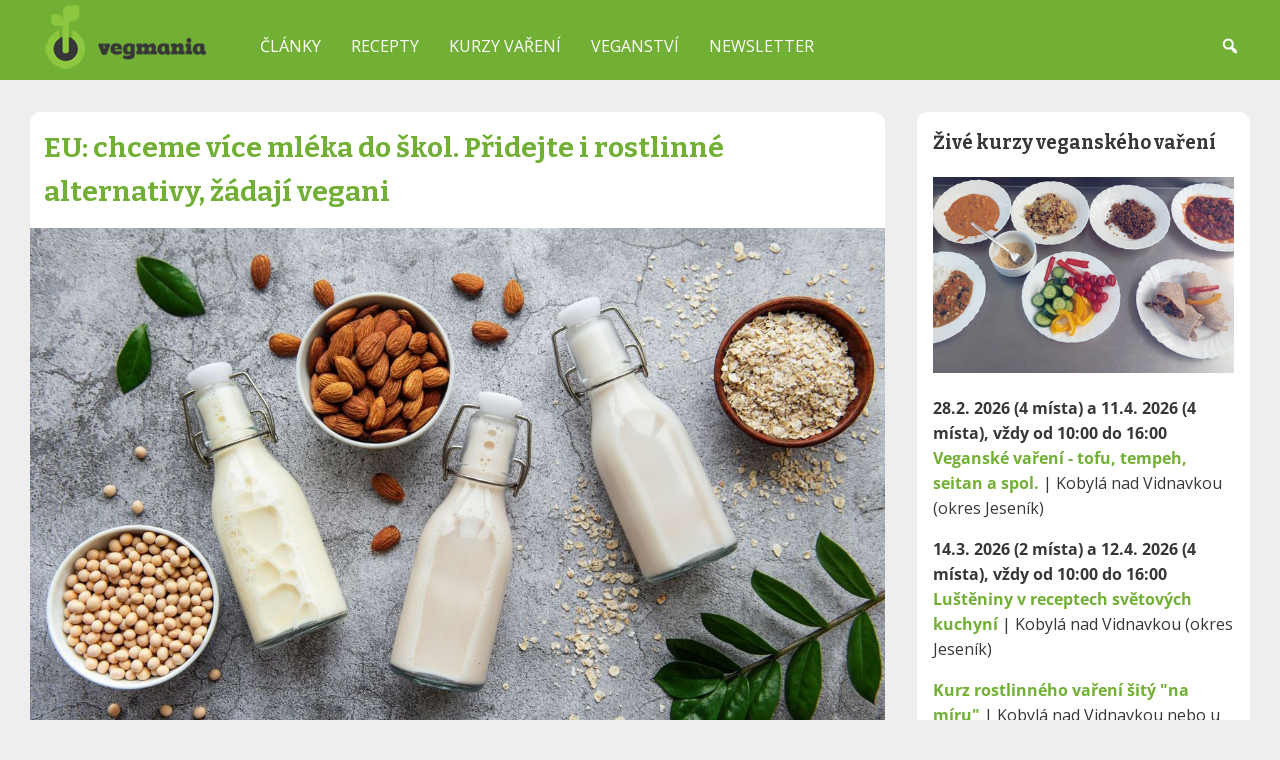

--- FILE ---
content_type: text/html; charset=UTF-8
request_url: https://www.vegmania.cz/rostlinne-mleko-do-skol/
body_size: 48373
content:
<!DOCTYPE html>
<html lang="cs">
  <head>
    <meta charset="UTF-8">
    <meta name="viewport" content="width=device-width, initial-scale=1">
    <meta name='robots' content='index, follow, max-image-preview:large, max-snippet:-1, max-video-preview:-1' />

	<!-- This site is optimized with the Yoast SEO plugin v26.5 - https://yoast.com/wordpress/plugins/seo/ -->
	<title>EU: chceme více mléka do škol. Přidejte i rostlinné alternativy, žádají vegani - Vegmania.cz</title>
	<meta name="description" content="ProVeg International žádá Evropskou komisi, aby do svého školního programu zařadila také rostlinné alternativy mléčných výrobků." />
	<link rel="canonical" href="https://www.vegmania.cz/rostlinne-mleko-do-skol/" />
	<meta property="og:locale" content="cs_CZ" />
	<meta property="og:type" content="article" />
	<meta property="og:title" content="EU: chceme více mléka do škol. Přidejte i rostlinné alternativy, žádají vegani - Vegmania.cz" />
	<meta property="og:description" content="ProVeg International žádá Evropskou komisi, aby do svého školního programu zařadila také rostlinné alternativy mléčných výrobků." />
	<meta property="og:url" content="https://www.vegmania.cz/rostlinne-mleko-do-skol/" />
	<meta property="og:site_name" content="Vegmania.cz" />
	<meta property="article:publisher" content="https://www.facebook.com/vegmania" />
	<meta property="article:published_time" content="2022-07-11T05:06:30+00:00" />
	<meta property="article:modified_time" content="2022-08-01T16:42:35+00:00" />
	<meta property="og:image" content="https://www.vegmania.cz/wp-content/uploads/2022/08/rostlinna-mleka.jpg" />
	<meta property="og:image:width" content="1200" />
	<meta property="og:image:height" content="760" />
	<meta property="og:image:type" content="image/jpeg" />
	<meta name="author" content="redakce" />
	<meta name="twitter:card" content="summary_large_image" />
	<meta name="twitter:creator" content="@vegmania_cz" />
	<meta name="twitter:site" content="@vegmania_cz" />
	<meta name="twitter:label1" content="Napsal(a)" />
	<meta name="twitter:data1" content="redakce" />
	<meta name="twitter:label2" content="Odhadovaná doba čtení" />
	<meta name="twitter:data2" content="2 minuty" />
	<!-- / Yoast SEO plugin. -->


<link rel="alternate" title="oEmbed (JSON)" type="application/json+oembed" href="https://www.vegmania.cz/wp-json/oembed/1.0/embed?url=https%3A%2F%2Fwww.vegmania.cz%2Frostlinne-mleko-do-skol%2F" />
<link rel="alternate" title="oEmbed (XML)" type="text/xml+oembed" href="https://www.vegmania.cz/wp-json/oembed/1.0/embed?url=https%3A%2F%2Fwww.vegmania.cz%2Frostlinne-mleko-do-skol%2F&#038;format=xml" />
<style id='wp-img-auto-sizes-contain-inline-css' type='text/css'>
img:is([sizes=auto i],[sizes^="auto," i]){contain-intrinsic-size:3000px 1500px}
/*# sourceURL=wp-img-auto-sizes-contain-inline-css */
</style>
<style id='wp-emoji-styles-inline-css' type='text/css'>

	img.wp-smiley, img.emoji {
		display: inline !important;
		border: none !important;
		box-shadow: none !important;
		height: 1em !important;
		width: 1em !important;
		margin: 0 0.07em !important;
		vertical-align: -0.1em !important;
		background: none !important;
		padding: 0 !important;
	}
/*# sourceURL=wp-emoji-styles-inline-css */
</style>
<style id='wp-block-library-inline-css' type='text/css'>
:root{--wp-block-synced-color:#7a00df;--wp-block-synced-color--rgb:122,0,223;--wp-bound-block-color:var(--wp-block-synced-color);--wp-editor-canvas-background:#ddd;--wp-admin-theme-color:#007cba;--wp-admin-theme-color--rgb:0,124,186;--wp-admin-theme-color-darker-10:#006ba1;--wp-admin-theme-color-darker-10--rgb:0,107,160.5;--wp-admin-theme-color-darker-20:#005a87;--wp-admin-theme-color-darker-20--rgb:0,90,135;--wp-admin-border-width-focus:2px}@media (min-resolution:192dpi){:root{--wp-admin-border-width-focus:1.5px}}.wp-element-button{cursor:pointer}:root .has-very-light-gray-background-color{background-color:#eee}:root .has-very-dark-gray-background-color{background-color:#313131}:root .has-very-light-gray-color{color:#eee}:root .has-very-dark-gray-color{color:#313131}:root .has-vivid-green-cyan-to-vivid-cyan-blue-gradient-background{background:linear-gradient(135deg,#00d084,#0693e3)}:root .has-purple-crush-gradient-background{background:linear-gradient(135deg,#34e2e4,#4721fb 50%,#ab1dfe)}:root .has-hazy-dawn-gradient-background{background:linear-gradient(135deg,#faaca8,#dad0ec)}:root .has-subdued-olive-gradient-background{background:linear-gradient(135deg,#fafae1,#67a671)}:root .has-atomic-cream-gradient-background{background:linear-gradient(135deg,#fdd79a,#004a59)}:root .has-nightshade-gradient-background{background:linear-gradient(135deg,#330968,#31cdcf)}:root .has-midnight-gradient-background{background:linear-gradient(135deg,#020381,#2874fc)}:root{--wp--preset--font-size--normal:16px;--wp--preset--font-size--huge:42px}.has-regular-font-size{font-size:1em}.has-larger-font-size{font-size:2.625em}.has-normal-font-size{font-size:var(--wp--preset--font-size--normal)}.has-huge-font-size{font-size:var(--wp--preset--font-size--huge)}.has-text-align-center{text-align:center}.has-text-align-left{text-align:left}.has-text-align-right{text-align:right}.has-fit-text{white-space:nowrap!important}#end-resizable-editor-section{display:none}.aligncenter{clear:both}.items-justified-left{justify-content:flex-start}.items-justified-center{justify-content:center}.items-justified-right{justify-content:flex-end}.items-justified-space-between{justify-content:space-between}.screen-reader-text{border:0;clip-path:inset(50%);height:1px;margin:-1px;overflow:hidden;padding:0;position:absolute;width:1px;word-wrap:normal!important}.screen-reader-text:focus{background-color:#ddd;clip-path:none;color:#444;display:block;font-size:1em;height:auto;left:5px;line-height:normal;padding:15px 23px 14px;text-decoration:none;top:5px;width:auto;z-index:100000}html :where(.has-border-color){border-style:solid}html :where([style*=border-top-color]){border-top-style:solid}html :where([style*=border-right-color]){border-right-style:solid}html :where([style*=border-bottom-color]){border-bottom-style:solid}html :where([style*=border-left-color]){border-left-style:solid}html :where([style*=border-width]){border-style:solid}html :where([style*=border-top-width]){border-top-style:solid}html :where([style*=border-right-width]){border-right-style:solid}html :where([style*=border-bottom-width]){border-bottom-style:solid}html :where([style*=border-left-width]){border-left-style:solid}html :where(img[class*=wp-image-]){height:auto;max-width:100%}:where(figure){margin:0 0 1em}html :where(.is-position-sticky){--wp-admin--admin-bar--position-offset:var(--wp-admin--admin-bar--height,0px)}@media screen and (max-width:600px){html :where(.is-position-sticky){--wp-admin--admin-bar--position-offset:0px}}

/*# sourceURL=wp-block-library-inline-css */
</style><style id='global-styles-inline-css' type='text/css'>
:root{--wp--preset--aspect-ratio--square: 1;--wp--preset--aspect-ratio--4-3: 4/3;--wp--preset--aspect-ratio--3-4: 3/4;--wp--preset--aspect-ratio--3-2: 3/2;--wp--preset--aspect-ratio--2-3: 2/3;--wp--preset--aspect-ratio--16-9: 16/9;--wp--preset--aspect-ratio--9-16: 9/16;--wp--preset--color--black: #000000;--wp--preset--color--cyan-bluish-gray: #abb8c3;--wp--preset--color--white: #ffffff;--wp--preset--color--pale-pink: #f78da7;--wp--preset--color--vivid-red: #cf2e2e;--wp--preset--color--luminous-vivid-orange: #ff6900;--wp--preset--color--luminous-vivid-amber: #fcb900;--wp--preset--color--light-green-cyan: #7bdcb5;--wp--preset--color--vivid-green-cyan: #00d084;--wp--preset--color--pale-cyan-blue: #8ed1fc;--wp--preset--color--vivid-cyan-blue: #0693e3;--wp--preset--color--vivid-purple: #9b51e0;--wp--preset--gradient--vivid-cyan-blue-to-vivid-purple: linear-gradient(135deg,rgb(6,147,227) 0%,rgb(155,81,224) 100%);--wp--preset--gradient--light-green-cyan-to-vivid-green-cyan: linear-gradient(135deg,rgb(122,220,180) 0%,rgb(0,208,130) 100%);--wp--preset--gradient--luminous-vivid-amber-to-luminous-vivid-orange: linear-gradient(135deg,rgb(252,185,0) 0%,rgb(255,105,0) 100%);--wp--preset--gradient--luminous-vivid-orange-to-vivid-red: linear-gradient(135deg,rgb(255,105,0) 0%,rgb(207,46,46) 100%);--wp--preset--gradient--very-light-gray-to-cyan-bluish-gray: linear-gradient(135deg,rgb(238,238,238) 0%,rgb(169,184,195) 100%);--wp--preset--gradient--cool-to-warm-spectrum: linear-gradient(135deg,rgb(74,234,220) 0%,rgb(151,120,209) 20%,rgb(207,42,186) 40%,rgb(238,44,130) 60%,rgb(251,105,98) 80%,rgb(254,248,76) 100%);--wp--preset--gradient--blush-light-purple: linear-gradient(135deg,rgb(255,206,236) 0%,rgb(152,150,240) 100%);--wp--preset--gradient--blush-bordeaux: linear-gradient(135deg,rgb(254,205,165) 0%,rgb(254,45,45) 50%,rgb(107,0,62) 100%);--wp--preset--gradient--luminous-dusk: linear-gradient(135deg,rgb(255,203,112) 0%,rgb(199,81,192) 50%,rgb(65,88,208) 100%);--wp--preset--gradient--pale-ocean: linear-gradient(135deg,rgb(255,245,203) 0%,rgb(182,227,212) 50%,rgb(51,167,181) 100%);--wp--preset--gradient--electric-grass: linear-gradient(135deg,rgb(202,248,128) 0%,rgb(113,206,126) 100%);--wp--preset--gradient--midnight: linear-gradient(135deg,rgb(2,3,129) 0%,rgb(40,116,252) 100%);--wp--preset--font-size--small: 13px;--wp--preset--font-size--medium: 20px;--wp--preset--font-size--large: 36px;--wp--preset--font-size--x-large: 42px;--wp--preset--spacing--20: 0.44rem;--wp--preset--spacing--30: 0.67rem;--wp--preset--spacing--40: 1rem;--wp--preset--spacing--50: 1.5rem;--wp--preset--spacing--60: 2.25rem;--wp--preset--spacing--70: 3.38rem;--wp--preset--spacing--80: 5.06rem;--wp--preset--shadow--natural: 6px 6px 9px rgba(0, 0, 0, 0.2);--wp--preset--shadow--deep: 12px 12px 50px rgba(0, 0, 0, 0.4);--wp--preset--shadow--sharp: 6px 6px 0px rgba(0, 0, 0, 0.2);--wp--preset--shadow--outlined: 6px 6px 0px -3px rgb(255, 255, 255), 6px 6px rgb(0, 0, 0);--wp--preset--shadow--crisp: 6px 6px 0px rgb(0, 0, 0);}:where(.is-layout-flex){gap: 0.5em;}:where(.is-layout-grid){gap: 0.5em;}body .is-layout-flex{display: flex;}.is-layout-flex{flex-wrap: wrap;align-items: center;}.is-layout-flex > :is(*, div){margin: 0;}body .is-layout-grid{display: grid;}.is-layout-grid > :is(*, div){margin: 0;}:where(.wp-block-columns.is-layout-flex){gap: 2em;}:where(.wp-block-columns.is-layout-grid){gap: 2em;}:where(.wp-block-post-template.is-layout-flex){gap: 1.25em;}:where(.wp-block-post-template.is-layout-grid){gap: 1.25em;}.has-black-color{color: var(--wp--preset--color--black) !important;}.has-cyan-bluish-gray-color{color: var(--wp--preset--color--cyan-bluish-gray) !important;}.has-white-color{color: var(--wp--preset--color--white) !important;}.has-pale-pink-color{color: var(--wp--preset--color--pale-pink) !important;}.has-vivid-red-color{color: var(--wp--preset--color--vivid-red) !important;}.has-luminous-vivid-orange-color{color: var(--wp--preset--color--luminous-vivid-orange) !important;}.has-luminous-vivid-amber-color{color: var(--wp--preset--color--luminous-vivid-amber) !important;}.has-light-green-cyan-color{color: var(--wp--preset--color--light-green-cyan) !important;}.has-vivid-green-cyan-color{color: var(--wp--preset--color--vivid-green-cyan) !important;}.has-pale-cyan-blue-color{color: var(--wp--preset--color--pale-cyan-blue) !important;}.has-vivid-cyan-blue-color{color: var(--wp--preset--color--vivid-cyan-blue) !important;}.has-vivid-purple-color{color: var(--wp--preset--color--vivid-purple) !important;}.has-black-background-color{background-color: var(--wp--preset--color--black) !important;}.has-cyan-bluish-gray-background-color{background-color: var(--wp--preset--color--cyan-bluish-gray) !important;}.has-white-background-color{background-color: var(--wp--preset--color--white) !important;}.has-pale-pink-background-color{background-color: var(--wp--preset--color--pale-pink) !important;}.has-vivid-red-background-color{background-color: var(--wp--preset--color--vivid-red) !important;}.has-luminous-vivid-orange-background-color{background-color: var(--wp--preset--color--luminous-vivid-orange) !important;}.has-luminous-vivid-amber-background-color{background-color: var(--wp--preset--color--luminous-vivid-amber) !important;}.has-light-green-cyan-background-color{background-color: var(--wp--preset--color--light-green-cyan) !important;}.has-vivid-green-cyan-background-color{background-color: var(--wp--preset--color--vivid-green-cyan) !important;}.has-pale-cyan-blue-background-color{background-color: var(--wp--preset--color--pale-cyan-blue) !important;}.has-vivid-cyan-blue-background-color{background-color: var(--wp--preset--color--vivid-cyan-blue) !important;}.has-vivid-purple-background-color{background-color: var(--wp--preset--color--vivid-purple) !important;}.has-black-border-color{border-color: var(--wp--preset--color--black) !important;}.has-cyan-bluish-gray-border-color{border-color: var(--wp--preset--color--cyan-bluish-gray) !important;}.has-white-border-color{border-color: var(--wp--preset--color--white) !important;}.has-pale-pink-border-color{border-color: var(--wp--preset--color--pale-pink) !important;}.has-vivid-red-border-color{border-color: var(--wp--preset--color--vivid-red) !important;}.has-luminous-vivid-orange-border-color{border-color: var(--wp--preset--color--luminous-vivid-orange) !important;}.has-luminous-vivid-amber-border-color{border-color: var(--wp--preset--color--luminous-vivid-amber) !important;}.has-light-green-cyan-border-color{border-color: var(--wp--preset--color--light-green-cyan) !important;}.has-vivid-green-cyan-border-color{border-color: var(--wp--preset--color--vivid-green-cyan) !important;}.has-pale-cyan-blue-border-color{border-color: var(--wp--preset--color--pale-cyan-blue) !important;}.has-vivid-cyan-blue-border-color{border-color: var(--wp--preset--color--vivid-cyan-blue) !important;}.has-vivid-purple-border-color{border-color: var(--wp--preset--color--vivid-purple) !important;}.has-vivid-cyan-blue-to-vivid-purple-gradient-background{background: var(--wp--preset--gradient--vivid-cyan-blue-to-vivid-purple) !important;}.has-light-green-cyan-to-vivid-green-cyan-gradient-background{background: var(--wp--preset--gradient--light-green-cyan-to-vivid-green-cyan) !important;}.has-luminous-vivid-amber-to-luminous-vivid-orange-gradient-background{background: var(--wp--preset--gradient--luminous-vivid-amber-to-luminous-vivid-orange) !important;}.has-luminous-vivid-orange-to-vivid-red-gradient-background{background: var(--wp--preset--gradient--luminous-vivid-orange-to-vivid-red) !important;}.has-very-light-gray-to-cyan-bluish-gray-gradient-background{background: var(--wp--preset--gradient--very-light-gray-to-cyan-bluish-gray) !important;}.has-cool-to-warm-spectrum-gradient-background{background: var(--wp--preset--gradient--cool-to-warm-spectrum) !important;}.has-blush-light-purple-gradient-background{background: var(--wp--preset--gradient--blush-light-purple) !important;}.has-blush-bordeaux-gradient-background{background: var(--wp--preset--gradient--blush-bordeaux) !important;}.has-luminous-dusk-gradient-background{background: var(--wp--preset--gradient--luminous-dusk) !important;}.has-pale-ocean-gradient-background{background: var(--wp--preset--gradient--pale-ocean) !important;}.has-electric-grass-gradient-background{background: var(--wp--preset--gradient--electric-grass) !important;}.has-midnight-gradient-background{background: var(--wp--preset--gradient--midnight) !important;}.has-small-font-size{font-size: var(--wp--preset--font-size--small) !important;}.has-medium-font-size{font-size: var(--wp--preset--font-size--medium) !important;}.has-large-font-size{font-size: var(--wp--preset--font-size--large) !important;}.has-x-large-font-size{font-size: var(--wp--preset--font-size--x-large) !important;}
/*# sourceURL=global-styles-inline-css */
</style>

<style id='classic-theme-styles-inline-css' type='text/css'>
/*! This file is auto-generated */
.wp-block-button__link{color:#fff;background-color:#32373c;border-radius:9999px;box-shadow:none;text-decoration:none;padding:calc(.667em + 2px) calc(1.333em + 2px);font-size:1.125em}.wp-block-file__button{background:#32373c;color:#fff;text-decoration:none}
/*# sourceURL=/wp-includes/css/classic-themes.min.css */
</style>
<link rel='stylesheet' id='ez-toc-css' href='https://www.vegmania.cz/wp-content/plugins/easy-table-of-contents/assets/css/screen.min.css?ver=2.0.78' type='text/css' media='all' />
<style id='ez-toc-inline-css' type='text/css'>
div#ez-toc-container .ez-toc-title {font-size: 100%;}div#ez-toc-container .ez-toc-title {font-weight: 500;}div#ez-toc-container ul li , div#ez-toc-container ul li a {font-size: 95%;}div#ez-toc-container ul li , div#ez-toc-container ul li a {font-weight: 500;}div#ez-toc-container nav ul ul li {font-size: 90%;}.ez-toc-box-title {font-weight: bold; margin-bottom: 10px; text-align: center; text-transform: uppercase; letter-spacing: 1px; color: #666; padding-bottom: 5px;position:absolute;top:-4%;left:5%;background-color: inherit;transition: top 0.3s ease;}.ez-toc-box-title.toc-closed {top:-25%;}
.ez-toc-container-direction {direction: ltr;}.ez-toc-counter ul{counter-reset: item ;}.ez-toc-counter nav ul li a::before {content: counters(item, '.', decimal) '. ';display: inline-block;counter-increment: item;flex-grow: 0;flex-shrink: 0;margin-right: .2em; float: left; }.ez-toc-widget-direction {direction: ltr;}.ez-toc-widget-container ul{counter-reset: item ;}.ez-toc-widget-container nav ul li a::before {content: counters(item, '.', decimal) '. ';display: inline-block;counter-increment: item;flex-grow: 0;flex-shrink: 0;margin-right: .2em; float: left; }
/*# sourceURL=ez-toc-inline-css */
</style>
<link rel='stylesheet' id='h5p-plugin-styles-css' href='https://www.vegmania.cz/wp-content/plugins/h5p/h5p-php-library/styles/h5p.css?ver=1.16.1' type='text/css' media='all' />
<link rel='stylesheet' id='vegmania_main_styles-css' href='https://www.vegmania.cz/wp-content/themes/vegmania/style.css?ver=6.9' type='text/css' media='all' />
<link rel='stylesheet' id='dashicons-css' href='https://www.vegmania.cz/wp-includes/css/dashicons.min.css?ver=6.9' type='text/css' media='all' />
<link rel='stylesheet' id='searchwp-live-search-css' href='https://www.vegmania.cz/wp-content/plugins/searchwp-live-ajax-search/assets/styles/style.min.css?ver=1.8.6' type='text/css' media='all' />
<style id='searchwp-live-search-inline-css' type='text/css'>
.searchwp-live-search-result .searchwp-live-search-result--title a {
  font-size: 16px;
}
.searchwp-live-search-result .searchwp-live-search-result--price {
  font-size: 14px;
}
.searchwp-live-search-result .searchwp-live-search-result--add-to-cart .button {
  font-size: 14px;
}

/*# sourceURL=searchwp-live-search-inline-css */
</style>
<link rel='stylesheet' id='jquery.lightbox.min.css-css' href='https://www.vegmania.cz/wp-content/plugins/wp-jquery-lightbox/lightboxes/wp-jquery-lightbox/styles/lightbox.min.cs_CZ.css?ver=2.3.4' type='text/css' media='all' />
<link rel='stylesheet' id='jqlb-overrides-css' href='https://www.vegmania.cz/wp-content/plugins/wp-jquery-lightbox/lightboxes/wp-jquery-lightbox/styles/overrides.css?ver=2.3.4' type='text/css' media='all' />
<style id='jqlb-overrides-inline-css' type='text/css'>

			#outerImageContainer {
				box-shadow: 0 0 4px 2px rgba(0,0,0,.2);
			}
			#imageContainer{
				padding: 8px;
			}
			#imageDataContainer {
				box-shadow: none;
				z-index: auto;
			}
			#prevArrow,
			#nextArrow{
				background-color: #ffffff;
				color: #000000;
			}
/*# sourceURL=jqlb-overrides-inline-css */
</style>
<script type="text/javascript" src="https://www.vegmania.cz/wp-includes/js/jquery/jquery.min.js?ver=3.7.1" id="jquery-core-js"></script>
<script type="text/javascript" src="https://www.vegmania.cz/wp-includes/js/jquery/jquery-migrate.min.js?ver=3.4.1" id="jquery-migrate-js"></script>
<link rel="https://api.w.org/" href="https://www.vegmania.cz/wp-json/" /><link rel="alternate" title="JSON" type="application/json" href="https://www.vegmania.cz/wp-json/wp/v2/posts/5912" /><link rel="EditURI" type="application/rsd+xml" title="RSD" href="https://www.vegmania.cz/xmlrpc.php?rsd" />
<meta name="generator" content="WordPress 6.9" />
<link rel='shortlink' href='https://www.vegmania.cz/?p=5912' />
<!-- / HREFLANG Tags by DCGWS Version 2.0.0 -->
<!-- / HREFLANG Tags by DCGWS -->


<script type="application/ld+json" class="saswp-schema-markup-output">
[{"@context":"https:\/\/schema.org\/","@graph":[{"@context":"https:\/\/schema.org\/","@type":"SiteNavigationElement","@id":"https:\/\/www.vegmania.cz\/#clanky","name":"\u010cl\u00e1nky","url":"https:\/\/www.vegmania.cz\/clanky\/"},{"@context":"https:\/\/schema.org\/","@type":"SiteNavigationElement","@id":"https:\/\/www.vegmania.cz\/#recepty","name":"Recepty","url":"https:\/\/www.vegmania.cz\/recepty"},{"@context":"https:\/\/schema.org\/","@type":"SiteNavigationElement","@id":"https:\/\/www.vegmania.cz\/#kurzy-vareni","name":"Kurzy va\u0159en\u00ed","url":"https:\/\/www.vegmania.cz\/veganske-kurzy\/"},{"@context":"https:\/\/schema.org\/","@type":"SiteNavigationElement","@id":"https:\/\/www.vegmania.cz\/#kurz-alternativy-masa","name":"Kurz Alternativy masa","url":"https:\/\/www.vegmania.cz\/veganske-vareni\/"},{"@context":"https:\/\/schema.org\/","@type":"SiteNavigationElement","@id":"https:\/\/www.vegmania.cz\/#kurz-lusteniny","name":"Kurz Lu\u0161t\u011bniny","url":"https:\/\/www.vegmania.cz\/lusteniny-v-receptech-svetove-kuchyne\/"},{"@context":"https:\/\/schema.org\/","@type":"SiteNavigationElement","@id":"https:\/\/www.vegmania.cz\/#kurz-sity-na-miru","name":"Kurz \u0161it\u00fd \u201cna m\u00edru\u201d","url":"https:\/\/www.vegmania.cz\/veganske-kurzy-na-objednavku\/"},{"@context":"https:\/\/schema.org\/","@type":"SiteNavigationElement","@id":"https:\/\/www.vegmania.cz\/#rostlinny-jidelnicek-online","name":"Rostlinn\u00fd j\u00eddeln\u00ed\u010dek (online)","url":"https:\/\/kurzy.vegmania.cz\/rostlinny-jidelnicek\/"},{"@context":"https:\/\/schema.org\/","@type":"SiteNavigationElement","@id":"https:\/\/www.vegmania.cz\/#skoleni-pro-gastro-provozy","name":"\u0160kolen\u00ed pro gastro provozy","url":"https:\/\/www.vegmania.cz\/skoleni-rostlinna-strava-menzy-jidelny\/"},{"@context":"https:\/\/schema.org\/","@type":"SiteNavigationElement","@id":"https:\/\/www.vegmania.cz\/#veganstvi","name":"Veganstv\u00ed","url":"https:\/\/www.vegmania.cz\/veganstvi\/"},{"@context":"https:\/\/schema.org\/","@type":"SiteNavigationElement","@id":"https:\/\/www.vegmania.cz\/#veg-vitaminy","name":"Veg* vitam\u00edny","url":"https:\/\/www.vegmania.cz\/veganstvi-vitaminy-a-mineraly\/"},{"@context":"https:\/\/schema.org\/","@type":"SiteNavigationElement","@id":"https:\/\/www.vegmania.cz\/#knihy-a-kucharky","name":"Knihy a kucha\u0159ky","url":"https:\/\/www.vegmania.cz\/knihy\/"},{"@context":"https:\/\/schema.org\/","@type":"SiteNavigationElement","@id":"https:\/\/www.vegmania.cz\/#pomocnici-v-kuchyni","name":"Pomocn\u00edci v kuchyni","url":"https:\/\/www.vegmania.cz\/pomocnici-v-kuchyni\/"},{"@context":"https:\/\/schema.org\/","@type":"SiteNavigationElement","@id":"https:\/\/www.vegmania.cz\/#newsletter","name":"Newsletter","url":"https:\/\/www.vegmania.cz\/obeznik-vegmania\/"}]},

{"@context":"https:\/\/schema.org\/","@type":"Article","@id":"https:\/\/www.vegmania.cz\/rostlinne-mleko-do-skol\/#Article","url":"https:\/\/www.vegmania.cz\/rostlinne-mleko-do-skol\/","inLanguage":"cs","mainEntityOfPage":"https:\/\/www.vegmania.cz\/rostlinne-mleko-do-skol\/","headline":"EU: chceme v\u00edce ml\u00e9ka do \u0161kol. P\u0159idejte i rostlinn\u00e9 alternativy, \u017e\u00e1daj\u00ed vegani","description":"Mezin\u00e1rodn\u00ed organizace ProVeg International \u017e\u00e1d\u00e1 Evropskou komisi, aby do sv\u00e9ho \u0161koln\u00edho programu na podporu distribuce ovoce, zeleniny a ml\u00e9\u010dn\u00fdch v\u00fdrobk\u016f za\u0159adila tak\u00e9 jeho rostlinn\u00e9 alternativy. Jej\u00ed iniciativu m\u016f\u017eete podpo\u0159it podpisem petice.","articleBody":"Evropsk\u00e1 unie p\u0159edstavila sv\u016fj \u0161koln\u00ed program, jeho\u017e c\u00edlem je podpora distribuce ovoce, zeleniny, ml\u00e9ka a ml\u00e9\u010dn\u00fdch v\u00fdrobk\u016f evropsk\u00fdm \u0161kol\u00e1k\u016fm a \u0161kola\u010dk\u00e1m od mate\u0159sk\u00fdch \u0161kol a\u017e po st\u0159edn\u00ed \u0161koly. Jeho sou\u010d\u00e1st\u00ed je i osv\u011btov\u00e1 kampa\u0148 ke zv\u00fd\u0161en\u00ed spot\u0159eby propagovan\u00e9ho zbo\u017e\u00ed s c\u00edlem podpo\u0159it zdrav\u00e9 stravovac\u00ed n\u00e1vyky. K opozi\u010dn\u00edm hlas\u016fm se p\u0159idala mezin\u00e1rodn\u00ed organizace ProVeg International, kter\u00e1 \u017e\u00e1d\u00e1, aby Evropsk\u00e1 komise za\u0159adila tak\u00e9 rostlinn\u00e9 alternativy ml\u00e9ka.    Existuje toti\u017e ji\u017e pom\u011brn\u011b po\u010detn\u00e1 skupina t\u011bch, kte\u0159\u00ed \u017eivo\u010di\u0161n\u00e9 ml\u00e9ko p\u00edt necht\u011bj\u00ed. A to a\u0165 z d\u016fvod\u016f alergi\u00ed, etick\u00e9ho p\u0159esv\u011bd\u010den\u00ed i enviroment\u00e1ln\u00edch d\u016fvod\u016f. Rostlinn\u00e1 ml\u00e9ka mohou m\u00edt a\u017e o 78 procent ni\u017e\u0161\u00ed uhl\u00edkovou stopu ne\u017e ml\u00e9ko \u017eivo\u010di\u0161n\u00e9ho p\u016fvodu. Obohacen\u00e1 rostlinn\u00e1 ml\u00e9ka tak\u00e9 nez\u016fst\u00e1vaj\u00ed pozadu v mno\u017estv\u00ed v\u00e1pn\u00edku. Obsahuj\u00ed stejn\u011b jako to kravsk\u00e9 120 mg v\u00e1pn\u00edku na 100 ml.     Organizace ProVeg tak\u00e9 uv\u00e1d\u00ed, \u017ee 68 procent sv\u011btov\u00e9 populace je intolerantn\u00ed v\u016f\u010di lakt\u00f3ze. To m\u016f\u017ee b\u00fdt pro Evropana p\u0159ekvapuj\u00edc\u00ed, ale nap\u0159\u00edklad v \u0159ad\u011b asijsk\u00fdch zem\u00edch nen\u00ed \u017eivo\u010di\u0161n\u00e9 ml\u00e9ko pevnou sou\u010d\u00e1st\u00ed j\u00eddeln\u00ed\u010dku, jako je to v z\u00e1padn\u00edch zem\u00edch.         Pro mnoh\u00e9 bude tak\u00e9 p\u0159ekvapuj\u00edc\u00ed fakt, \u017ee kr\u00e1vy ned\u00e1vaj\u00ed ml\u00e9ko jen tak - stejn\u011b jako u jin\u00fdch savc\u016f je potravou pro ml\u00e1\u010fata. Co\u017e na ml\u00e9\u010dn\u00fdch farm\u00e1ch obn\u00e1\u0161\u00ed velmi brzk\u00e9 odstaven\u00ed telat a jejich krmen\u00ed n\u00e1hra\u017ekami. Dojnice tak\u00e9 \u010dasto \u017eij\u00ed ve st\u00edsn\u011bn\u00fdch st\u00e1j\u00edch a mus\u00ed sn\u00e1\u0161et nep\u0159\u00edjemn\u00e9 a stresuj\u00edc\u00ed podm\u00ednky, kter\u00e9 nespl\u0148uj\u00ed ani jejich nejz\u00e1kladn\u011bj\u0161\u00ed pot\u0159eby.     Pokud chcete \u00fasil\u00ed ProVeg International a jejich evropsk\u00fdch pobo\u010dek podpo\u0159it, podepi\u0161te elektronici petici na adrese schoolmilk.org\/cz\/. Dal\u0161\u00ed ve\u0159ejn\u00e1 konzultace cel\u00e9ho projektu bude 28. \u010dervence.","keywords":"","datePublished":"2022-07-11T07:06:30+02:00","dateModified":"2022-08-01T18:42:35+02:00","author":{"@type":"Person","name":"redakce","url":"https:\/\/www.vegmania.cz\/uzivatele\/redakce\/","sameAs":[],"image":{"@type":"ImageObject","url":"https:\/\/secure.gravatar.com\/avatar\/2ce78bc6cd9ce8c4df2a0b8c917ff9f382290a1442bf94561408427bef8abf21?s=96&d=mm&r=g","height":96,"width":96}},"editor":{"@type":"Person","name":"redakce","url":"https:\/\/www.vegmania.cz\/uzivatele\/redakce\/","sameAs":[],"image":{"@type":"ImageObject","url":"https:\/\/secure.gravatar.com\/avatar\/2ce78bc6cd9ce8c4df2a0b8c917ff9f382290a1442bf94561408427bef8abf21?s=96&d=mm&r=g","height":96,"width":96}},"publisher":{"@type":"Organization","name":"Vegmania.cz","url":"https:\/\/new.vegmania.cz"},"image":[{"@type":"ImageObject","@id":"https:\/\/www.vegmania.cz\/rostlinne-mleko-do-skol\/#primaryimage","url":"https:\/\/www.vegmania.cz\/wp-content\/uploads\/2022\/08\/rostlinna-mleka.jpg","width":"1200","height":"760","caption":"rostlinn\u00e1 ml\u00e9ka"},{"@type":"ImageObject","url":"https:\/\/www.vegmania.cz\/wp-content\/uploads\/2022\/08\/rostlinna-mleka-1200x900.jpg","width":"1200","height":"900","caption":"rostlinn\u00e1 ml\u00e9ka"},{"@type":"ImageObject","url":"https:\/\/www.vegmania.cz\/wp-content\/uploads\/2022\/08\/rostlinna-mleka-1200x675.jpg","width":"1200","height":"675","caption":"rostlinn\u00e1 ml\u00e9ka"},{"@type":"ImageObject","url":"https:\/\/www.vegmania.cz\/wp-content\/uploads\/2022\/08\/rostlinna-mleka-760x760.jpg","width":"760","height":"760","caption":"rostlinn\u00e1 ml\u00e9ka"},{"@type":"ImageObject","url":"https:\/\/www.vegmania.cz\/wp-content\/uploads\/2022\/07\/rostlinne-mleko-do-skol-880x461.png","width":880,"height":461,"caption":"rostlinne-mleko-do-skol"}]}]
</script>

<link rel="icon" href="https://www.vegmania.cz/wp-content/uploads/2021/12/cropped-favicon-32x32.png" sizes="32x32" />
<link rel="icon" href="https://www.vegmania.cz/wp-content/uploads/2021/12/cropped-favicon-192x192.png" sizes="192x192" />
<link rel="apple-touch-icon" href="https://www.vegmania.cz/wp-content/uploads/2021/12/cropped-favicon-180x180.png" />
<meta name="msapplication-TileImage" content="https://www.vegmania.cz/wp-content/uploads/2021/12/cropped-favicon-270x270.png" />
   <!--  dočasně vypnuto Google tag (gtag.js) --> 
  <script async src="https://www.googletagmanager.com/gtag/js?id=G-JM3B8Z83MB"></script>
  <script>
  window.dataLayer = window.dataLayer || [];
  function gtag(){dataLayer.push(arguments);}
  gtag('js', new Date());

  gtag('config', 'G-JM3B8Z83MB');
  </script>

<script src="https://cdn.onesignal.com/sdks/OneSignalSDK.js" async=""></script>
<script>
  window.OneSignal = window.OneSignal || [];
  OneSignal.push(function() {
    OneSignal.init({
      appId: "c54dc3f7-2e0d-44a4-8509-98352f9cd614",
    });
  });
</script>

<link rel="preconnect" href="https://fonts.gstatic.com" crossorigin>
<link href="https://fonts.googleapis.com/css2?family=Bitter:wght@700&family=Open+Sans&display=swap" rel="stylesheet">
<link rel="stylesheet" href="https://cdn.jsdelivr.net/npm/swiper@11/swiper-bundle.min.css">
<script src="https://cdn.jsdelivr.net/npm/swiper@11/swiper-bundle.min.js"></script>

<script src="/wp-content/themes/vegmania/js/script.js"></script>
  </head>

  <body class="wp-singular post-template-default single single-post postid-5912 single-format-standard wp-theme-vegmania">
              <!-- <div class="kurz-alert"><strong>slavím 18. veganiny</strong> a do 8.12. můžete získat slevu na můj online kurz <strong>Rostlinný jídelníček</strong> i živé <strong>kurzy vaření</strong> &nbsp; <a href="https://www.vegmania.cz/18-let-veganstvi-sleva/"><strong>zjistěte více »</strong></a></span></div> -->
        <!-- <div class="kurz-alert">Dárek na poslední chvíli? Věnujte dárkový poukaz na <a href="https://www.vegmania.cz/darkovy-poukaz/"><strong>živý kurz vaření»</strong></a> nebo online kurz <a href="https://kurzy.vegmania.cz/rostlinny-jidelnicek/"><strong>Rostlinný jídelníček »</strong></a></div> -->
          <header class="site-header">
    <div class="container">
      <div id="logo">
         <a href="https://www.vegmania.cz/"><img src="/wp-content/uploads/2024/09/logo.png"></a>
      </div>
      <nav class="main-navigation navbar">
        <div class="menu-menu-container"><ul id="menu-menu" class="nav-menu"><li id="menu-item-4345" class="menu-item menu-item-type-post_type menu-item-object-page current_page_parent menu-item-4345"><a href="https://www.vegmania.cz/clanky/">Články</a></li>
<li id="menu-item-4340" class="menu-item menu-item-type-custom menu-item-object-custom menu-item-4340"><a href="https://www.vegmania.cz/recepty">Recepty</a></li>
<li id="menu-item-7533" class="menu-item menu-item-type-custom menu-item-object-custom menu-item-has-children menu-item-7533"><a href="https://www.vegmania.cz/veganske-kurzy/">Kurzy vaření</a>
<ul class="sub-menu">
	<li id="menu-item-7535" class="menu-item menu-item-type-post_type menu-item-object-page menu-item-7535"><a href="https://www.vegmania.cz/veganske-vareni/">Kurz Alternativy masa</a></li>
	<li id="menu-item-7536" class="menu-item menu-item-type-post_type menu-item-object-page menu-item-7536"><a href="https://www.vegmania.cz/lusteniny-v-receptech-svetove-kuchyne/">Kurz Luštěniny</a></li>
	<li id="menu-item-7534" class="menu-item menu-item-type-post_type menu-item-object-page menu-item-7534"><a href="https://www.vegmania.cz/veganske-kurzy-na-objednavku/">Kurz šitý “na míru”</a></li>
	<li id="menu-item-7433" class="menu-item menu-item-type-custom menu-item-object-custom menu-item-7433"><a href="https://kurzy.vegmania.cz/rostlinny-jidelnicek/?utm_source=vegmania&#038;utm_medium=menu">Rostlinný jídelníček (online)</a></li>
	<li id="menu-item-7537" class="menu-item menu-item-type-post_type menu-item-object-page menu-item-7537"><a href="https://www.vegmania.cz/skoleni-rostlinna-strava-menzy-jidelny/">Školení pro gastro provozy</a></li>
</ul>
</li>
<li id="menu-item-5890" class="menu-item menu-item-type-post_type menu-item-object-page menu-item-has-children menu-item-5890"><a href="https://www.vegmania.cz/veganstvi/">Veganství</a>
<ul class="sub-menu">
	<li id="menu-item-4693" class="menu-item menu-item-type-post_type menu-item-object-post menu-item-4693"><a href="https://www.vegmania.cz/veganstvi-vitaminy-a-mineraly/">Veg* vitamíny</a></li>
	<li id="menu-item-4691" class="menu-item menu-item-type-post_type menu-item-object-page menu-item-4691"><a href="https://www.vegmania.cz/knihy/">Knihy a kuchařky</a></li>
	<li id="menu-item-4692" class="menu-item menu-item-type-post_type menu-item-object-post menu-item-4692"><a href="https://www.vegmania.cz/pomocnici-v-kuchyni/">Pomocníci v kuchyni</a></li>
</ul>
</li>
<li id="menu-item-7751" class="menu-item menu-item-type-post_type menu-item-object-page menu-item-7751"><a href="https://www.vegmania.cz/obeznik-vegmania/">Newsletter</a></li>
</ul></div>  
      </nav>
      <div class="menu-toggle">
        <span class="dashicons dashicons-menu"></span>
      </div>
      <div id="search-form-container">
        <form role="search" method="get" class="search-form" action="https://www.vegmania.cz/">
	<label><span class="screen-reader-text">Hledaný výraz...</span><input type="search" class="search-field" placeholder="Hledaný výraz..." value="" name="s" data-swplive="true" data-swpengine="default" data-swpconfig="default" title="Hledaný výraz..." /></label><input type="submit" class="search-submit" value="Hledat" />
</form>      </div>
      <div id="search-icon">
        <span class="dashicons dashicons-search"></span>
      </div>
    </div>
  </header>
  <div class="mobile-navigation">
    <div class="container">
    <div class="menu-menu-container"><ul id="menu-menu-1" class="mobile-menu"><li class="menu-item menu-item-type-post_type menu-item-object-page current_page_parent menu-item-4345"><a href="https://www.vegmania.cz/clanky/">Články</a></li>
<li class="menu-item menu-item-type-custom menu-item-object-custom menu-item-4340"><a href="https://www.vegmania.cz/recepty">Recepty</a></li>
<li class="menu-item menu-item-type-custom menu-item-object-custom menu-item-has-children menu-item-7533"><a href="https://www.vegmania.cz/veganske-kurzy/">Kurzy vaření</a>
<ul class="sub-menu">
	<li class="menu-item menu-item-type-post_type menu-item-object-page menu-item-7535"><a href="https://www.vegmania.cz/veganske-vareni/">Kurz Alternativy masa</a></li>
	<li class="menu-item menu-item-type-post_type menu-item-object-page menu-item-7536"><a href="https://www.vegmania.cz/lusteniny-v-receptech-svetove-kuchyne/">Kurz Luštěniny</a></li>
	<li class="menu-item menu-item-type-post_type menu-item-object-page menu-item-7534"><a href="https://www.vegmania.cz/veganske-kurzy-na-objednavku/">Kurz šitý “na míru”</a></li>
	<li class="menu-item menu-item-type-custom menu-item-object-custom menu-item-7433"><a href="https://kurzy.vegmania.cz/rostlinny-jidelnicek/?utm_source=vegmania&#038;utm_medium=menu">Rostlinný jídelníček (online)</a></li>
	<li class="menu-item menu-item-type-post_type menu-item-object-page menu-item-7537"><a href="https://www.vegmania.cz/skoleni-rostlinna-strava-menzy-jidelny/">Školení pro gastro provozy</a></li>
</ul>
</li>
<li class="menu-item menu-item-type-post_type menu-item-object-page menu-item-has-children menu-item-5890"><a href="https://www.vegmania.cz/veganstvi/">Veganství</a>
<ul class="sub-menu">
	<li class="menu-item menu-item-type-post_type menu-item-object-post menu-item-4693"><a href="https://www.vegmania.cz/veganstvi-vitaminy-a-mineraly/">Veg* vitamíny</a></li>
	<li class="menu-item menu-item-type-post_type menu-item-object-page menu-item-4691"><a href="https://www.vegmania.cz/knihy/">Knihy a kuchařky</a></li>
	<li class="menu-item menu-item-type-post_type menu-item-object-post menu-item-4692"><a href="https://www.vegmania.cz/pomocnici-v-kuchyni/">Pomocníci v kuchyni</a></li>
</ul>
</li>
<li class="menu-item menu-item-type-post_type menu-item-object-page menu-item-7751"><a href="https://www.vegmania.cz/obeznik-vegmania/">Newsletter</a></li>
</ul></div> 
    <form role="search" method="get" class="search-form" action="https://www.vegmania.cz/">
	<label><span class="screen-reader-text">Hledaný výraz...</span><input type="search" class="search-field" placeholder="Hledaný výraz..." value="" name="s" data-swplive="true" data-swpengine="default" data-swpconfig="default" title="Hledaný výraz..." /></label><input type="submit" class="search-submit" value="Hledat" />
</form>    </div>
  </div>


  <div id="primary" class="container">
  	<div id="content" class="site-content" role="main">
      

  		  
        <article id="post-5912" class="post-5912 post type-post status-publish format-standard has-post-thumbnail hentry category-vyziva">

        <h1 class="entry-title">EU: chceme více mléka do škol. Přidejte i rostlinné alternativy, žádají vegani</h1>

                  <div class="entry-thumbnail">
            <img width="1200" height="760" src="https://www.vegmania.cz/wp-content/uploads/2022/08/rostlinna-mleka.jpg" class="attachment-full size-full wp-post-image" alt="rostlinná mléka" decoding="async" fetchpriority="high" srcset="https://www.vegmania.cz/wp-content/uploads/2022/08/rostlinna-mleka.jpg 1200w, https://www.vegmania.cz/wp-content/uploads/2022/08/rostlinna-mleka-853x540.jpg 853w, https://www.vegmania.cz/wp-content/uploads/2022/08/rostlinna-mleka-1162x736.jpg 1162w, https://www.vegmania.cz/wp-content/uploads/2022/08/rostlinna-mleka-768x486.jpg 768w" sizes="(max-width: 1200px) 100vw, 1200px" />          </div>
              

          <div class="entry-content">

              

            <p><strong>Evropská unie</strong> představila svůj školní program, jehož cílem je podpora distribuce ovoce, zeleniny, mléka a mléčných výrobků evropským školákům a školačkám od mateřských škol až po střední školy. Jeho součástí je i osvětová kampaň ke zvýšení spotřeby propagovaného zboží s cílem podpořit zdravé stravovací návyky. K opozičním hlasům se přidala mezinárodní organizace <strong>ProVeg International</strong>, která žádá, aby Evropská komise zařadila <strong>také rostlinné alternativy mléka</strong>.</p>
<p>Existuje totiž již poměrně početná skupina těch, kteří <strong>živočišné mléko pít nechtějí</strong>. A to ať z důvodů alergií, etického přesvědčení i enviromentálních důvodů. Rostlinná mléka mohou mít až o 78 procent nižší uhlíkovou stopu než mléko živočišného původu. Obohacená rostlinná mléka také nezůstávají pozadu v množství vápníku. Obsahují stejně jako to kravské <strong>120 mg vápníku na 100 ml</strong>. </p>
<p>Organizace ProVeg také uvádí, že <strong>68 procent světové populace</strong> je intolerantní vůči <strong>laktóze</strong>. To může být pro Evropana překvapující, ale například v řadě asijských zemích není živočišné mléko pevnou součástí jídelníčku, jako je to v západních zemích. </p>
<p><img decoding="async" src="https://www.vegmania.cz/wp-content/uploads/2022/07/rostlinne-mleko-do-skol-880x461.png" alt="rostlinne-mleko-do-skol" width="880" height="461" class="alignnone size-medium wp-image-5919" srcset="https://www.vegmania.cz/wp-content/uploads/2022/07/rostlinne-mleko-do-skol-880x461.png 880w, https://www.vegmania.cz/wp-content/uploads/2022/07/rostlinne-mleko-do-skol-768x402.png 768w, https://www.vegmania.cz/wp-content/uploads/2022/07/rostlinne-mleko-do-skol.png 1200w" sizes="(max-width: 880px) 100vw, 880px" /></p>
<p>Pro mnohé bude také překvapující fakt, že krávy nedávají mléko jen tak &#8211; stejně jako u jiných savců je potravou pro mláďata. Což na mléčných farmách obnáší velmi brzké odstavení telat a jejich krmení náhražkami. Dojnice také často žijí ve stísněných stájích a musí snášet nepříjemné a stresující podmínky, které nesplňují ani jejich nejzákladnější potřeby. </p>
<p>Pokud chcete úsilí <strong>ProVeg International</strong> a jejich evropských poboček podpořit, podepište elektronici petici na adrese <a href="https://schoolmilk.org/cz/">schoolmilk.org/cz/</a>. Další veřejná konzultace celého projektu bude 28. července.</p>

            
              <div class="post-share-icons">
              
              <strong>Líbil se vám článek? Pošlete ho dál: </strong>              
              <a href="https://www.facebook.com/sharer/sharer.php?u=https%3A%2F%2Fwww.vegmania.cz%2Frostlinne-mleko-do-skol%2F&t=EU%3A+chceme+v%C3%ADce+ml%C3%A9ka+do+%C5%A1kol.+P%C5%99idejte+i+rostlinn%C3%A9+alternativy%2C+%C5%BE%C3%A1daj%C3%AD+vegani" target="_blank" rel="noopener noreferrer" class="social-share" title="Facebook"><span class="dashicons dashicons-facebook"></span></a> <a href="https://wa.me/?text=EU%3A+chceme+v%C3%ADce+ml%C3%A9ka+do+%C5%A1kol.+P%C5%99idejte+i+rostlinn%C3%A9+alternativy%2C+%C5%BE%C3%A1daj%C3%AD+vegani https%3A%2F%2Fwww.vegmania.cz%2Frostlinne-mleko-do-skol%2F" target="_blank" rel="noopener noreferrer" class="social-share" title="WhatsApp"><span class="dashicons dashicons-whatsapp"></span></a> <a href="mailto:?subject=Doporu%C4%8Duji%3A%20EU%253A%2Bchceme%2Bv%25C3%25ADce%2Bml%25C3%25A9ka%2Bdo%2B%25C5%25A1kol.%2BP%25C5%2599idejte%2Bi%2Brostlinn%25C3%25A9%2Balternativy%252C%2B%25C5%25BE%25C3%25A1daj%25C3%25AD%2Bvegani&body=Ahoj%2C%0A%0Ana%C5%A1el%2Fa%20jsem%20zaj%C3%ADmav%C3%BD%20%C4%8Dl%C3%A1nek%2C%20kter%C3%BD%20by%20t%C4%9B%20mohl%20zaj%C3%ADmat%3A%0A%0AEU%253A%2Bchceme%2Bv%25C3%25ADce%2Bml%25C3%25A9ka%2Bdo%2B%25C5%25A1kol.%2BP%25C5%2599idejte%2Bi%2Brostlinn%25C3%25A9%2Balternativy%252C%2B%25C5%25BE%25C3%25A1daj%25C3%25AD%2Bvegani%0Ahttps%253A%252F%252Fwww.vegmania.cz%252Frostlinne-mleko-do-skol%252F" class="social-share" title="E-mail"><span class="dashicons dashicons-email"></span></a>

              </div>

            <header class="entry-header">

            
            <div class="field-meta">
              <span class="dashicons dashicons-admin-users"></span> <a href="https://www.vegmania.cz/uzivatele/redakce/">redakce</a> &nbsp; 
              <span class="dashicons dashicons-clock"></span> 11. 07. 2022 &nbsp; 
              <span class="field-tagy"> <span class="field-label">Tagy:</span> 
                            </span>&nbsp; <span class="field-tagy"> <span class="field-label">Kategorie:</span> <a href="https://www.vegmania.cz/rubrika/vyziva/" class="btn btn-category">Výživa</a>             </div>
            
                        </header><!-- .entry-header -->
  
            
            </div><!-- .entry-content -->
            
            </article><!-- #post -->  

            <section class="relevant-articles">
              
              <h3>Související články</h3>
              <div class="article-items">

                          <article class="post-article">
              <div class="entry-thumbnail">
               <a href="https://www.vegmania.cz/clanky/zaplava-cerstvych-vitaminu-zivin-i-v-zime-naklicte-si-seminka/">
                 <h2 class="entry-title">Záplava čerstvých vitaminů a živin i v zimě? Nakličte si semínka!</h2>
                 <img width="460" height="300" src="https://www.vegmania.cz/wp-content/uploads/2013/01/naklicene-mungo-460x300.jpg" class="attachment-thumbnail size-thumbnail wp-post-image" alt="naklíčené mungo" decoding="async" loading="lazy" />               </a>  
              </div>
              <div class="entry-perex">
        <div class="field-meta">
        <span class="dashicons dashicons-admin-users"></span> <a href="https://www.vegmania.cz/uzivatele/pavel-ovesny/">Pavel Ovesný</a> &nbsp; 
        <span class="dashicons dashicons-clock"></span> 12. 01. 2026 &nbsp; 
        <span class="dashicons dashicons-tag"></span> 
        <a href="https://www.vegmania.cz/rubrika/v-kuchyni/">V kuchyni</a>       </div>
      <div class="field-upoutavka"> Kupujete si naklíčená semínka za spoustu peněz někde v supermarketu? Zbytečnost. Domácí nakličování je docela jednoduché a vystačíte si i bez speciálních misek, jen s běžnou výbavou kuchyně, jako jsou sklenice a cedník.</div>      <div class="field-tagy"> 
      <a href="https://www.vegmania.cz/ingredience-tagy/cocka/" class="btn btn-tag">Čočka</a> <a href="https://www.vegmania.cz/ingredience-tagy/klicky/" class="btn btn-tag">Klíčky</a> <a href="https://www.vegmania.cz/ingredience-tagy/mungo/" class="btn btn-tag">Mungo</a> <a href="https://www.vegmania.cz/ingredience-tagy/slunecnice/" class="btn btn-tag">Slunečnice</a>      </div>
    </div>
            </article>
                        <article class="post-article">
              <div class="entry-thumbnail">
               <a href="https://www.vegmania.cz/jak-zdrave-a-trvale-zhubnout/">
                 <h2 class="entry-title">Zhubněte zdravě a trvale díky rostlinné stravě</h2>
                 <img width="460" height="300" src="https://www.vegmania.cz/wp-content/uploads/2023/01/pexels-mikhail-nilov-6707608-460x300.jpg" class="attachment-thumbnail size-thumbnail wp-post-image" alt="dieta_hubnuti" decoding="async" loading="lazy" />               </a>  
              </div>
              <div class="entry-perex">
        <div class="field-meta">
        <span class="dashicons dashicons-admin-users"></span> <a href="https://www.vegmania.cz/uzivatele/lenka-spacek/">Lenka Špaček</a> &nbsp; 
        <span class="dashicons dashicons-clock"></span> 02. 01. 2026 &nbsp; 
        <span class="dashicons dashicons-tag"></span> 
        <a href="https://www.vegmania.cz/rubrika/vyziva/">Výživa</a>       </div>
      <div class="field-upoutavka"> Mezi nejčastější novoroční předsevzetí patří bezesporu snaha zhubnout a jíst zdravěji. Přečtěte si, jak s hubnutím začít a docílit, abychom opravdu dosáhli svých cílů.</div>      <div class="field-tagy"> 
      <a href="https://www.vegmania.cz/ingredience-tagy/zelenina/" class="btn btn-tag">zelenina</a>      </div>
    </div>
            </article>
                        <article class="post-article">
              <div class="entry-thumbnail">
               <a href="https://www.vegmania.cz/zdrava-vyziva/">
                 <h2 class="entry-title">Zdravá výživa? Více zeleniny, ovoce či luštěnin, méně zpracovaných potravin</h2>
                 <img width="460" height="300" src="https://www.vegmania.cz/wp-content/uploads/2020/05/zdrava-vyziva-460x300.jpg" class="attachment-thumbnail size-thumbnail wp-post-image" alt="Zdravá výživa" decoding="async" loading="lazy" />               </a>  
              </div>
              <div class="entry-perex">
        <div class="field-meta">
        <span class="dashicons dashicons-admin-users"></span> <a href="https://www.vegmania.cz/uzivatele/pavel-ovesny/">Pavel Ovesný</a> &nbsp; 
        <span class="dashicons dashicons-clock"></span> 01. 01. 2026 &nbsp; 
        <span class="dashicons dashicons-tag"></span> 
        <a href="https://www.vegmania.cz/rubrika/vyziva/">Výživa</a>       </div>
      <div class="field-upoutavka"> Méně průmyslově zpracovaných potravin, více zeleniny a ovoce, luštěnin či celozrnných výrobků. Tak nějak by ve zkratce mohl znít předpis pro zdravou výživu. Dali jste si předsevzetí jíst v novém roce zdravěji? Pak je tento článek přímo pro vás.</div>      <div class="field-tagy"> 
      <a href="https://www.vegmania.cz/ingredience-tagy/lusteniny/" class="btn btn-tag">Luštěniny</a> <a href="https://www.vegmania.cz/ingredience-tagy/vlaknina/" class="btn btn-tag">vláknina</a>      </div>
    </div>
            </article>
                        <article class="post-article">
              <div class="entry-thumbnail">
               <a href="https://www.vegmania.cz/veganstvi-vitaminy-a-mineraly/">
                 <h2 class="entry-title">Vitamín B12, omega-3 nebo železo. Znáte ostře sledované živiny veganské stravy?</h2>
                 <img width="460" height="300" src="https://www.vegmania.cz/wp-content/uploads/2021/04/vegan-grafika-460x300.jpg" class="attachment-thumbnail size-thumbnail wp-post-image" alt="veganské vitamíny" decoding="async" loading="lazy" />               </a>  
              </div>
              <div class="entry-perex">
        <div class="field-meta">
        <span class="dashicons dashicons-admin-users"></span> <a href="https://www.vegmania.cz/uzivatele/pavel-ovesny/">Pavel Ovesný</a> &nbsp; 
        <span class="dashicons dashicons-clock"></span> 29. 12. 2025 &nbsp; 
        <span class="dashicons dashicons-tag"></span> 
        <a href="https://www.vegmania.cz/rubrika/veganstvi/">Veganství</a>       </div>
      <div class="field-upoutavka"> Bojíte se o nedostatek bílkovin? Pravděpodobně zbytečně. Jsou to vitamíny B12, D, minerály jako vápník, železo, jód, zinek nebo selen a také omega-3 mastné kyseliny, na co je potřeba si při rostlinném jídelníčku dát pozor. Jaké se jsou jejich vhodné zdroje a které je nutné doplňovat?</div>      <div class="field-tagy"> 
      <a href="https://www.vegmania.cz/ingredience-tagy/omega3/" class="btn btn-tag">Omega3</a> <a href="https://www.vegmania.cz/ingredience-tagy/vapnik/" class="btn btn-tag">vápník</a> <a href="https://www.vegmania.cz/ingredience-tagy/vitamin-b12/" class="btn btn-tag">vitamín B12</a> <a href="https://www.vegmania.cz/ingredience-tagy/zelezo/" class="btn btn-tag">železo</a>      </div>
    </div>
            </article>
                          </div>
            </section>
  
    		  
  	</div><!-- #content -->
  	  <div id="sidebar">
    <div class="widget-area">

  
  <div class="widget sidebar-widget">
    <h3 class="widget-title">Živé kurzy veganského vaření</h3>
    <div class="textwidget">
    <p><a href="https://www.vegmania.cz/veganske-kurzy/"><img loading="lazy" decoding="async" class="alignnone size-full wp-image-6490" src="https://www.vegmania.cz/wp-content/uploads/2025/05/skoleni-menza.jpg" width="460" height="300" alt="kurzy vaření"></a></p>

    <p><strong>28.2. 2026 (4 místa) a 11.4. 2026 (4 místa), vždy od 10:00 do 16:00</strong> <br>
    <a href="https://www.vegmania.cz/veganske-vareni/"><strong>Veganské vaření - tofu, tempeh, seitan a spol.</strong></a> | Kobylá nad Vidnavkou (okres Jeseník)</p>

    <p><strong>14.3. 2026 (2 místa) a 12.4. 2026 (4 místa), vždy od 10:00 do 16:00</strong> <br>
    <a href="https://www.vegmania.cz/lusteniny-v-receptech-svetove-kuchyne/"><strong>Luštěniny v receptech světových kuchyní</strong></a> | Kobylá nad Vidnavkou (okres Jeseník)</p>    

    <p><a href="https://www.vegmania.cz/veganske-kurzy-na-objednavku"><strong>Kurz rostlinného vaření šitý "na míru"</strong></a> | Kobylá nad Vidnavkou nebo u vás doma | pro 2-4 osoby, termín dle domluvy</p>

    <p><a href="https://www.vegmania.cz/skoleni-rostlinna-strava-menzy-jidelny/"><strong>Školení pro menzy a školní jídelny</strong></a> | termín, počet osob a místo je na domluvě</p>

    <p><a class="sidebar-button" href="https://www.vegmania.cz/veganske-kurzy/"><strong>Zjistěte víc</strong></a></p>

    </div>  
  </div>    

       
        
  <div class="widget sidebar-widget sidebar-aktuclanky">
    <h3 class="widget-title">Nové články</h3>    
    <div class="textwidget">
	  <div class="query query-noveclanky">
            <div class="query-row">
        <div class="query-field query-field-featured_image"><a href="https://www.vegmania.cz/clanky/zaplava-cerstvych-vitaminu-zivin-i-v-zime-naklicte-si-seminka/"><img width="460" height="300" src="https://www.vegmania.cz/wp-content/uploads/2013/01/naklicene-mungo-460x300.jpg" class="attachment-thumbnail size-thumbnail wp-post-image" alt="naklíčené mungo" decoding="async" loading="lazy" /></a></div>
        <div class="query-field query-field-post_title"><a href="https://www.vegmania.cz/clanky/zaplava-cerstvych-vitaminu-zivin-i-v-zime-naklicte-si-seminka/">Záplava čerstvých vitaminů a živin i v zimě? Nakličte si semínka!</a></div>
      </div>  
      
            <div class="query-row">
        <div class="query-field query-field-featured_image"><a href="https://www.vegmania.cz/vegpedie/cocka/"><img width="460" height="300" src="https://www.vegmania.cz/wp-content/uploads/2022/05/cocka-460x300.jpg" class="attachment-thumbnail size-thumbnail wp-post-image" alt="čočka" decoding="async" loading="lazy" /></a></div>
        <div class="query-field query-field-post_title"><a href="https://www.vegmania.cz/vegpedie/cocka/">Čočka: královna rychlých polévek, symbol hojnosti i barevné zpestření salátů</a></div>
      </div>  
      
            <div class="query-row">
        <div class="query-field query-field-featured_image"><a href="https://www.vegmania.cz/kviz-rostlinna-strava/"><img width="460" height="300" src="https://www.vegmania.cz/wp-content/uploads/2024/09/vegansky-special-460x300.jpg" class="attachment-thumbnail size-thumbnail wp-post-image" alt="" decoding="async" loading="lazy" /></a></div>
        <div class="query-field query-field-post_title"><a href="https://www.vegmania.cz/kviz-rostlinna-strava/">Zelenáč či profík? Otestujte vědomosti v kvízu o rostlinné stravě</a></div>
      </div>  
      
            <div class="query-row">
        <div class="query-field query-field-featured_image"><a href="https://www.vegmania.cz/jak-zdrave-a-trvale-zhubnout/"><img width="460" height="300" src="https://www.vegmania.cz/wp-content/uploads/2023/01/pexels-mikhail-nilov-6707608-460x300.jpg" class="attachment-thumbnail size-thumbnail wp-post-image" alt="dieta_hubnuti" decoding="async" loading="lazy" /></a></div>
        <div class="query-field query-field-post_title"><a href="https://www.vegmania.cz/jak-zdrave-a-trvale-zhubnout/">Zhubněte zdravě a trvale díky rostlinné stravě</a></div>
      </div>  
      
            <div class="query-row">
        <div class="query-field query-field-featured_image"><a href="https://www.vegmania.cz/zdrava-vyziva/"><img width="460" height="300" src="https://www.vegmania.cz/wp-content/uploads/2020/05/zdrava-vyziva-460x300.jpg" class="attachment-thumbnail size-thumbnail wp-post-image" alt="Zdravá výživa" decoding="async" loading="lazy" /></a></div>
        <div class="query-field query-field-post_title"><a href="https://www.vegmania.cz/zdrava-vyziva/">Zdravá výživa? Více zeleniny, ovoce či luštěnin, méně zpracovaných potravin</a></div>
      </div>  
      
            </div>
    </div>
  </div>   
   
    
    <div class="widget sidebar-widget sidebar-kurz">
    <h3 class="widget-title">Online kurz Rostlinný jídelníček</h3>			
    <div class="textwidget"><p><a href="https://kurzy.vegmania.cz/rostlinny-jidelnicek/?utm_source=vegmania&amp;utm_medium=widgetobrazek"><img loading="lazy" decoding="async" class="alignnone size-full wp-image-6490" src="https://www.vegmania.cz/wp-content/uploads/2023/01/rostlinny-jidelnicek-nahled.jpg" alt="rostlinný jídelníček" width="460" height="228"></a></p>
    <p>Pronikněte za 3 hodiny do <strong>tajů rostlinné stravy</strong>. V online kurzu <a href="https://kurzy.vegmania.cz/rostlinny-jidelnicek/?utm_source=vegmania&amp;utm_medium=widgetodkaz"><strong>Rostlinný jídelníček</strong></a> se s vámi podělím o nezbytnou teorii i <strong>praktické tipy a postupy</strong>, jak jíst pestře a chutně. Na zoubek koukneme třeba <strong>luštěninám, ořechům, alternativám masa a mléka nebo dochucování</strong>. Nechybí ani příklady vzorových snídaní, obědů a večeří a ukázkových týdenních jídelníčků. Online kurz se 45 kapitolami a 2,5 hodinami videí můžete sledovat z pohodlí svého domova.</p> 
    <a class="sidebar-button" href="https://kurzy.vegmania.cz/rostlinny-jidelnicek/?utm_source=vegmania&amp;utm_medium=widgettlacitko&amp;utm_campaign=denveganstvi"><strong>Zjistěte víc</strong></a>
    </div>
    </div>

     

  <div class="widget sidebar-widget sidebar-akturecepty">

    <h3 class="widget-title">Aktuální recepty</h3>
    <div class="textwidget">
	  <div class="query query-noverecepty">
            <div class="query-row">
        <div class="query-field query-field-featured_image"><a href="https://www.vegmania.cz/recepty/gnocchi-s-brokolici-zampiony-a-tempehem/"><img width="460" height="300" src="https://www.vegmania.cz/wp-content/uploads/2025/11/gnocchi-brokolice-zampiony-460x300.jpg" class="attachment-thumbnail size-thumbnail wp-post-image" alt="Gnocchi s brokolicí, žampióny a tempehem" decoding="async" loading="lazy" /></a></div>
        <div class="query-field query-field-post_title"><a href="https://www.vegmania.cz/recepty/gnocchi-s-brokolici-zampiony-a-tempehem/">Gnocchi s brokolicí, žampióny a tempehem</a></div>
      </div>  
      
            <div class="query-row">
        <div class="query-field query-field-featured_image"><a href="https://www.vegmania.cz/recepty/cizrnova-nutella/"><img width="460" height="300" src="https://www.vegmania.cz/wp-content/uploads/2021/10/cizrnova-nutella-460x300.jpg" class="attachment-thumbnail size-thumbnail wp-post-image" alt="Cizrnová nutella" decoding="async" loading="lazy" /></a></div>
        <div class="query-field query-field-post_title"><a href="https://www.vegmania.cz/recepty/cizrnova-nutella/">Cizrnová nutella</a></div>
      </div>  
      
            <div class="query-row">
        <div class="query-field query-field-featured_image"><a href="https://www.vegmania.cz/recepty/pomazanka-z-uzeneho-tempehu/"><img width="460" height="300" src="https://www.vegmania.cz/wp-content/uploads/2025/06/pomazanka-z-uzeneho-tempehu-460x300.jpg" class="attachment-thumbnail size-thumbnail wp-post-image" alt="" decoding="async" loading="lazy" /></a></div>
        <div class="query-field query-field-post_title"><a href="https://www.vegmania.cz/recepty/pomazanka-z-uzeneho-tempehu/">Pomazánka z uzeného tempehu</a></div>
      </div>  
      
            <div class="query-row">
        <div class="query-field query-field-featured_image"><a href="https://www.vegmania.cz/recepty/omacka-alfredo-z-bilych-fazoli/"><img width="460" height="300" src="https://www.vegmania.cz/wp-content/uploads/2025/06/spagety-omacka-alfredo-460x300.jpg" class="attachment-thumbnail size-thumbnail wp-post-image" alt="" decoding="async" loading="lazy" /></a></div>
        <div class="query-field query-field-post_title"><a href="https://www.vegmania.cz/recepty/omacka-alfredo-z-bilych-fazoli/">Omáčka Alfredo z bílých fazolí</a></div>
      </div>  
      
            <div class="query-row">
        <div class="query-field query-field-featured_image"><a href="https://www.vegmania.cz/recepty/tofu-zmrzlina-lesni-smes/"><img width="460" height="300" src="https://www.vegmania.cz/wp-content/uploads/2018/05/tofu-zmrzlina-460x300.jpg" class="attachment-thumbnail size-thumbnail wp-post-image" alt="Tofu zmrzlina &quot;Lesní směs&quot;" decoding="async" loading="lazy" /></a></div>
        <div class="query-field query-field-post_title"><a href="https://www.vegmania.cz/recepty/tofu-zmrzlina-lesni-smes/">Tofu zmrzlina &#8220;Lesní směs&#8221;</a></div>
      </div>  
      
            </div>
    </div>
  </div>

   
  <div class="widget sidebar-widget sidebar-vitaminy">
    <h3 class="widget-title">Veganské vitamíny</h3>
    <div class="textwidget">
      <p><a href="https://www.vegmania.cz/veganstvi-vitaminy-a-mineraly"><img loading="lazy" decoding="async" class=" size-full wp-image-1280" title="Veganské vitaminy a doplňky" src="https://new.vegmania.cz/wp-content/uploads/2021/12/vitaminy.jpg" alt="Veganské vitaminy a doplňky" width="460" height="460" srcset="https://www.vegmania.cz/wp-content/uploads/2021/12/vitaminy.jpg 460w, https://www.vegmania.cz/wp-content/uploads/2021/12/vitaminy-100x100.jpg 100w" sizes="(max-width: 460px) 100vw, 460px"></a></p>
      <p><strong>Vitamin B12</strong>, <strong>vitamin D</strong> a <strong>omega 3</strong> (EPA/DHA) jsou tři živiny, které by vám v rostlinném jídelníčku mohly chybět. Kdy, jak často a v jakých dávkách je doplňovat?</p>
      <a class="sidebar-button" href="https://www.vegmania.cz/veganstvi-vitaminy-a-mineraly"><strong>Zjistěte víc</strong></a>
     </div>
  </div>

  
    
  <div class="widget sidebar-widget sidebar-tagy">
  <h3 class="widget-title">Nejpopulárnější tagy</h3>
    <div class="tagcloud">
    <a href="https://www.vegmania.cz/ingredience-tagy/banan/" class="tag-cloud-link tag-link-31 tag-link-position-1" style="font-size: 8.875pt;" aria-label="Banány (12 položek)">Banány</a>
    <a href="https://www.vegmania.cz/ingredience-tagy/bez-vajec/" class="tag-cloud-link tag-link-173 tag-link-position-2" style="font-size: 8pt;" aria-label="Bez vajec (11 položek)">Bez vajec</a>
    <a href="https://www.vegmania.cz/ingredience-tagy/brambory/" class="tag-cloud-link tag-link-40 tag-link-position-3" style="font-size: 20.541666666667pt;" aria-label="Brambory (31 položek)">Brambory</a>
    <a href="https://www.vegmania.cz/ingredience-tagy/brokolice/" class="tag-cloud-link tag-link-55 tag-link-position-4" style="font-size: 10.041666666667pt;" aria-label="Brokolice (13 položek)">Brokolice</a>
    <a href="https://www.vegmania.cz/ingredience-tagy/cibule/" class="tag-cloud-link tag-link-104 tag-link-position-5" style="font-size: 8.875pt;" aria-label="Cibule (12 položek)">Cibule</a>
    <a href="https://www.vegmania.cz/ingredience-tagy/cizrna/" class="tag-cloud-link tag-link-49 tag-link-position-6" style="font-size: 18.208333333333pt;" aria-label="Cizrna (26 položek)">Cizrna</a>
    <a href="https://www.vegmania.cz/ingredience-tagy/cuketa/" class="tag-cloud-link tag-link-24 tag-link-position-7" style="font-size: 15pt;" aria-label="Cuketa (20 položek)">Cuketa</a>
    <a href="https://www.vegmania.cz/ingredience-tagy/datle/" class="tag-cloud-link tag-link-33 tag-link-position-8" style="font-size: 11.5pt;" aria-label="Datle (15 položek)">Datle</a>
    <a href="https://www.vegmania.cz/ingredience-tagy/dyne-hokaido/" class="tag-cloud-link tag-link-79 tag-link-position-9" style="font-size: 15.583333333333pt;" aria-label="Dýně hokaido (21 položek)">Dýně hokaido</a>
    <a href="https://www.vegmania.cz/ingredience-tagy/fazole/" class="tag-cloud-link tag-link-21 tag-link-position-10" style="font-size: 12.375pt;" aria-label="Fazole (16 položek)">Fazole</a>
    <a href="https://www.vegmania.cz/ingredience-tagy/houby/" class="tag-cloud-link tag-link-78 tag-link-position-11" style="font-size: 17.333333333333pt;" aria-label="Houby (24 položek)">Houby</a>
    <a href="https://www.vegmania.cz/ingredience-tagy/hrach/" class="tag-cloud-link tag-link-103 tag-link-position-12" style="font-size: 10.916666666667pt;" aria-label="Hrách (14 položek)">Hrách</a>
    <a href="https://www.vegmania.cz/ingredience-tagy/jahly/" class="tag-cloud-link tag-link-63 tag-link-position-13" style="font-size: 11.5pt;" aria-label="Jáhly (15 položek)">Jáhly</a>
    <a href="https://www.vegmania.cz/ingredience-tagy/neprazene-kakao/" class="tag-cloud-link tag-link-115 tag-link-position-14" style="font-size: 8.875pt;" aria-label="Kakao (12 položek)">Kakao</a>
    <a href="https://www.vegmania.cz/ingredience-tagy/kokosove-mleko/" class="tag-cloud-link tag-link-97 tag-link-position-15" style="font-size: 12.375pt;" aria-label="Kokosové mléko (16 položek)">Kokosové mléko</a>
    <a href="https://www.vegmania.cz/ingredience-tagy/kvetak/" class="tag-cloud-link tag-link-85 tag-link-position-16" style="font-size: 10.916666666667pt;" aria-label="Květák (14 položek)">Květák</a>
    <a href="https://www.vegmania.cz/ingredience-tagy/lusteniny/" class="tag-cloud-link tag-link-143 tag-link-position-17" style="font-size: 20.541666666667pt;" aria-label="Luštěniny (31 položek)">Luštěniny</a>
    <a href="https://www.vegmania.cz/ingredience-tagy/mandle/" class="tag-cloud-link tag-link-34 tag-link-position-18" style="font-size: 12.375pt;" aria-label="Mandle (16 položek)">Mandle</a>
    <a href="https://www.vegmania.cz/ingredience-tagy/mrkev/" class="tag-cloud-link tag-link-57 tag-link-position-19" style="font-size: 14.416666666667pt;" aria-label="Mrkev (19 položek)">Mrkev</a>
    <a href="https://www.vegmania.cz/ingredience-tagy/obiloviny/" class="tag-cloud-link tag-link-183 tag-link-position-20" style="font-size: 12.375pt;" aria-label="Obiloviny (16 položek)">Obiloviny</a>
    <a href="https://www.vegmania.cz/ingredience-tagy/omacky/" class="tag-cloud-link tag-link-175 tag-link-position-21" style="font-size: 14.416666666667pt;" aria-label="Omáčky (19 položek)">Omáčky</a>
    <a href="https://www.vegmania.cz/ingredience-tagy/ovesne-vlocky/" class="tag-cloud-link tag-link-146 tag-link-position-22" style="font-size: 8pt;" aria-label="Ovesné vločky (11 položek)">Ovesné vločky</a>
    <a href="https://www.vegmania.cz/ingredience-tagy/orechy/" class="tag-cloud-link tag-link-118 tag-link-position-23" style="font-size: 15.583333333333pt;" aria-label="Ořechy (21 položek)">Ořechy</a>
    <a href="https://www.vegmania.cz/ingredience-tagy/paprika/" class="tag-cloud-link tag-link-73 tag-link-position-24" style="font-size: 10.041666666667pt;" aria-label="Paprika (13 položek)">Paprika</a>
    <a href="https://www.vegmania.cz/ingredience-tagy/pohanka/" class="tag-cloud-link tag-link-64 tag-link-position-25" style="font-size: 10.041666666667pt;" aria-label="Pohanka (13 položek)">Pohanka</a>
    <a href="https://www.vegmania.cz/ingredience-tagy/rajcata/" class="tag-cloud-link tag-link-22 tag-link-position-26" style="font-size: 18.791666666667pt;" aria-label="Rajčata (27 položek)">Rajčata</a>
    <a href="https://www.vegmania.cz/ingredience-tagy/remoska/" class="tag-cloud-link tag-link-187 tag-link-position-27" style="font-size: 8.875pt;" aria-label="Remoska (12 položek)">Remoska</a>
    <a href="https://www.vegmania.cz/ingredience-tagy/rizoto/" class="tag-cloud-link tag-link-176 tag-link-position-28" style="font-size: 10.041666666667pt;" aria-label="Rizoto (13 položek)">Rizoto</a>
    <a href="https://www.vegmania.cz/ingredience-tagy/seitan/" class="tag-cloud-link tag-link-23 tag-link-position-29" style="font-size: 16.166666666667pt;" aria-label="Seitan (22 položek)">Seitan</a>
    <a href="https://www.vegmania.cz/ingredience-tagy/sezam/" class="tag-cloud-link tag-link-44 tag-link-position-30" style="font-size: 8.875pt;" aria-label="Sezam (12 položek)">Sezam</a>
    <a href="https://www.vegmania.cz/ingredience-tagy/shitake/" class="tag-cloud-link tag-link-36 tag-link-position-31" style="font-size: 8pt;" aria-label="Shitake (11 položek)">Shitake</a>
    <a href="https://www.vegmania.cz/ingredience-tagy/susena-rajcata/" class="tag-cloud-link tag-link-83 tag-link-position-32" style="font-size: 14.416666666667pt;" aria-label="Sušená rajčata (19 položek)">Sušená rajčata</a>
    <a href="https://www.vegmania.cz/ingredience-tagy/tahini/" class="tag-cloud-link tag-link-110 tag-link-position-33" style="font-size: 10.916666666667pt;" aria-label="Tahini (14 položek)">Tahini</a>
    <a href="https://www.vegmania.cz/ingredience-tagy/tempeh/" class="tag-cloud-link tag-link-17 tag-link-position-34" style="font-size: 22pt;" aria-label="Tempeh (35 položek)">Tempeh</a>
    <a href="https://www.vegmania.cz/ingredience-tagy/tofu/" class="tag-cloud-link tag-link-25 tag-link-position-35" style="font-size: 20.833333333333pt;" aria-label="Tofu (32 položek)">Tofu</a>
    <a href="https://www.vegmania.cz/ingredience-tagy/testoviny/" class="tag-cloud-link tag-link-116 tag-link-position-36" style="font-size: 16.75pt;" aria-label="Těstoviny (23 položek)">Těstoviny</a>
    <a href="https://www.vegmania.cz/ingredience-tagy/uzene-tofu/" class="tag-cloud-link tag-link-214 tag-link-position-37" style="font-size: 12.375pt;" aria-label="Uzené tofu (16 položek)">Uzené tofu</a>
    <a href="https://www.vegmania.cz/ingredience-tagy/vlasske-orechy/" class="tag-cloud-link tag-link-113 tag-link-position-38" style="font-size: 8.875pt;" aria-label="Vlašské ořechy (12 položek)">Vlašské ořechy</a>
    <a href="https://www.vegmania.cz/ingredience-tagy/vapnik/" class="tag-cloud-link tag-link-137 tag-link-position-39" style="font-size: 8.875pt;" aria-label="vápník (12 položek)">vápník</a>
    <a href="https://www.vegmania.cz/ingredience-tagy/zelenina/" class="tag-cloud-link tag-link-213 tag-link-position-40" style="font-size: 16.166666666667pt;" aria-label="zelenina (22 položek)">zelenina</a>
    <a href="https://www.vegmania.cz/ingredience-tagy/cervena-repa/" class="tag-cloud-link tag-link-86 tag-link-position-41" style="font-size: 10.916666666667pt;" aria-label="Červená řepa (14 položek)">Červená řepa</a>
    <a href="https://www.vegmania.cz/ingredience-tagy/cocka/" class="tag-cloud-link tag-link-70 tag-link-position-42" style="font-size: 10.916666666667pt;" aria-label="Čočka (14 položek)">Čočka</a>
    <a href="https://www.vegmania.cz/ingredience-tagy/cesnek/" class="tag-cloud-link tag-link-56 tag-link-position-43" style="font-size: 10.041666666667pt;" aria-label="česnek (13 položek)">česnek</a>
    <a href="https://www.vegmania.cz/ingredience-tagy/spenat/" class="tag-cloud-link tag-link-71 tag-link-position-44" style="font-size: 8.875pt;" aria-label="Špenát (12 položek)">Špenát</a>
    <a href="https://www.vegmania.cz/ingredience-tagy/zampiony/" class="tag-cloud-link tag-link-107 tag-link-position-45" style="font-size: 13.25pt;" aria-label="Žampiony (17 položek)">Žampiony</a>
    </div>
  </div>	

    

			
    </div><!-- .widget-area -->
  </div>

  </div><!-- #primary -->

<footer class="site-footer">
  <section id="footer-newsletter">
    <div class="container">
      <p>Oběžník Vegmania: Je libo kalorickou porci tipů i do pošty? Stačí říct kam. Nechcete kupovat zajíce v pytli? <strong><a href="https://www.vegmania.cz/obeznik-vegmania">Podívejte se, jaké e-maily můžete očekávat.</a></strong></p>
      <form id="mc-embedded-subscribe-form" class="validate" action="//vegmania.us5.list-manage.com/subscribe/post?u=e5d19ebc90050c5a73938710b&amp;id=23592e8fd6" method="post" name="mc-embedded-subscribe-form" novalidate="" target="_blank">
        <div id="mce-responses" class="clear">
            <div id="mce-error-response" class="response" style="display: none;"></div>
            <div id="mce-success-response" class="response" style="display: none;"></div>
        </div>
        <div id="mc_embed_signup_scroll">
          <input id="mce-EMAIL" class="required email" name="EMAIL" type="email" value="" placeholder="váš e-mail *">
          <input id="mce-FNAME" class="" name="FNAME" type="text" value="" placeholder="vaše jméno">
          <!-- real people should not fill this in and expect good things - do not remove this or risk form bot signups-->
          <div style="position: absolute; left: -5000px;" aria-hidden="true"><input tabindex="-1" name="b_e5d19ebc90050c5a73938710b_23592e8fd6" type="text" value=""></div>
          <div class="clear"><input id="mc-embedded-subscribe" class="button" name="subscribe" type="submit" value="chci novinky do e-mailu"></div>
        </div>
      </form>
    </div>
  </section>
  <section id="footer-about">
    <div class="container">
        
    <div class="widget footer-widget">
      <h3 class="widget-title">Zakladatel Vegmania.cz</h3>
      <div class="textwidget"><p><a href="https://www.vegmania.cz/uzivatele/pavel-ovesny"><img loading="lazy" decoding="async" title="Pavel Ovesný" src="https://www.vegmania.cz/wp-content/uploads/2018/09/pavel-ovesny_1.jpg" alt="Pavel Ovesný" width="50" height="50"></a>Jmenuju se <strong><a href="https://www.vegmania.cz/uzivatele/pavel-ovesny">Pavel Ovesný</a></strong> a veganství se věnuju od roku 2007. Kromě rozvíjení Vegmanie také učím v online kurzu <strong>Rostlinný jídelníček</strong> <a href="https://kurzy.vegmania.cz/rostlinny-jidelnicek/">principy rostlinné stravy</a>. Můžete si se mnou také domluvit <a href="https://www.vegmania.cz/konzultace/"><strong>osobní konzultaci</strong></a> nebo <a href="https://www.vegmania.cz/veganske-kurzy-na-objednavku">individuální kurz vaření</a> jako (vánoční) dárek.</p>
      </div>
    </div>
    <div class="widget footer-widget">
      <h3 class="widget-title">Oblíbené tagy</h3>
      <div class="textwidget"><p><a href="/ingredience-tagy/bez-vajec" class="btn btn-jidla">Bez vajec</a> <a href="/ingredience-tagy/bulgur" class="btn btn-jidla">Bulgur</a> <a href="/ingredience-tagy/cuketa" class="btn btn-jidla">Cuketa</a> <a href="/ingredience-tagy/cizrna" class="btn btn-jidla">Cizrna</a> <a href="/ingredience-tagy/cervena-cocka" class="btn btn-jidla">Červená čočka</a> <a href="/ingredience-tagy/dyne-hokaido" class="btn btn-jidla">Dýně hokaido</a> <a href="/ingredience-tagy/fazole" class="btn btn-jidla">Fazole</a> <a href="/ingredience-tagy/kesu" class="btn btn-jidla">Kešu</a> <a href="/ingredience-tagy/kvetak" class="btn btn-jidla">Květák</a> <a href="/ingredience-tagy/kysane-zeli" class="btn btn-jidla">Kysané zelí</a> <a href="/ingredience-tagy/lahudkove-drozdi" class="btn btn-jidla">Lahůdkové droždí</a> <a href="/ingredience-tagy/lusteniny" class="btn btn-jidla">Luštěniny</a> <a href="/ingredience-tagy/seitan" class="btn btn-jidla">Seitan</a> <a href="/ingredience-tagy/shitake" class="btn btn-jidla">Shitake</a> <a href="/ingredience-tagy/spenat" class="btn btn-jidla">Špenát</a> <a href="/ingredience-tagy/tempeh" class="btn btn-jidla">Tempeh</a> <a href="/ingredience-tagy/uzene-tofu" class="btn btn-jidla">Uzené tofu</a></p>
      </div>
    </div>
    <div class="widget footer-widget">
      <h3 class="widget-title">Kontakt</h3>
      <div class="textwidget">
      <p><span class="dashicons dashicons-email"></span> <a href="https://www.vegmania.cz/obeznik-vegmania">Newsletter</a><br>
        <span class="dashicons dashicons-facebook"></span> <a href="https://www.facebook.com/vegmania">Facebook</a><br>
        <span class="dashicons dashicons-instagram"></span> <a href="https://www.instagram.com/vegmania.cz/">Instagram</a><br>
        <span class="dashicons dashicons-youtube"></span> <a href="https://www.youtube.com/channel/UC9AWU9y8Pt5MjPVVRLPl7DA">YouTube</a></p>
        <p><strong><a href="/kontakt">Kontakt</a></strong></p>
      </div>
    </div> 

    
    </div>
  </section>
  <div class="copyright">&copy; Vegmania.cz 2012 - 2026 | <a href="/ochrana-osobnich-udaju">ochrana osobních údajů</a> | web vytvořil <a href="https://weby.pavelovesny.cz/">Pavel Ovesný</a></div>  
</footer>
<script type="speculationrules">
{"prefetch":[{"source":"document","where":{"and":[{"href_matches":"/*"},{"not":{"href_matches":["/wp-*.php","/wp-admin/*","/wp-content/uploads/*","/wp-content/*","/wp-content/plugins/*","/wp-content/themes/vegmania/*","/*\\?(.+)"]}},{"not":{"selector_matches":"a[rel~=\"nofollow\"]"}},{"not":{"selector_matches":".no-prefetch, .no-prefetch a"}}]},"eagerness":"conservative"}]}
</script>
        <style>
            .searchwp-live-search-results {
                opacity: 0;
                transition: opacity .25s ease-in-out;
                -moz-transition: opacity .25s ease-in-out;
                -webkit-transition: opacity .25s ease-in-out;
                height: 0;
                overflow: hidden;
                z-index: 9999995; /* Exceed SearchWP Modal Search Form overlay. */
                position: absolute;
                display: none;
            }

            .searchwp-live-search-results-showing {
                display: block;
                opacity: 1;
                height: auto;
                overflow: auto;
            }

            .searchwp-live-search-no-results {
                padding: 3em 2em 0;
                text-align: center;
            }

            .searchwp-live-search-no-min-chars:after {
                content: "Continue typing";
                display: block;
                text-align: center;
                padding: 2em 2em 0;
            }
        </style>
                <script>
            var _SEARCHWP_LIVE_AJAX_SEARCH_BLOCKS = true;
            var _SEARCHWP_LIVE_AJAX_SEARCH_ENGINE = 'default';
            var _SEARCHWP_LIVE_AJAX_SEARCH_CONFIG = 'default';
        </script>
        <script type="text/javascript" src="https://www.vegmania.cz/wp-content/plugins/wp-google-map-gold/assets/js/vendor/webfont/webfont.js?ver=5.3.1" id="webfont-js"></script>
<script type="text/javascript" id="ez-toc-scroll-scriptjs-js-extra">
/* <![CDATA[ */
var eztoc_smooth_local = {"scroll_offset":"30","add_request_uri":"","add_self_reference_link":""};
//# sourceURL=ez-toc-scroll-scriptjs-js-extra
/* ]]> */
</script>
<script type="text/javascript" src="https://www.vegmania.cz/wp-content/plugins/easy-table-of-contents/assets/js/smooth_scroll.min.js?ver=2.0.78" id="ez-toc-scroll-scriptjs-js"></script>
<script type="text/javascript" src="https://www.vegmania.cz/wp-content/plugins/easy-table-of-contents/vendor/js-cookie/js.cookie.min.js?ver=2.2.1" id="ez-toc-js-cookie-js"></script>
<script type="text/javascript" src="https://www.vegmania.cz/wp-content/plugins/easy-table-of-contents/vendor/sticky-kit/jquery.sticky-kit.min.js?ver=1.9.2" id="ez-toc-jquery-sticky-kit-js"></script>
<script type="text/javascript" id="ez-toc-js-js-extra">
/* <![CDATA[ */
var ezTOC = {"smooth_scroll":"1","visibility_hide_by_default":"","scroll_offset":"30","fallbackIcon":"\u003Cspan class=\"\"\u003E\u003Cspan class=\"eztoc-hide\" style=\"display:none;\"\u003EToggle\u003C/span\u003E\u003Cspan class=\"ez-toc-icon-toggle-span\"\u003E\u003Csvg style=\"fill: #999;color:#999\" xmlns=\"http://www.w3.org/2000/svg\" class=\"list-377408\" width=\"20px\" height=\"20px\" viewBox=\"0 0 24 24\" fill=\"none\"\u003E\u003Cpath d=\"M6 6H4v2h2V6zm14 0H8v2h12V6zM4 11h2v2H4v-2zm16 0H8v2h12v-2zM4 16h2v2H4v-2zm16 0H8v2h12v-2z\" fill=\"currentColor\"\u003E\u003C/path\u003E\u003C/svg\u003E\u003Csvg style=\"fill: #999;color:#999\" class=\"arrow-unsorted-368013\" xmlns=\"http://www.w3.org/2000/svg\" width=\"10px\" height=\"10px\" viewBox=\"0 0 24 24\" version=\"1.2\" baseProfile=\"tiny\"\u003E\u003Cpath d=\"M18.2 9.3l-6.2-6.3-6.2 6.3c-.2.2-.3.4-.3.7s.1.5.3.7c.2.2.4.3.7.3h11c.3 0 .5-.1.7-.3.2-.2.3-.5.3-.7s-.1-.5-.3-.7zM5.8 14.7l6.2 6.3 6.2-6.3c.2-.2.3-.5.3-.7s-.1-.5-.3-.7c-.2-.2-.4-.3-.7-.3h-11c-.3 0-.5.1-.7.3-.2.2-.3.5-.3.7s.1.5.3.7z\"/\u003E\u003C/svg\u003E\u003C/span\u003E\u003C/span\u003E","chamomile_theme_is_on":""};
//# sourceURL=ez-toc-js-js-extra
/* ]]> */
</script>
<script type="text/javascript" src="https://www.vegmania.cz/wp-content/plugins/easy-table-of-contents/assets/js/front.min.js?ver=2.0.78-1764676251" id="ez-toc-js-js"></script>
<script type="text/javascript" id="swp-live-search-client-js-extra">
/* <![CDATA[ */
var searchwp_live_search_params = [];
searchwp_live_search_params = {"ajaxurl":"https:\/\/www.vegmania.cz\/wp-admin\/admin-ajax.php","origin_id":5912,"config":{"default":{"engine":"default","input":{"delay":300,"min_chars":4},"results":{"position":"bottom","width":"auto","offset":{"x":0,"y":5}},"spinner":{"lines":12,"length":8,"width":3,"radius":8,"scale":1,"corners":1,"color":"#424242","fadeColor":"transparent","speed":1,"rotate":0,"animation":"searchwp-spinner-line-fade-quick","direction":1,"zIndex":2000000000,"className":"spinner","top":"50%","left":"50%","shadow":"0 0 1px transparent","position":"absolute"}}},"msg_no_config_found":"No valid SearchWP Live Search configuration found!","aria_instructions":"When autocomplete results are available use up and down arrows to review and enter to go to the desired page. Touch device users, explore by touch or with swipe gestures."};;
//# sourceURL=swp-live-search-client-js-extra
/* ]]> */
</script>
<script type="text/javascript" src="https://www.vegmania.cz/wp-content/plugins/searchwp-live-ajax-search/assets/javascript/dist/script.min.js?ver=1.8.6" id="swp-live-search-client-js"></script>
<script type="text/javascript" src="https://www.vegmania.cz/wp-content/plugins/wp-jquery-lightbox/lightboxes/wp-jquery-lightbox/vendor/jquery.touchwipe.min.js?ver=2.3.4" id="wp-jquery-lightbox-swipe-js"></script>
<script type="text/javascript" src="https://www.vegmania.cz/wp-content/plugins/wp-jquery-lightbox/inc/purify.min.js?ver=2.3.4" id="wp-jquery-lightbox-purify-js"></script>
<script type="text/javascript" src="https://www.vegmania.cz/wp-content/plugins/wp-jquery-lightbox/lightboxes/wp-jquery-lightbox/vendor/panzoom.min.js?ver=2.3.4" id="wp-jquery-lightbox-panzoom-js"></script>
<script type="text/javascript" id="wp-jquery-lightbox-js-extra">
/* <![CDATA[ */
var JQLBSettings = {"showTitle":"0","useAltForTitle":"1","showCaption":"0","showNumbers":"1","fitToScreen":"0","resizeSpeed":"400","showDownload":"","navbarOnTop":"","marginSize":"0","mobileMarginSize":"20","slideshowSpeed":"4000","allowPinchZoom":"1","borderSize":"8","borderColor":"#fff","overlayColor":"#fff","overlayOpacity":"0.6","newNavStyle":"1","fixedNav":"1","showInfoBar":"0","prevLinkTitle":"previous image","nextLinkTitle":"next image","closeTitle":"close image gallery","image":"Image ","of":" of ","download":"Download","pause":"(Pause Slideshow)","play":"(Play Slideshow)"};
//# sourceURL=wp-jquery-lightbox-js-extra
/* ]]> */
</script>
<script type="text/javascript" src="https://www.vegmania.cz/wp-content/plugins/wp-jquery-lightbox/lightboxes/wp-jquery-lightbox/jquery.lightbox.js?ver=2.3.4" id="wp-jquery-lightbox-js"></script>
<script id="wp-emoji-settings" type="application/json">
{"baseUrl":"https://s.w.org/images/core/emoji/17.0.2/72x72/","ext":".png","svgUrl":"https://s.w.org/images/core/emoji/17.0.2/svg/","svgExt":".svg","source":{"concatemoji":"https://www.vegmania.cz/wp-includes/js/wp-emoji-release.min.js?ver=6.9"}}
</script>
<script type="module">
/* <![CDATA[ */
/*! This file is auto-generated */
const a=JSON.parse(document.getElementById("wp-emoji-settings").textContent),o=(window._wpemojiSettings=a,"wpEmojiSettingsSupports"),s=["flag","emoji"];function i(e){try{var t={supportTests:e,timestamp:(new Date).valueOf()};sessionStorage.setItem(o,JSON.stringify(t))}catch(e){}}function c(e,t,n){e.clearRect(0,0,e.canvas.width,e.canvas.height),e.fillText(t,0,0);t=new Uint32Array(e.getImageData(0,0,e.canvas.width,e.canvas.height).data);e.clearRect(0,0,e.canvas.width,e.canvas.height),e.fillText(n,0,0);const a=new Uint32Array(e.getImageData(0,0,e.canvas.width,e.canvas.height).data);return t.every((e,t)=>e===a[t])}function p(e,t){e.clearRect(0,0,e.canvas.width,e.canvas.height),e.fillText(t,0,0);var n=e.getImageData(16,16,1,1);for(let e=0;e<n.data.length;e++)if(0!==n.data[e])return!1;return!0}function u(e,t,n,a){switch(t){case"flag":return n(e,"\ud83c\udff3\ufe0f\u200d\u26a7\ufe0f","\ud83c\udff3\ufe0f\u200b\u26a7\ufe0f")?!1:!n(e,"\ud83c\udde8\ud83c\uddf6","\ud83c\udde8\u200b\ud83c\uddf6")&&!n(e,"\ud83c\udff4\udb40\udc67\udb40\udc62\udb40\udc65\udb40\udc6e\udb40\udc67\udb40\udc7f","\ud83c\udff4\u200b\udb40\udc67\u200b\udb40\udc62\u200b\udb40\udc65\u200b\udb40\udc6e\u200b\udb40\udc67\u200b\udb40\udc7f");case"emoji":return!a(e,"\ud83e\u1fac8")}return!1}function f(e,t,n,a){let r;const o=(r="undefined"!=typeof WorkerGlobalScope&&self instanceof WorkerGlobalScope?new OffscreenCanvas(300,150):document.createElement("canvas")).getContext("2d",{willReadFrequently:!0}),s=(o.textBaseline="top",o.font="600 32px Arial",{});return e.forEach(e=>{s[e]=t(o,e,n,a)}),s}function r(e){var t=document.createElement("script");t.src=e,t.defer=!0,document.head.appendChild(t)}a.supports={everything:!0,everythingExceptFlag:!0},new Promise(t=>{let n=function(){try{var e=JSON.parse(sessionStorage.getItem(o));if("object"==typeof e&&"number"==typeof e.timestamp&&(new Date).valueOf()<e.timestamp+604800&&"object"==typeof e.supportTests)return e.supportTests}catch(e){}return null}();if(!n){if("undefined"!=typeof Worker&&"undefined"!=typeof OffscreenCanvas&&"undefined"!=typeof URL&&URL.createObjectURL&&"undefined"!=typeof Blob)try{var e="postMessage("+f.toString()+"("+[JSON.stringify(s),u.toString(),c.toString(),p.toString()].join(",")+"));",a=new Blob([e],{type:"text/javascript"});const r=new Worker(URL.createObjectURL(a),{name:"wpTestEmojiSupports"});return void(r.onmessage=e=>{i(n=e.data),r.terminate(),t(n)})}catch(e){}i(n=f(s,u,c,p))}t(n)}).then(e=>{for(const n in e)a.supports[n]=e[n],a.supports.everything=a.supports.everything&&a.supports[n],"flag"!==n&&(a.supports.everythingExceptFlag=a.supports.everythingExceptFlag&&a.supports[n]);var t;a.supports.everythingExceptFlag=a.supports.everythingExceptFlag&&!a.supports.flag,a.supports.everything||((t=a.source||{}).concatemoji?r(t.concatemoji):t.wpemoji&&t.twemoji&&(r(t.twemoji),r(t.wpemoji)))});
//# sourceURL=https://www.vegmania.cz/wp-includes/js/wp-emoji-loader.min.js
/* ]]> */
</script>
<script>
function b2a(a){var b,c=0,l=0,f="",g=[];if(!a)return a;do{var e=a.charCodeAt(c++);var h=a.charCodeAt(c++);var k=a.charCodeAt(c++);var d=e<<16|h<<8|k;e=63&d>>18;h=63&d>>12;k=63&d>>6;d&=63;g[l++]="ABCDEFGHIJKLMNOPQRSTUVWXYZabcdefghijklmnopqrstuvwxyz0123456789+/=".charAt(e)+"ABCDEFGHIJKLMNOPQRSTUVWXYZabcdefghijklmnopqrstuvwxyz0123456789+/=".charAt(h)+"ABCDEFGHIJKLMNOPQRSTUVWXYZabcdefghijklmnopqrstuvwxyz0123456789+/=".charAt(k)+"ABCDEFGHIJKLMNOPQRSTUVWXYZabcdefghijklmnopqrstuvwxyz0123456789+/=".charAt(d)}while(c<
a.length);return f=g.join(""),b=a.length%3,(b?f.slice(0,b-3):f)+"===".slice(b||3)}function a2b(a){var b,c,l,f={},g=0,e=0,h="",k=String.fromCharCode,d=a.length;for(b=0;64>b;b++)f["ABCDEFGHIJKLMNOPQRSTUVWXYZabcdefghijklmnopqrstuvwxyz0123456789+/".charAt(b)]=b;for(c=0;d>c;c++)for(b=f[a.charAt(c)],g=(g<<6)+b,e+=6;8<=e;)((l=255&g>>>(e-=8))||d-2>c)&&(h+=k(l));return h}b64e=function(a){return btoa(encodeURIComponent(a).replace(/%([0-9A-F]{2})/g,function(b,a){return String.fromCharCode("0x"+a)}))};
b64d=function(a){return decodeURIComponent(atob(a).split("").map(function(a){return"%"+("00"+a.charCodeAt(0).toString(16)).slice(-2)}).join(""))};
/* <![CDATA[ */
ai_front = {"insertion_before":"BEFORE","insertion_after":"AFTER","insertion_prepend":"PREPEND CONTENT","insertion_append":"APPEND CONTENT","insertion_replace_content":"REPLACE CONTENT","insertion_replace_element":"REPLACE ELEMENT","visible":"VISIBLE","hidden":"HIDDEN","fallback":"FALLBACK","automatically_placed":"Automatically placed by AdSense Auto ads code","cancel":"Cancel","use":"Use","add":"Add","parent":"Parent","cancel_element_selection":"Cancel element selection","select_parent_element":"Select parent element","css_selector":"CSS selector","use_current_selector":"Use current selector","element":"ELEMENT","path":"PATH","selector":"SELECTOR"};
/* ]]> */
var ai_cookie_js=!0,ai_block_class_def="code-block";
/*
 js-cookie v3.0.5 | MIT  JavaScript Cookie v2.2.0
 https://github.com/js-cookie/js-cookie

 Copyright 2006, 2015 Klaus Hartl & Fagner Brack
 Released under the MIT license
*/
if("undefined"!==typeof ai_cookie_js){(function(a,f){"object"===typeof exports&&"undefined"!==typeof module?module.exports=f():"function"===typeof define&&define.amd?define(f):(a="undefined"!==typeof globalThis?globalThis:a||self,function(){var b=a.Cookies,c=a.Cookies=f();c.noConflict=function(){a.Cookies=b;return c}}())})(this,function(){function a(b){for(var c=1;c<arguments.length;c++){var g=arguments[c],e;for(e in g)b[e]=g[e]}return b}function f(b,c){function g(e,d,h){if("undefined"!==typeof document){h=
a({},c,h);"number"===typeof h.expires&&(h.expires=new Date(Date.now()+864E5*h.expires));h.expires&&(h.expires=h.expires.toUTCString());e=encodeURIComponent(e).replace(/%(2[346B]|5E|60|7C)/g,decodeURIComponent).replace(/[()]/g,escape);var l="",k;for(k in h)h[k]&&(l+="; "+k,!0!==h[k]&&(l+="="+h[k].split(";")[0]));return document.cookie=e+"="+b.write(d,e)+l}}return Object.create({set:g,get:function(e){if("undefined"!==typeof document&&(!arguments.length||e)){for(var d=document.cookie?document.cookie.split("; "):
[],h={},l=0;l<d.length;l++){var k=d[l].split("="),p=k.slice(1).join("=");try{var n=decodeURIComponent(k[0]);h[n]=b.read(p,n);if(e===n)break}catch(q){}}return e?h[e]:h}},remove:function(e,d){g(e,"",a({},d,{expires:-1}))},withAttributes:function(e){return f(this.converter,a({},this.attributes,e))},withConverter:function(e){return f(a({},this.converter,e),this.attributes)}},{attributes:{value:Object.freeze(c)},converter:{value:Object.freeze(b)}})}return f({read:function(b){'"'===b[0]&&(b=b.slice(1,-1));
return b.replace(/(%[\dA-F]{2})+/gi,decodeURIComponent)},write:function(b){return encodeURIComponent(b).replace(/%(2[346BF]|3[AC-F]|40|5[BDE]|60|7[BCD])/g,decodeURIComponent)}},{path:"/"})});AiCookies=Cookies.noConflict();function m(a){if(null==a)return a;'"'===a.charAt(0)&&(a=a.slice(1,-1));try{a=JSON.parse(a)}catch(f){}return a}ai_check_block=function(a){var f="undefined"!==typeof ai_debugging;if(null==a)return!0;var b=m(AiCookies.get("aiBLOCKS"));ai_debug_cookie_status="";null==b&&(b={});"undefined"!==
typeof ai_delay_showing_pageviews&&(b.hasOwnProperty(a)||(b[a]={}),b[a].hasOwnProperty("d")||(b[a].d=ai_delay_showing_pageviews,f&&console.log("AI CHECK block",a,"NO COOKIE DATA d, delayed for",ai_delay_showing_pageviews,"pageviews")));if(b.hasOwnProperty(a)){for(var c in b[a]){if("x"==c){var g="",e=document.querySelectorAll('span[data-ai-block="'+a+'"]')[0];"aiHash"in e.dataset&&(g=e.dataset.aiHash);e="";b[a].hasOwnProperty("h")&&(e=b[a].h);f&&console.log("AI CHECK block",a,"x cookie hash",e,"code hash",
g);var d=new Date;d=b[a][c]-Math.round(d.getTime()/1E3);if(0<d&&e==g)return ai_debug_cookie_status=b="closed for "+d+" s = "+Math.round(1E4*d/3600/24)/1E4+" days",f&&console.log("AI CHECK block",a,b),f&&console.log(""),!1;f&&console.log("AI CHECK block",a,"removing x");ai_set_cookie(a,"x","");b[a].hasOwnProperty("i")||b[a].hasOwnProperty("c")||ai_set_cookie(a,"h","")}else if("d"==c){if(0!=b[a][c])return ai_debug_cookie_status=b="delayed for "+b[a][c]+" pageviews",f&&console.log("AI CHECK block",a,
b),f&&console.log(""),!1}else if("i"==c){g="";e=document.querySelectorAll('span[data-ai-block="'+a+'"]')[0];"aiHash"in e.dataset&&(g=e.dataset.aiHash);e="";b[a].hasOwnProperty("h")&&(e=b[a].h);f&&console.log("AI CHECK block",a,"i cookie hash",e,"code hash",g);if(0==b[a][c]&&e==g)return ai_debug_cookie_status=b="max impressions reached",f&&console.log("AI CHECK block",a,b),f&&console.log(""),!1;if(0>b[a][c]&&e==g){d=new Date;d=-b[a][c]-Math.round(d.getTime()/1E3);if(0<d)return ai_debug_cookie_status=
b="max imp. reached ("+Math.round(1E4*d/24/3600)/1E4+" days = "+d+" s)",f&&console.log("AI CHECK block",a,b),f&&console.log(""),!1;f&&console.log("AI CHECK block",a,"removing i");ai_set_cookie(a,"i","");b[a].hasOwnProperty("c")||b[a].hasOwnProperty("x")||(f&&console.log("AI CHECK block",a,"cookie h removed"),ai_set_cookie(a,"h",""))}}if("ipt"==c&&0==b[a][c]&&(d=new Date,g=Math.round(d.getTime()/1E3),d=b[a].it-g,0<d))return ai_debug_cookie_status=b="max imp. per time reached ("+Math.round(1E4*d/24/
3600)/1E4+" days = "+d+" s)",f&&console.log("AI CHECK block",a,b),f&&console.log(""),!1;if("c"==c){g="";e=document.querySelectorAll('span[data-ai-block="'+a+'"]')[0];"aiHash"in e.dataset&&(g=e.dataset.aiHash);e="";b[a].hasOwnProperty("h")&&(e=b[a].h);f&&console.log("AI CHECK block",a,"c cookie hash",e,"code hash",g);if(0==b[a][c]&&e==g)return ai_debug_cookie_status=b="max clicks reached",f&&console.log("AI CHECK block",a,b),f&&console.log(""),!1;if(0>b[a][c]&&e==g){d=new Date;d=-b[a][c]-Math.round(d.getTime()/
1E3);if(0<d)return ai_debug_cookie_status=b="max clicks reached ("+Math.round(1E4*d/24/3600)/1E4+" days = "+d+" s)",f&&console.log("AI CHECK block",a,b),f&&console.log(""),!1;f&&console.log("AI CHECK block",a,"removing c");ai_set_cookie(a,"c","");b[a].hasOwnProperty("i")||b[a].hasOwnProperty("x")||(f&&console.log("AI CHECK block",a,"cookie h removed"),ai_set_cookie(a,"h",""))}}if("cpt"==c&&0==b[a][c]&&(d=new Date,g=Math.round(d.getTime()/1E3),d=b[a].ct-g,0<d))return ai_debug_cookie_status=b="max clicks per time reached ("+
Math.round(1E4*d/24/3600)/1E4+" days = "+d+" s)",f&&console.log("AI CHECK block",a,b),f&&console.log(""),!1}if(b.hasOwnProperty("G")&&b.G.hasOwnProperty("cpt")&&0==b.G.cpt&&(d=new Date,g=Math.round(d.getTime()/1E3),d=b.G.ct-g,0<d))return ai_debug_cookie_status=b="max global clicks per time reached ("+Math.round(1E4*d/24/3600)/1E4+" days = "+d+" s)",f&&console.log("AI CHECK GLOBAL",b),f&&console.log(""),!1}ai_debug_cookie_status="OK";f&&console.log("AI CHECK block",a,"OK");f&&console.log("");return!0};
ai_check_and_insert_block=function(a,f){var b="undefined"!==typeof ai_debugging;if(null==a)return!0;var c=document.getElementsByClassName(f);if(c.length){c=c[0];var g=c.closest("."+ai_block_class_def),e=ai_check_block(a);!e&&0!=parseInt(c.getAttribute("limits-fallback"))&&c.hasAttribute("data-fallback-code")&&(b&&console.log("AI CHECK FAILED, INSERTING FALLBACK BLOCK",c.getAttribute("limits-fallback")),c.setAttribute("data-code",c.getAttribute("data-fallback-code")),null!=g&&g.hasAttribute("data-ai")&&
c.hasAttribute("fallback-tracking")&&c.hasAttribute("fallback_level")&&g.setAttribute("data-ai-"+c.getAttribute("fallback_level"),c.getAttribute("fallback-tracking")),e=!0);c.removeAttribute("data-selector");e?(ai_insert_code(c),g&&(b=g.querySelectorAll(".ai-debug-block"),b.length&&(g.classList.remove("ai-list-block"),g.classList.remove("ai-list-block-ip"),g.classList.remove("ai-list-block-filter"),g.style.visibility="",g.classList.contains("ai-remove-position")&&(g.style.position="")))):(b=c.closest("div[data-ai]"),
null!=b&&"undefined"!=typeof b.getAttribute("data-ai")&&(e=JSON.parse(b64d(b.getAttribute("data-ai"))),"undefined"!==typeof e&&e.constructor===Array&&(e[1]="",b.setAttribute("data-ai",b64e(JSON.stringify(e))))),g&&(b=g.querySelectorAll(".ai-debug-block"),b.length&&(g.classList.remove("ai-list-block"),g.classList.remove("ai-list-block-ip"),g.classList.remove("ai-list-block-filter"),g.style.visibility="",g.classList.contains("ai-remove-position")&&(g.style.position=""))));c.classList.remove(f)}c=document.querySelectorAll("."+
f+"-dbg");g=0;for(b=c.length;g<b;g++)e=c[g],e.querySelector(".ai-status").textContent=ai_debug_cookie_status,e.querySelector(".ai-cookie-data").textContent=ai_get_cookie_text(a),e.classList.remove(f+"-dbg")};ai_load_cookie=function(){var a="undefined"!==typeof ai_debugging,f=m(AiCookies.get("aiBLOCKS"));null==f&&(f={},a&&console.log("AI COOKIE NOT PRESENT"));a&&console.log("AI COOKIE LOAD",f);return f};ai_set_cookie=function(a,f,b){var c="undefined"!==typeof ai_debugging;c&&console.log("AI COOKIE SET block:",
a,"property:",f,"value:",b);var g=ai_load_cookie();if(""===b){if(g.hasOwnProperty(a)){delete g[a][f];a:{f=g[a];for(e in f)if(f.hasOwnProperty(e)){var e=!1;break a}e=!0}e&&delete g[a]}}else g.hasOwnProperty(a)||(g[a]={}),g[a][f]=b;0===Object.keys(g).length&&g.constructor===Object?(AiCookies.remove("aiBLOCKS"),c&&console.log("AI COOKIE REMOVED")):AiCookies.set("aiBLOCKS",JSON.stringify(g),{expires:365,path:"/"});if(c)if(a=m(AiCookies.get("aiBLOCKS")),"undefined"!=typeof a){console.log("AI COOKIE NEW",
a);console.log("AI COOKIE DATA:");for(var d in a){for(var h in a[d])"x"==h?(c=new Date,c=a[d][h]-Math.round(c.getTime()/1E3),console.log("  BLOCK",d,"closed for",c,"s = ",Math.round(1E4*c/3600/24)/1E4,"days")):"d"==h?console.log("  BLOCK",d,"delayed for",a[d][h],"pageviews"):"e"==h?console.log("  BLOCK",d,"show every",a[d][h],"pageviews"):"i"==h?(e=a[d][h],0<=e?console.log("  BLOCK",d,a[d][h],"impressions until limit"):(c=new Date,c=-e-Math.round(c.getTime()/1E3),console.log("  BLOCK",d,"max impressions, closed for",
c,"s =",Math.round(1E4*c/3600/24)/1E4,"days"))):"ipt"==h?console.log("  BLOCK",d,a[d][h],"impressions until limit per time period"):"it"==h?(c=new Date,c=a[d][h]-Math.round(c.getTime()/1E3),console.log("  BLOCK",d,"impressions limit expiration in",c,"s =",Math.round(1E4*c/3600/24)/1E4,"days")):"c"==h?(e=a[d][h],0<=e?console.log("  BLOCK",d,e,"clicks until limit"):(c=new Date,c=-e-Math.round(c.getTime()/1E3),console.log("  BLOCK",d,"max clicks, closed for",c,"s =",Math.round(1E4*c/3600/24)/1E4,"days"))):
"cpt"==h?console.log("  BLOCK",d,a[d][h],"clicks until limit per time period"):"ct"==h?(c=new Date,c=a[d][h]-Math.round(c.getTime()/1E3),console.log("  BLOCK",d,"clicks limit expiration in ",c,"s =",Math.round(1E4*c/3600/24)/1E4,"days")):"h"==h?console.log("  BLOCK",d,"hash",a[d][h]):console.log("      ?:",d,":",h,a[d][h]);console.log("")}}else console.log("AI COOKIE NOT PRESENT");return g};ai_get_cookie_text=function(a){var f=m(AiCookies.get("aiBLOCKS"));null==f&&(f={});var b="";f.hasOwnProperty("G")&&
(b="G["+JSON.stringify(f.G).replace(/"/g,"").replace("{","").replace("}","")+"] ");var c="";f.hasOwnProperty(a)&&(c=JSON.stringify(f[a]).replace(/"/g,"").replace("{","").replace("}",""));return b+c}};
var ai_insertion_js=!0,ai_block_class_def="code-block";
if("undefined"!=typeof ai_insertion_js){ai_insert=function(a,h,l){if(-1!=h.indexOf(":eq("))if(window.jQuery&&window.jQuery.fn)var n=jQuery(h);else{console.error("AI INSERT USING jQuery QUERIES:",h,"- jQuery not found");return}else n=document.querySelectorAll(h);for(var u=0,y=n.length;u<y;u++){var d=n[u];selector_string=d.hasAttribute("id")?"#"+d.getAttribute("id"):d.hasAttribute("class")?"."+d.getAttribute("class").replace(RegExp(" ","g"),"."):"";var w=document.createElement("div");w.innerHTML=l;
var m=w.getElementsByClassName("ai-selector-counter")[0];null!=m&&(m.innerText=u+1);m=w.getElementsByClassName("ai-debug-name ai-main")[0];if(null!=m){var r=a.toUpperCase();"undefined"!=typeof ai_front&&("before"==a?r=ai_front.insertion_before:"after"==a?r=ai_front.insertion_after:"prepend"==a?r=ai_front.insertion_prepend:"append"==a?r=ai_front.insertion_append:"replace-content"==a?r=ai_front.insertion_replace_content:"replace-element"==a&&(r=ai_front.insertion_replace_element));-1==selector_string.indexOf(".ai-viewports")&&
(m.innerText=r+" "+h+" ("+d.tagName.toLowerCase()+selector_string+")")}m=document.createRange();try{var v=m.createContextualFragment(w.innerHTML)}catch(t){}"before"==a?d.parentNode.insertBefore(v,d):"after"==a?d.parentNode.insertBefore(v,d.nextSibling):"prepend"==a?d.insertBefore(v,d.firstChild):"append"==a?d.insertBefore(v,null):"replace-content"==a?(d.innerHTML="",d.insertBefore(v,null)):"replace-element"==a&&(d.parentNode.insertBefore(v,d),d.parentNode.removeChild(d));z()}};ai_insert_code=function(a){function h(m,
r){return null==m?!1:m.classList?m.classList.contains(r):-1<(" "+m.className+" ").indexOf(" "+r+" ")}function l(m,r){null!=m&&(m.classList?m.classList.add(r):m.className+=" "+r)}function n(m,r){null!=m&&(m.classList?m.classList.remove(r):m.className=m.className.replace(new RegExp("(^|\\b)"+r.split(" ").join("|")+"(\\b|$)","gi")," "))}if("undefined"!=typeof a){var u=!1;if(h(a,"no-visibility-check")||a.offsetWidth||a.offsetHeight||a.getClientRects().length){u=a.getAttribute("data-code");var y=a.getAttribute("data-insertion-position"),
d=a.getAttribute("data-selector");if(null!=u)if(null!=y&&null!=d){if(-1!=d.indexOf(":eq(")?window.jQuery&&window.jQuery.fn&&jQuery(d).length:document.querySelectorAll(d).length)ai_insert(y,d,b64d(u)),n(a,"ai-viewports")}else{y=document.createRange();try{var w=y.createContextualFragment(b64d(u))}catch(m){}a.parentNode.insertBefore(w,a.nextSibling);n(a,"ai-viewports")}u=!0}else w=a.previousElementSibling,h(w,"ai-debug-bar")&&h(w,"ai-debug-script")&&(n(w,"ai-debug-script"),l(w,"ai-debug-viewport-invisible")),
n(a,"ai-viewports");return u}};ai_insert_list_code=function(a){var h=document.getElementsByClassName(a)[0];if("undefined"!=typeof h){var l=ai_insert_code(h),n=h.closest("div."+ai_block_class_def);if(n){l||n.removeAttribute("data-ai");var u=n.querySelectorAll(".ai-debug-block");n&&u.length&&(n.classList.remove("ai-list-block"),n.classList.remove("ai-list-block-ip"),n.classList.remove("ai-list-block-filter"),n.style.visibility="",n.classList.contains("ai-remove-position")&&(n.style.position=""))}h.classList.remove(a);
l&&z()}};ai_insert_viewport_code=function(a){var h=document.getElementsByClassName(a)[0];if("undefined"!=typeof h){var l=ai_insert_code(h);h.classList.remove(a);l&&(a=h.closest("div."+ai_block_class_def),null!=a&&(l=h.getAttribute("style"),null!=l&&a.setAttribute("style",a.getAttribute("style")+" "+l)));setTimeout(function(){h.removeAttribute("style")},2);z()}};ai_insert_adsense_fallback_codes=function(a){a.style.display="none";var h=a.closest(".ai-fallback-adsense"),l=h.nextElementSibling;l.getAttribute("data-code")?
ai_insert_code(l)&&z():l.style.display="block";h.classList.contains("ai-empty-code")&&null!=a.closest("."+ai_block_class_def)&&(a=a.closest("."+ai_block_class_def).getElementsByClassName("code-block-label"),0!=a.length&&(a[0].style.display="none"))};ai_insert_code_by_class=function(a){var h=document.getElementsByClassName(a)[0];"undefined"!=typeof h&&(ai_insert_code(h),h.classList.remove(a))};ai_insert_client_code=function(a,h){var l=document.getElementsByClassName(a)[0];if("undefined"!=typeof l){var n=
l.getAttribute("data-code");null!=n&&ai_check_block()&&(l.setAttribute("data-code",n.substring(Math.floor(h/19))),ai_insert_code_by_class(a),l.remove())}};ai_process_elements_active=!1;function z(){ai_process_elements_active||setTimeout(function(){ai_process_elements_active=!1;"function"==typeof ai_process_rotations&&ai_process_rotations();"function"==typeof ai_process_lists&&ai_process_lists();"function"==typeof ai_process_ip_addresses&&ai_process_ip_addresses();"function"==typeof ai_process_filter_hooks&&
ai_process_filter_hooks();"function"==typeof ai_adb_process_blocks&&ai_adb_process_blocks();"function"==typeof ai_process_impressions&&1==ai_tracking_finished&&ai_process_impressions();"function"==typeof ai_install_click_trackers&&1==ai_tracking_finished&&ai_install_click_trackers();"function"==typeof ai_install_close_buttons&&ai_install_close_buttons(document);"function"==typeof ai_process_wait_for_interaction&&ai_process_wait_for_interaction();"function"==typeof ai_process_delayed_blocks&&ai_process_delayed_blocks()},
5);ai_process_elements_active=!0}const B=document.querySelector("body");(new MutationObserver(function(a,h){for(const l of a)"attributes"===l.type&&"data-ad-status"==l.attributeName&&"unfilled"==l.target.dataset.adStatus&&l.target.closest(".ai-fallback-adsense")&&ai_insert_adsense_fallback_codes(l.target)})).observe(B,{attributes:!0,childList:!1,subtree:!0});var Arrive=function(a,h,l){function n(t,c,e){d.addMethod(c,e,t.unbindEvent);d.addMethod(c,e,t.unbindEventWithSelectorOrCallback);d.addMethod(c,
e,t.unbindEventWithSelectorAndCallback)}function u(t){t.arrive=r.bindEvent;n(r,t,"unbindArrive");t.leave=v.bindEvent;n(v,t,"unbindLeave")}if(a.MutationObserver&&"undefined"!==typeof HTMLElement){var y=0,d=function(){var t=HTMLElement.prototype.matches||HTMLElement.prototype.webkitMatchesSelector||HTMLElement.prototype.mozMatchesSelector||HTMLElement.prototype.msMatchesSelector;return{matchesSelector:function(c,e){return c instanceof HTMLElement&&t.call(c,e)},addMethod:function(c,e,f){var b=c[e];c[e]=
function(){if(f.length==arguments.length)return f.apply(this,arguments);if("function"==typeof b)return b.apply(this,arguments)}},callCallbacks:function(c,e){e&&e.options.onceOnly&&1==e.firedElems.length&&(c=[c[0]]);for(var f=0,b;b=c[f];f++)b&&b.callback&&b.callback.call(b.elem,b.elem);e&&e.options.onceOnly&&1==e.firedElems.length&&e.me.unbindEventWithSelectorAndCallback.call(e.target,e.selector,e.callback)},checkChildNodesRecursively:function(c,e,f,b){for(var g=0,k;k=c[g];g++)f(k,e,b)&&b.push({callback:e.callback,
elem:k}),0<k.childNodes.length&&d.checkChildNodesRecursively(k.childNodes,e,f,b)},mergeArrays:function(c,e){var f={},b;for(b in c)c.hasOwnProperty(b)&&(f[b]=c[b]);for(b in e)e.hasOwnProperty(b)&&(f[b]=e[b]);return f},toElementsArray:function(c){"undefined"===typeof c||"number"===typeof c.length&&c!==a||(c=[c]);return c}}}(),w=function(){var t=function(){this._eventsBucket=[];this._beforeRemoving=this._beforeAdding=null};t.prototype.addEvent=function(c,e,f,b){c={target:c,selector:e,options:f,callback:b,
firedElems:[]};this._beforeAdding&&this._beforeAdding(c);this._eventsBucket.push(c);return c};t.prototype.removeEvent=function(c){for(var e=this._eventsBucket.length-1,f;f=this._eventsBucket[e];e--)c(f)&&(this._beforeRemoving&&this._beforeRemoving(f),(f=this._eventsBucket.splice(e,1))&&f.length&&(f[0].callback=null))};t.prototype.beforeAdding=function(c){this._beforeAdding=c};t.prototype.beforeRemoving=function(c){this._beforeRemoving=c};return t}(),m=function(t,c){var e=new w,f=this,b={fireOnAttributesModification:!1};
e.beforeAdding(function(g){var k=g.target;if(k===a.document||k===a)k=document.getElementsByTagName("html")[0];var p=new MutationObserver(function(x){c.call(this,x,g)});var q=t(g.options);p.observe(k,q);g.observer=p;g.me=f});e.beforeRemoving(function(g){g.observer.disconnect()});this.bindEvent=function(g,k,p){k=d.mergeArrays(b,k);for(var q=d.toElementsArray(this),x=0;x<q.length;x++)e.addEvent(q[x],g,k,p)};this.unbindEvent=function(){var g=d.toElementsArray(this);e.removeEvent(function(k){for(var p=
0;p<g.length;p++)if(this===l||k.target===g[p])return!0;return!1})};this.unbindEventWithSelectorOrCallback=function(g){var k=d.toElementsArray(this);e.removeEvent("function"===typeof g?function(p){for(var q=0;q<k.length;q++)if((this===l||p.target===k[q])&&p.callback===g)return!0;return!1}:function(p){for(var q=0;q<k.length;q++)if((this===l||p.target===k[q])&&p.selector===g)return!0;return!1})};this.unbindEventWithSelectorAndCallback=function(g,k){var p=d.toElementsArray(this);e.removeEvent(function(q){for(var x=
0;x<p.length;x++)if((this===l||q.target===p[x])&&q.selector===g&&q.callback===k)return!0;return!1})};return this},r=new function(){function t(f,b,g){return d.matchesSelector(f,b.selector)&&(f._id===l&&(f._id=y++),-1==b.firedElems.indexOf(f._id))?(b.firedElems.push(f._id),!0):!1}var c={fireOnAttributesModification:!1,onceOnly:!1,existing:!1};r=new m(function(f){var b={attributes:!1,childList:!0,subtree:!0};f.fireOnAttributesModification&&(b.attributes=!0);return b},function(f,b){f.forEach(function(g){var k=
g.addedNodes,p=g.target,q=[];null!==k&&0<k.length?d.checkChildNodesRecursively(k,b,t,q):"attributes"===g.type&&t(p,b,q)&&q.push({callback:b.callback,elem:p});d.callCallbacks(q,b)})});var e=r.bindEvent;r.bindEvent=function(f,b,g){"undefined"===typeof g?(g=b,b=c):b=d.mergeArrays(c,b);var k=d.toElementsArray(this);if(b.existing){for(var p=[],q=0;q<k.length;q++)for(var x=k[q].querySelectorAll(f),A=0;A<x.length;A++)p.push({callback:g,elem:x[A]});if(b.onceOnly&&p.length)return g.call(p[0].elem,p[0].elem);
setTimeout(d.callCallbacks,1,p)}e.call(this,f,b,g)};return r},v=new function(){function t(f,b){return d.matchesSelector(f,b.selector)}var c={};v=new m(function(){return{childList:!0,subtree:!0}},function(f,b){f.forEach(function(g){g=g.removedNodes;var k=[];null!==g&&0<g.length&&d.checkChildNodesRecursively(g,b,t,k);d.callCallbacks(k,b)})});var e=v.bindEvent;v.bindEvent=function(f,b,g){"undefined"===typeof g?(g=b,b=c):b=d.mergeArrays(c,b);e.call(this,f,b,g)};return v};h&&u(h.fn);u(HTMLElement.prototype);
u(NodeList.prototype);u(HTMLCollection.prototype);u(HTMLDocument.prototype);u(Window.prototype);h={};n(r,h,"unbindAllArrive");n(v,h,"unbindAllLeave");return h}}(window,"undefined"===typeof jQuery?null:jQuery,void 0)};
;!function(a,b){a(function(){"use strict";function a(a,b){return null!=a&&null!=b&&a.toLowerCase()===b.toLowerCase()}function c(a,b){var c,d,e=a.length;if(!e||!b)return!1;for(c=b.toLowerCase(),d=0;d<e;++d)if(c===a[d].toLowerCase())return!0;return!1}function d(a){for(var b in a)i.call(a,b)&&(a[b]=new RegExp(a[b],"i"))}function e(a){return(a||"").substr(0,500)}function f(a,b){this.ua=e(a),this._cache={},this.maxPhoneWidth=b||600}var g={};g.mobileDetectRules={phones:{iPhone:"\\biPhone\\b|\\biPod\\b",BlackBerry:"BlackBerry|\\bBB10\\b|rim[0-9]+|\\b(BBA100|BBB100|BBD100|BBE100|BBF100|STH100)\\b-[0-9]+",Pixel:"; \\bPixel\\b",HTC:"HTC|HTC.*(Sensation|Evo|Vision|Explorer|6800|8100|8900|A7272|S510e|C110e|Legend|Desire|T8282)|APX515CKT|Qtek9090|APA9292KT|HD_mini|Sensation.*Z710e|PG86100|Z715e|Desire.*(A8181|HD)|ADR6200|ADR6400L|ADR6425|001HT|Inspire 4G|Android.*\\bEVO\\b|T-Mobile G1|Z520m|Android [0-9.]+; Pixel",Nexus:"Nexus One|Nexus S|Galaxy.*Nexus|Android.*Nexus.*Mobile|Nexus 4|Nexus 5|Nexus 5X|Nexus 6",Dell:"Dell[;]? (Streak|Aero|Venue|Venue Pro|Flash|Smoke|Mini 3iX)|XCD28|XCD35|\\b001DL\\b|\\b101DL\\b|\\bGS01\\b",Motorola:"Motorola|DROIDX|DROID BIONIC|\\bDroid\\b.*Build|Android.*Xoom|HRI39|MOT-|A1260|A1680|A555|A853|A855|A953|A955|A956|Motorola.*ELECTRIFY|Motorola.*i1|i867|i940|MB200|MB300|MB501|MB502|MB508|MB511|MB520|MB525|MB526|MB611|MB612|MB632|MB810|MB855|MB860|MB861|MB865|MB870|ME501|ME502|ME511|ME525|ME600|ME632|ME722|ME811|ME860|ME863|ME865|MT620|MT710|MT716|MT720|MT810|MT870|MT917|Motorola.*TITANIUM|WX435|WX445|XT300|XT301|XT311|XT316|XT317|XT319|XT320|XT390|XT502|XT530|XT531|XT532|XT535|XT603|XT610|XT611|XT615|XT681|XT701|XT702|XT711|XT720|XT800|XT806|XT860|XT862|XT875|XT882|XT883|XT894|XT901|XT907|XT909|XT910|XT912|XT928|XT926|XT915|XT919|XT925|XT1021|\\bMoto E\\b|XT1068|XT1092|XT1052",Samsung:"\\bSamsung\\b|SM-G950F|SM-G955F|SM-G9250|GT-19300|SGH-I337|BGT-S5230|GT-B2100|GT-B2700|GT-B2710|GT-B3210|GT-B3310|GT-B3410|GT-B3730|GT-B3740|GT-B5510|GT-B5512|GT-B5722|GT-B6520|GT-B7300|GT-B7320|GT-B7330|GT-B7350|GT-B7510|GT-B7722|GT-B7800|GT-C3010|GT-C3011|GT-C3060|GT-C3200|GT-C3212|GT-C3212I|GT-C3262|GT-C3222|GT-C3300|GT-C3300K|GT-C3303|GT-C3303K|GT-C3310|GT-C3322|GT-C3330|GT-C3350|GT-C3500|GT-C3510|GT-C3530|GT-C3630|GT-C3780|GT-C5010|GT-C5212|GT-C6620|GT-C6625|GT-C6712|GT-E1050|GT-E1070|GT-E1075|GT-E1080|GT-E1081|GT-E1085|GT-E1087|GT-E1100|GT-E1107|GT-E1110|GT-E1120|GT-E1125|GT-E1130|GT-E1160|GT-E1170|GT-E1175|GT-E1180|GT-E1182|GT-E1200|GT-E1210|GT-E1225|GT-E1230|GT-E1390|GT-E2100|GT-E2120|GT-E2121|GT-E2152|GT-E2220|GT-E2222|GT-E2230|GT-E2232|GT-E2250|GT-E2370|GT-E2550|GT-E2652|GT-E3210|GT-E3213|GT-I5500|GT-I5503|GT-I5700|GT-I5800|GT-I5801|GT-I6410|GT-I6420|GT-I7110|GT-I7410|GT-I7500|GT-I8000|GT-I8150|GT-I8160|GT-I8190|GT-I8320|GT-I8330|GT-I8350|GT-I8530|GT-I8700|GT-I8703|GT-I8910|GT-I9000|GT-I9001|GT-I9003|GT-I9010|GT-I9020|GT-I9023|GT-I9070|GT-I9082|GT-I9100|GT-I9103|GT-I9220|GT-I9250|GT-I9300|GT-I9305|GT-I9500|GT-I9505|GT-M3510|GT-M5650|GT-M7500|GT-M7600|GT-M7603|GT-M8800|GT-M8910|GT-N7000|GT-S3110|GT-S3310|GT-S3350|GT-S3353|GT-S3370|GT-S3650|GT-S3653|GT-S3770|GT-S3850|GT-S5210|GT-S5220|GT-S5229|GT-S5230|GT-S5233|GT-S5250|GT-S5253|GT-S5260|GT-S5263|GT-S5270|GT-S5300|GT-S5330|GT-S5350|GT-S5360|GT-S5363|GT-S5369|GT-S5380|GT-S5380D|GT-S5560|GT-S5570|GT-S5600|GT-S5603|GT-S5610|GT-S5620|GT-S5660|GT-S5670|GT-S5690|GT-S5750|GT-S5780|GT-S5830|GT-S5839|GT-S6102|GT-S6500|GT-S7070|GT-S7200|GT-S7220|GT-S7230|GT-S7233|GT-S7250|GT-S7500|GT-S7530|GT-S7550|GT-S7562|GT-S7710|GT-S8000|GT-S8003|GT-S8500|GT-S8530|GT-S8600|SCH-A310|SCH-A530|SCH-A570|SCH-A610|SCH-A630|SCH-A650|SCH-A790|SCH-A795|SCH-A850|SCH-A870|SCH-A890|SCH-A930|SCH-A950|SCH-A970|SCH-A990|SCH-I100|SCH-I110|SCH-I400|SCH-I405|SCH-I500|SCH-I510|SCH-I515|SCH-I600|SCH-I730|SCH-I760|SCH-I770|SCH-I830|SCH-I910|SCH-I920|SCH-I959|SCH-LC11|SCH-N150|SCH-N300|SCH-R100|SCH-R300|SCH-R351|SCH-R400|SCH-R410|SCH-T300|SCH-U310|SCH-U320|SCH-U350|SCH-U360|SCH-U365|SCH-U370|SCH-U380|SCH-U410|SCH-U430|SCH-U450|SCH-U460|SCH-U470|SCH-U490|SCH-U540|SCH-U550|SCH-U620|SCH-U640|SCH-U650|SCH-U660|SCH-U700|SCH-U740|SCH-U750|SCH-U810|SCH-U820|SCH-U900|SCH-U940|SCH-U960|SCS-26UC|SGH-A107|SGH-A117|SGH-A127|SGH-A137|SGH-A157|SGH-A167|SGH-A177|SGH-A187|SGH-A197|SGH-A227|SGH-A237|SGH-A257|SGH-A437|SGH-A517|SGH-A597|SGH-A637|SGH-A657|SGH-A667|SGH-A687|SGH-A697|SGH-A707|SGH-A717|SGH-A727|SGH-A737|SGH-A747|SGH-A767|SGH-A777|SGH-A797|SGH-A817|SGH-A827|SGH-A837|SGH-A847|SGH-A867|SGH-A877|SGH-A887|SGH-A897|SGH-A927|SGH-B100|SGH-B130|SGH-B200|SGH-B220|SGH-C100|SGH-C110|SGH-C120|SGH-C130|SGH-C140|SGH-C160|SGH-C170|SGH-C180|SGH-C200|SGH-C207|SGH-C210|SGH-C225|SGH-C230|SGH-C417|SGH-C450|SGH-D307|SGH-D347|SGH-D357|SGH-D407|SGH-D415|SGH-D780|SGH-D807|SGH-D980|SGH-E105|SGH-E200|SGH-E315|SGH-E316|SGH-E317|SGH-E335|SGH-E590|SGH-E635|SGH-E715|SGH-E890|SGH-F300|SGH-F480|SGH-I200|SGH-I300|SGH-I320|SGH-I550|SGH-I577|SGH-I600|SGH-I607|SGH-I617|SGH-I627|SGH-I637|SGH-I677|SGH-I700|SGH-I717|SGH-I727|SGH-i747M|SGH-I777|SGH-I780|SGH-I827|SGH-I847|SGH-I857|SGH-I896|SGH-I897|SGH-I900|SGH-I907|SGH-I917|SGH-I927|SGH-I937|SGH-I997|SGH-J150|SGH-J200|SGH-L170|SGH-L700|SGH-M110|SGH-M150|SGH-M200|SGH-N105|SGH-N500|SGH-N600|SGH-N620|SGH-N625|SGH-N700|SGH-N710|SGH-P107|SGH-P207|SGH-P300|SGH-P310|SGH-P520|SGH-P735|SGH-P777|SGH-Q105|SGH-R210|SGH-R220|SGH-R225|SGH-S105|SGH-S307|SGH-T109|SGH-T119|SGH-T139|SGH-T209|SGH-T219|SGH-T229|SGH-T239|SGH-T249|SGH-T259|SGH-T309|SGH-T319|SGH-T329|SGH-T339|SGH-T349|SGH-T359|SGH-T369|SGH-T379|SGH-T409|SGH-T429|SGH-T439|SGH-T459|SGH-T469|SGH-T479|SGH-T499|SGH-T509|SGH-T519|SGH-T539|SGH-T559|SGH-T589|SGH-T609|SGH-T619|SGH-T629|SGH-T639|SGH-T659|SGH-T669|SGH-T679|SGH-T709|SGH-T719|SGH-T729|SGH-T739|SGH-T746|SGH-T749|SGH-T759|SGH-T769|SGH-T809|SGH-T819|SGH-T839|SGH-T919|SGH-T929|SGH-T939|SGH-T959|SGH-T989|SGH-U100|SGH-U200|SGH-U800|SGH-V205|SGH-V206|SGH-X100|SGH-X105|SGH-X120|SGH-X140|SGH-X426|SGH-X427|SGH-X475|SGH-X495|SGH-X497|SGH-X507|SGH-X600|SGH-X610|SGH-X620|SGH-X630|SGH-X700|SGH-X820|SGH-X890|SGH-Z130|SGH-Z150|SGH-Z170|SGH-ZX10|SGH-ZX20|SHW-M110|SPH-A120|SPH-A400|SPH-A420|SPH-A460|SPH-A500|SPH-A560|SPH-A600|SPH-A620|SPH-A660|SPH-A700|SPH-A740|SPH-A760|SPH-A790|SPH-A800|SPH-A820|SPH-A840|SPH-A880|SPH-A900|SPH-A940|SPH-A960|SPH-D600|SPH-D700|SPH-D710|SPH-D720|SPH-I300|SPH-I325|SPH-I330|SPH-I350|SPH-I500|SPH-I600|SPH-I700|SPH-L700|SPH-M100|SPH-M220|SPH-M240|SPH-M300|SPH-M305|SPH-M320|SPH-M330|SPH-M350|SPH-M360|SPH-M370|SPH-M380|SPH-M510|SPH-M540|SPH-M550|SPH-M560|SPH-M570|SPH-M580|SPH-M610|SPH-M620|SPH-M630|SPH-M800|SPH-M810|SPH-M850|SPH-M900|SPH-M910|SPH-M920|SPH-M930|SPH-N100|SPH-N200|SPH-N240|SPH-N300|SPH-N400|SPH-Z400|SWC-E100|SCH-i909|GT-N7100|GT-N7105|SCH-I535|SM-N900A|SGH-I317|SGH-T999L|GT-S5360B|GT-I8262|GT-S6802|GT-S6312|GT-S6310|GT-S5312|GT-S5310|GT-I9105|GT-I8510|GT-S6790N|SM-G7105|SM-N9005|GT-S5301|GT-I9295|GT-I9195|SM-C101|GT-S7392|GT-S7560|GT-B7610|GT-I5510|GT-S7582|GT-S7530E|GT-I8750|SM-G9006V|SM-G9008V|SM-G9009D|SM-G900A|SM-G900D|SM-G900F|SM-G900H|SM-G900I|SM-G900J|SM-G900K|SM-G900L|SM-G900M|SM-G900P|SM-G900R4|SM-G900S|SM-G900T|SM-G900V|SM-G900W8|SHV-E160K|SCH-P709|SCH-P729|SM-T2558|GT-I9205|SM-G9350|SM-J120F|SM-G920F|SM-G920V|SM-G930F|SM-N910C|SM-A310F|GT-I9190|SM-J500FN|SM-G903F|SM-J330F|SM-G610F|SM-G981B|SM-G892A|SM-A530F",LG:"\\bLG\\b;|LG[- ]?(C800|C900|E400|E610|E900|E-900|F160|F180K|F180L|F180S|730|855|L160|LS740|LS840|LS970|LU6200|MS690|MS695|MS770|MS840|MS870|MS910|P500|P700|P705|VM696|AS680|AS695|AX840|C729|E970|GS505|272|C395|E739BK|E960|L55C|L75C|LS696|LS860|P769BK|P350|P500|P509|P870|UN272|US730|VS840|VS950|LN272|LN510|LS670|LS855|LW690|MN270|MN510|P509|P769|P930|UN200|UN270|UN510|UN610|US670|US740|US760|UX265|UX840|VN271|VN530|VS660|VS700|VS740|VS750|VS910|VS920|VS930|VX9200|VX11000|AX840A|LW770|P506|P925|P999|E612|D955|D802|MS323|M257)|LM-G710",Sony:"SonyST|SonyLT|SonyEricsson|SonyEricssonLT15iv|LT18i|E10i|LT28h|LT26w|SonyEricssonMT27i|C5303|C6902|C6903|C6906|C6943|D2533|SOV34|601SO|F8332",Asus:"Asus.*Galaxy|PadFone.*Mobile",Xiaomi:"^(?!.*\\bx11\\b).*xiaomi.*$|POCOPHONE F1|MI 8|Redmi Note 9S|Redmi Note 5A Prime|N2G47H|M2001J2G|M2001J2I|M1805E10A|M2004J11G|M1902F1G|M2002J9G|M2004J19G|M2003J6A1G",NokiaLumia:"Lumia [0-9]{3,4}",Micromax:"Micromax.*\\b(A210|A92|A88|A72|A111|A110Q|A115|A116|A110|A90S|A26|A51|A35|A54|A25|A27|A89|A68|A65|A57|A90)\\b",Palm:"PalmSource|Palm",Vertu:"Vertu|Vertu.*Ltd|Vertu.*Ascent|Vertu.*Ayxta|Vertu.*Constellation(F|Quest)?|Vertu.*Monika|Vertu.*Signature",Pantech:"PANTECH|IM-A850S|IM-A840S|IM-A830L|IM-A830K|IM-A830S|IM-A820L|IM-A810K|IM-A810S|IM-A800S|IM-T100K|IM-A725L|IM-A780L|IM-A775C|IM-A770K|IM-A760S|IM-A750K|IM-A740S|IM-A730S|IM-A720L|IM-A710K|IM-A690L|IM-A690S|IM-A650S|IM-A630K|IM-A600S|VEGA PTL21|PT003|P8010|ADR910L|P6030|P6020|P9070|P4100|P9060|P5000|CDM8992|TXT8045|ADR8995|IS11PT|P2030|P6010|P8000|PT002|IS06|CDM8999|P9050|PT001|TXT8040|P2020|P9020|P2000|P7040|P7000|C790",Fly:"IQ230|IQ444|IQ450|IQ440|IQ442|IQ441|IQ245|IQ256|IQ236|IQ255|IQ235|IQ245|IQ275|IQ240|IQ285|IQ280|IQ270|IQ260|IQ250",Wiko:"KITE 4G|HIGHWAY|GETAWAY|STAIRWAY|DARKSIDE|DARKFULL|DARKNIGHT|DARKMOON|SLIDE|WAX 4G|RAINBOW|BLOOM|SUNSET|GOA(?!nna)|LENNY|BARRY|IGGY|OZZY|CINK FIVE|CINK PEAX|CINK PEAX 2|CINK SLIM|CINK SLIM 2|CINK +|CINK KING|CINK PEAX|CINK SLIM|SUBLIM",iMobile:"i-mobile (IQ|i-STYLE|idea|ZAA|Hitz)",SimValley:"\\b(SP-80|XT-930|SX-340|XT-930|SX-310|SP-360|SP60|SPT-800|SP-120|SPT-800|SP-140|SPX-5|SPX-8|SP-100|SPX-8|SPX-12)\\b",Wolfgang:"AT-B24D|AT-AS50HD|AT-AS40W|AT-AS55HD|AT-AS45q2|AT-B26D|AT-AS50Q",Alcatel:"Alcatel",Nintendo:"Nintendo (3DS|Switch)",Amoi:"Amoi",INQ:"INQ",OnePlus:"ONEPLUS",GenericPhone:"Tapatalk|PDA;|SAGEM|\\bmmp\\b|pocket|\\bpsp\\b|symbian|Smartphone|smartfon|treo|up.browser|up.link|vodafone|\\bwap\\b|nokia|Series40|Series60|S60|SonyEricsson|N900|MAUI.*WAP.*Browser"},tablets:{iPad:"iPad|iPad.*Mobile",NexusTablet:"Android.*Nexus[\\s]+(7|9|10)",GoogleTablet:"Android.*Pixel C",SamsungTablet:"SAMSUNG.*Tablet|Galaxy.*Tab|SC-01C|GT-P1000|GT-P1003|GT-P1010|GT-P3105|GT-P6210|GT-P6800|GT-P6810|GT-P7100|GT-P7300|GT-P7310|GT-P7500|GT-P7510|SCH-I800|SCH-I815|SCH-I905|SGH-I957|SGH-I987|SGH-T849|SGH-T859|SGH-T869|SPH-P100|GT-P3100|GT-P3108|GT-P3110|GT-P5100|GT-P5110|GT-P6200|GT-P7320|GT-P7511|GT-N8000|GT-P8510|SGH-I497|SPH-P500|SGH-T779|SCH-I705|SCH-I915|GT-N8013|GT-P3113|GT-P5113|GT-P8110|GT-N8010|GT-N8005|GT-N8020|GT-P1013|GT-P6201|GT-P7501|GT-N5100|GT-N5105|GT-N5110|SHV-E140K|SHV-E140L|SHV-E140S|SHV-E150S|SHV-E230K|SHV-E230L|SHV-E230S|SHW-M180K|SHW-M180L|SHW-M180S|SHW-M180W|SHW-M300W|SHW-M305W|SHW-M380K|SHW-M380S|SHW-M380W|SHW-M430W|SHW-M480K|SHW-M480S|SHW-M480W|SHW-M485W|SHW-M486W|SHW-M500W|GT-I9228|SCH-P739|SCH-I925|GT-I9200|GT-P5200|GT-P5210|GT-P5210X|SM-T311|SM-T310|SM-T310X|SM-T210|SM-T210R|SM-T211|SM-P600|SM-P601|SM-P605|SM-P900|SM-P901|SM-T217|SM-T217A|SM-T217S|SM-P6000|SM-T3100|SGH-I467|XE500|SM-T110|GT-P5220|GT-I9200X|GT-N5110X|GT-N5120|SM-P905|SM-T111|SM-T2105|SM-T315|SM-T320|SM-T320X|SM-T321|SM-T520|SM-T525|SM-T530NU|SM-T230NU|SM-T330NU|SM-T900|XE500T1C|SM-P605V|SM-P905V|SM-T337V|SM-T537V|SM-T707V|SM-T807V|SM-P600X|SM-P900X|SM-T210X|SM-T230|SM-T230X|SM-T325|GT-P7503|SM-T531|SM-T330|SM-T530|SM-T705|SM-T705C|SM-T535|SM-T331|SM-T800|SM-T700|SM-T537|SM-T807|SM-P907A|SM-T337A|SM-T537A|SM-T707A|SM-T807A|SM-T237|SM-T807P|SM-P607T|SM-T217T|SM-T337T|SM-T807T|SM-T116NQ|SM-T116BU|SM-P550|SM-T350|SM-T550|SM-T9000|SM-P9000|SM-T705Y|SM-T805|GT-P3113|SM-T710|SM-T810|SM-T815|SM-T360|SM-T533|SM-T113|SM-T335|SM-T715|SM-T560|SM-T670|SM-T677|SM-T377|SM-T567|SM-T357T|SM-T555|SM-T561|SM-T713|SM-T719|SM-T813|SM-T819|SM-T580|SM-T355Y?|SM-T280|SM-T817A|SM-T820|SM-W700|SM-P580|SM-T587|SM-P350|SM-P555M|SM-P355M|SM-T113NU|SM-T815Y|SM-T585|SM-T285|SM-T825|SM-W708|SM-T835|SM-T830|SM-T837V|SM-T720|SM-T510|SM-T387V|SM-P610|SM-T290|SM-T515|SM-T590|SM-T595|SM-T725|SM-T817P|SM-P585N0|SM-T395|SM-T295|SM-T865|SM-P610N|SM-P615|SM-T970|SM-T380|SM-T5950|SM-T905|SM-T231|SM-T500|SM-T860",Kindle:"Kindle|Silk.*Accelerated|Android.*\\b(KFOT|KFTT|KFJWI|KFJWA|KFOTE|KFSOWI|KFTHWI|KFTHWA|KFAPWI|KFAPWA|WFJWAE|KFSAWA|KFSAWI|KFASWI|KFARWI|KFFOWI|KFGIWI|KFMEWI)\\b|Android.*Silk/[0-9.]+ like Chrome/[0-9.]+ (?!Mobile)",SurfaceTablet:"Windows NT [0-9.]+; ARM;.*(Tablet|ARMBJS)",HPTablet:"HP Slate (7|8|10)|HP ElitePad 900|hp-tablet|EliteBook.*Touch|HP 8|Slate 21|HP SlateBook 10",AsusTablet:"^.*PadFone((?!Mobile).)*$|Transformer|TF101|TF101G|TF300T|TF300TG|TF300TL|TF700T|TF700KL|TF701T|TF810C|ME171|ME301T|ME302C|ME371MG|ME370T|ME372MG|ME172V|ME173X|ME400C|Slider SL101|\\bK00F\\b|\\bK00C\\b|\\bK00E\\b|\\bK00L\\b|TX201LA|ME176C|ME102A|\\bM80TA\\b|ME372CL|ME560CG|ME372CG|ME302KL| K010 | K011 | K017 | K01E |ME572C|ME103K|ME170C|ME171C|\\bME70C\\b|ME581C|ME581CL|ME8510C|ME181C|P01Y|PO1MA|P01Z|\\bP027\\b|\\bP024\\b|\\bP00C\\b",BlackBerryTablet:"PlayBook|RIM Tablet",HTCtablet:"HTC_Flyer_P512|HTC Flyer|HTC Jetstream|HTC-P715a|HTC EVO View 4G|PG41200|PG09410",MotorolaTablet:"xoom|sholest|MZ615|MZ605|MZ505|MZ601|MZ602|MZ603|MZ604|MZ606|MZ607|MZ608|MZ609|MZ615|MZ616|MZ617",NookTablet:"Android.*Nook|NookColor|nook browser|BNRV200|BNRV200A|BNTV250|BNTV250A|BNTV400|BNTV600|LogicPD Zoom2",AcerTablet:"Android.*; \\b(A100|A101|A110|A200|A210|A211|A500|A501|A510|A511|A700|A701|W500|W500P|W501|W501P|W510|W511|W700|G100|G100W|B1-A71|B1-710|B1-711|A1-810|A1-811|A1-830)\\b|W3-810|\\bA3-A10\\b|\\bA3-A11\\b|\\bA3-A20\\b|\\bA3-A30|A3-A40",ToshibaTablet:"Android.*(AT100|AT105|AT200|AT205|AT270|AT275|AT300|AT305|AT1S5|AT500|AT570|AT700|AT830)|TOSHIBA.*FOLIO",LGTablet:"\\bL-06C|LG-V909|LG-V900|LG-V700|LG-V510|LG-V500|LG-V410|LG-V400|LG-VK810\\b",FujitsuTablet:"Android.*\\b(F-01D|F-02F|F-05E|F-10D|M532|Q572)\\b",PrestigioTablet:"PMP3170B|PMP3270B|PMP3470B|PMP7170B|PMP3370B|PMP3570C|PMP5870C|PMP3670B|PMP5570C|PMP5770D|PMP3970B|PMP3870C|PMP5580C|PMP5880D|PMP5780D|PMP5588C|PMP7280C|PMP7280C3G|PMP7280|PMP7880D|PMP5597D|PMP5597|PMP7100D|PER3464|PER3274|PER3574|PER3884|PER5274|PER5474|PMP5097CPRO|PMP5097|PMP7380D|PMP5297C|PMP5297C_QUAD|PMP812E|PMP812E3G|PMP812F|PMP810E|PMP880TD|PMT3017|PMT3037|PMT3047|PMT3057|PMT7008|PMT5887|PMT5001|PMT5002",LenovoTablet:"Lenovo TAB|Idea(Tab|Pad)( A1|A10| K1|)|ThinkPad([ ]+)?Tablet|YT3-850M|YT3-X90L|YT3-X90F|YT3-X90X|Lenovo.*(S2109|S2110|S5000|S6000|K3011|A3000|A3500|A1000|A2107|A2109|A1107|A5500|A7600|B6000|B8000|B8080)(-|)(FL|F|HV|H|)|TB-X103F|TB-X304X|TB-X304F|TB-X304L|TB-X505F|TB-X505L|TB-X505X|TB-X605F|TB-X605L|TB-8703F|TB-8703X|TB-8703N|TB-8704N|TB-8704F|TB-8704X|TB-8704V|TB-7304F|TB-7304I|TB-7304X|Tab2A7-10F|Tab2A7-20F|TB2-X30L|YT3-X50L|YT3-X50F|YT3-X50M|YT-X705F|YT-X703F|YT-X703L|YT-X705L|YT-X705X|TB2-X30F|TB2-X30L|TB2-X30M|A2107A-F|A2107A-H|TB3-730F|TB3-730M|TB3-730X|TB-7504F|TB-7504X|TB-X704F|TB-X104F|TB3-X70F|TB-X705F|TB-8504F|TB3-X70L|TB3-710F|TB-X704L",DellTablet:"Venue 11|Venue 8|Venue 7|Dell Streak 10|Dell Streak 7",YarvikTablet:"Android.*\\b(TAB210|TAB211|TAB224|TAB250|TAB260|TAB264|TAB310|TAB360|TAB364|TAB410|TAB411|TAB420|TAB424|TAB450|TAB460|TAB461|TAB464|TAB465|TAB467|TAB468|TAB07-100|TAB07-101|TAB07-150|TAB07-151|TAB07-152|TAB07-200|TAB07-201-3G|TAB07-210|TAB07-211|TAB07-212|TAB07-214|TAB07-220|TAB07-400|TAB07-485|TAB08-150|TAB08-200|TAB08-201-3G|TAB08-201-30|TAB09-100|TAB09-211|TAB09-410|TAB10-150|TAB10-201|TAB10-211|TAB10-400|TAB10-410|TAB13-201|TAB274EUK|TAB275EUK|TAB374EUK|TAB462EUK|TAB474EUK|TAB9-200)\\b",MedionTablet:"Android.*\\bOYO\\b|LIFE.*(P9212|P9514|P9516|S9512)|LIFETAB",ArnovaTablet:"97G4|AN10G2|AN7bG3|AN7fG3|AN8G3|AN8cG3|AN7G3|AN9G3|AN7dG3|AN7dG3ST|AN7dG3ChildPad|AN10bG3|AN10bG3DT|AN9G2",IntensoTablet:"INM8002KP|INM1010FP|INM805ND|Intenso Tab|TAB1004",IRUTablet:"M702pro",MegafonTablet:"MegaFon V9|\\bZTE V9\\b|Android.*\\bMT7A\\b",EbodaTablet:"E-Boda (Supreme|Impresspeed|Izzycomm|Essential)",AllViewTablet:"Allview.*(Viva|Alldro|City|Speed|All TV|Frenzy|Quasar|Shine|TX1|AX1|AX2)",ArchosTablet:"\\b(101G9|80G9|A101IT)\\b|Qilive 97R|Archos5|\\bARCHOS (70|79|80|90|97|101|FAMILYPAD|)(b|c|)(G10| Cobalt| TITANIUM(HD|)| Xenon| Neon|XSK| 2| XS 2| PLATINUM| CARBON|GAMEPAD)\\b",AinolTablet:"NOVO7|NOVO8|NOVO10|Novo7Aurora|Novo7Basic|NOVO7PALADIN|novo9-Spark",NokiaLumiaTablet:"Lumia 2520",SonyTablet:"Sony.*Tablet|Xperia Tablet|Sony Tablet S|SO-03E|SGPT12|SGPT13|SGPT114|SGPT121|SGPT122|SGPT123|SGPT111|SGPT112|SGPT113|SGPT131|SGPT132|SGPT133|SGPT211|SGPT212|SGPT213|SGP311|SGP312|SGP321|EBRD1101|EBRD1102|EBRD1201|SGP351|SGP341|SGP511|SGP512|SGP521|SGP541|SGP551|SGP621|SGP641|SGP612|SOT31|SGP771|SGP611|SGP612|SGP712",PhilipsTablet:"\\b(PI2010|PI3000|PI3100|PI3105|PI3110|PI3205|PI3210|PI3900|PI4010|PI7000|PI7100)\\b",CubeTablet:"Android.*(K8GT|U9GT|U10GT|U16GT|U17GT|U18GT|U19GT|U20GT|U23GT|U30GT)|CUBE U8GT",CobyTablet:"MID1042|MID1045|MID1125|MID1126|MID7012|MID7014|MID7015|MID7034|MID7035|MID7036|MID7042|MID7048|MID7127|MID8042|MID8048|MID8127|MID9042|MID9740|MID9742|MID7022|MID7010",MIDTablet:"M9701|M9000|M9100|M806|M1052|M806|T703|MID701|MID713|MID710|MID727|MID760|MID830|MID728|MID933|MID125|MID810|MID732|MID120|MID930|MID800|MID731|MID900|MID100|MID820|MID735|MID980|MID130|MID833|MID737|MID960|MID135|MID860|MID736|MID140|MID930|MID835|MID733|MID4X10",MSITablet:"MSI \\b(Primo 73K|Primo 73L|Primo 81L|Primo 77|Primo 93|Primo 75|Primo 76|Primo 73|Primo 81|Primo 91|Primo 90|Enjoy 71|Enjoy 7|Enjoy 10)\\b",SMiTTablet:"Android.*(\\bMID\\b|MID-560|MTV-T1200|MTV-PND531|MTV-P1101|MTV-PND530)",RockChipTablet:"Android.*(RK2818|RK2808A|RK2918|RK3066)|RK2738|RK2808A",FlyTablet:"IQ310|Fly Vision",bqTablet:"Android.*(bq)?.*\\b(Elcano|Curie|Edison|Maxwell|Kepler|Pascal|Tesla|Hypatia|Platon|Newton|Livingstone|Cervantes|Avant|Aquaris ([E|M]10|M8))\\b|Maxwell.*Lite|Maxwell.*Plus",HuaweiTablet:"MediaPad|MediaPad 7 Youth|IDEOS S7|S7-201c|S7-202u|S7-101|S7-103|S7-104|S7-105|S7-106|S7-201|S7-Slim|M2-A01L|BAH-L09|BAH-W09|AGS-L09|CMR-AL19",NecTablet:"\\bN-06D|\\bN-08D",PantechTablet:"Pantech.*P4100",BronchoTablet:"Broncho.*(N701|N708|N802|a710)",VersusTablet:"TOUCHPAD.*[78910]|\\bTOUCHTAB\\b",ZyncTablet:"z1000|Z99 2G|z930|z990|z909|Z919|z900",PositivoTablet:"TB07STA|TB10STA|TB07FTA|TB10FTA",NabiTablet:"Android.*\\bNabi",KoboTablet:"Kobo Touch|\\bK080\\b|\\bVox\\b Build|\\bArc\\b Build",DanewTablet:"DSlide.*\\b(700|701R|702|703R|704|802|970|971|972|973|974|1010|1012)\\b",TexetTablet:"NaviPad|TB-772A|TM-7045|TM-7055|TM-9750|TM-7016|TM-7024|TM-7026|TM-7041|TM-7043|TM-7047|TM-8041|TM-9741|TM-9747|TM-9748|TM-9751|TM-7022|TM-7021|TM-7020|TM-7011|TM-7010|TM-7023|TM-7025|TM-7037W|TM-7038W|TM-7027W|TM-9720|TM-9725|TM-9737W|TM-1020|TM-9738W|TM-9740|TM-9743W|TB-807A|TB-771A|TB-727A|TB-725A|TB-719A|TB-823A|TB-805A|TB-723A|TB-715A|TB-707A|TB-705A|TB-709A|TB-711A|TB-890HD|TB-880HD|TB-790HD|TB-780HD|TB-770HD|TB-721HD|TB-710HD|TB-434HD|TB-860HD|TB-840HD|TB-760HD|TB-750HD|TB-740HD|TB-730HD|TB-722HD|TB-720HD|TB-700HD|TB-500HD|TB-470HD|TB-431HD|TB-430HD|TB-506|TB-504|TB-446|TB-436|TB-416|TB-146SE|TB-126SE",PlaystationTablet:"Playstation.*(Portable|Vita)",TrekstorTablet:"ST10416-1|VT10416-1|ST70408-1|ST702xx-1|ST702xx-2|ST80208|ST97216|ST70104-2|VT10416-2|ST10216-2A|SurfTab",PyleAudioTablet:"\\b(PTBL10CEU|PTBL10C|PTBL72BC|PTBL72BCEU|PTBL7CEU|PTBL7C|PTBL92BC|PTBL92BCEU|PTBL9CEU|PTBL9CUK|PTBL9C)\\b",AdvanTablet:"Android.* \\b(E3A|T3X|T5C|T5B|T3E|T3C|T3B|T1J|T1F|T2A|T1H|T1i|E1C|T1-E|T5-A|T4|E1-B|T2Ci|T1-B|T1-D|O1-A|E1-A|T1-A|T3A|T4i)\\b ",DanyTechTablet:"Genius Tab G3|Genius Tab S2|Genius Tab Q3|Genius Tab G4|Genius Tab Q4|Genius Tab G-II|Genius TAB GII|Genius TAB GIII|Genius Tab S1",GalapadTablet:"Android [0-9.]+; [a-z-]+; \\bG1\\b",MicromaxTablet:"Funbook|Micromax.*\\b(P250|P560|P360|P362|P600|P300|P350|P500|P275)\\b",KarbonnTablet:"Android.*\\b(A39|A37|A34|ST8|ST10|ST7|Smart Tab3|Smart Tab2)\\b",AllFineTablet:"Fine7 Genius|Fine7 Shine|Fine7 Air|Fine8 Style|Fine9 More|Fine10 Joy|Fine11 Wide",PROSCANTablet:"\\b(PEM63|PLT1023G|PLT1041|PLT1044|PLT1044G|PLT1091|PLT4311|PLT4311PL|PLT4315|PLT7030|PLT7033|PLT7033D|PLT7035|PLT7035D|PLT7044K|PLT7045K|PLT7045KB|PLT7071KG|PLT7072|PLT7223G|PLT7225G|PLT7777G|PLT7810K|PLT7849G|PLT7851G|PLT7852G|PLT8015|PLT8031|PLT8034|PLT8036|PLT8080K|PLT8082|PLT8088|PLT8223G|PLT8234G|PLT8235G|PLT8816K|PLT9011|PLT9045K|PLT9233G|PLT9735|PLT9760G|PLT9770G)\\b",YONESTablet:"BQ1078|BC1003|BC1077|RK9702|BC9730|BC9001|IT9001|BC7008|BC7010|BC708|BC728|BC7012|BC7030|BC7027|BC7026",ChangJiaTablet:"TPC7102|TPC7103|TPC7105|TPC7106|TPC7107|TPC7201|TPC7203|TPC7205|TPC7210|TPC7708|TPC7709|TPC7712|TPC7110|TPC8101|TPC8103|TPC8105|TPC8106|TPC8203|TPC8205|TPC8503|TPC9106|TPC9701|TPC97101|TPC97103|TPC97105|TPC97106|TPC97111|TPC97113|TPC97203|TPC97603|TPC97809|TPC97205|TPC10101|TPC10103|TPC10106|TPC10111|TPC10203|TPC10205|TPC10503",GUTablet:"TX-A1301|TX-M9002|Q702|kf026",PointOfViewTablet:"TAB-P506|TAB-navi-7-3G-M|TAB-P517|TAB-P-527|TAB-P701|TAB-P703|TAB-P721|TAB-P731N|TAB-P741|TAB-P825|TAB-P905|TAB-P925|TAB-PR945|TAB-PL1015|TAB-P1025|TAB-PI1045|TAB-P1325|TAB-PROTAB[0-9]+|TAB-PROTAB25|TAB-PROTAB26|TAB-PROTAB27|TAB-PROTAB26XL|TAB-PROTAB2-IPS9|TAB-PROTAB30-IPS9|TAB-PROTAB25XXL|TAB-PROTAB26-IPS10|TAB-PROTAB30-IPS10",OvermaxTablet:"OV-(SteelCore|NewBase|Basecore|Baseone|Exellen|Quattor|EduTab|Solution|ACTION|BasicTab|TeddyTab|MagicTab|Stream|TB-08|TB-09)|Qualcore 1027",HCLTablet:"HCL.*Tablet|Connect-3G-2.0|Connect-2G-2.0|ME Tablet U1|ME Tablet U2|ME Tablet G1|ME Tablet X1|ME Tablet Y2|ME Tablet Sync",DPSTablet:"DPS Dream 9|DPS Dual 7",VistureTablet:"V97 HD|i75 3G|Visture V4( HD)?|Visture V5( HD)?|Visture V10",CrestaTablet:"CTP(-)?810|CTP(-)?818|CTP(-)?828|CTP(-)?838|CTP(-)?888|CTP(-)?978|CTP(-)?980|CTP(-)?987|CTP(-)?988|CTP(-)?989",MediatekTablet:"\\bMT8125|MT8389|MT8135|MT8377\\b",ConcordeTablet:"Concorde([ ]+)?Tab|ConCorde ReadMan",GoCleverTablet:"GOCLEVER TAB|A7GOCLEVER|M1042|M7841|M742|R1042BK|R1041|TAB A975|TAB A7842|TAB A741|TAB A741L|TAB M723G|TAB M721|TAB A1021|TAB I921|TAB R721|TAB I720|TAB T76|TAB R70|TAB R76.2|TAB R106|TAB R83.2|TAB M813G|TAB I721|GCTA722|TAB I70|TAB I71|TAB S73|TAB R73|TAB R74|TAB R93|TAB R75|TAB R76.1|TAB A73|TAB A93|TAB A93.2|TAB T72|TAB R83|TAB R974|TAB R973|TAB A101|TAB A103|TAB A104|TAB A104.2|R105BK|M713G|A972BK|TAB A971|TAB R974.2|TAB R104|TAB R83.3|TAB A1042",ModecomTablet:"FreeTAB 9000|FreeTAB 7.4|FreeTAB 7004|FreeTAB 7800|FreeTAB 2096|FreeTAB 7.5|FreeTAB 1014|FreeTAB 1001 |FreeTAB 8001|FreeTAB 9706|FreeTAB 9702|FreeTAB 7003|FreeTAB 7002|FreeTAB 1002|FreeTAB 7801|FreeTAB 1331|FreeTAB 1004|FreeTAB 8002|FreeTAB 8014|FreeTAB 9704|FreeTAB 1003",VoninoTablet:"\\b(Argus[ _]?S|Diamond[ _]?79HD|Emerald[ _]?78E|Luna[ _]?70C|Onyx[ _]?S|Onyx[ _]?Z|Orin[ _]?HD|Orin[ _]?S|Otis[ _]?S|SpeedStar[ _]?S|Magnet[ _]?M9|Primus[ _]?94[ _]?3G|Primus[ _]?94HD|Primus[ _]?QS|Android.*\\bQ8\\b|Sirius[ _]?EVO[ _]?QS|Sirius[ _]?QS|Spirit[ _]?S)\\b",ECSTablet:"V07OT2|TM105A|S10OT1|TR10CS1",StorexTablet:"eZee[_']?(Tab|Go)[0-9]+|TabLC7|Looney Tunes Tab",VodafoneTablet:"SmartTab([ ]+)?[0-9]+|SmartTabII10|SmartTabII7|VF-1497|VFD 1400",EssentielBTablet:"Smart[ ']?TAB[ ]+?[0-9]+|Family[ ']?TAB2",RossMoorTablet:"RM-790|RM-997|RMD-878G|RMD-974R|RMT-705A|RMT-701|RME-601|RMT-501|RMT-711",iMobileTablet:"i-mobile i-note",TolinoTablet:"tolino tab [0-9.]+|tolino shine",AudioSonicTablet:"\\bC-22Q|T7-QC|T-17B|T-17P\\b",AMPETablet:"Android.* A78 ",SkkTablet:"Android.* (SKYPAD|PHOENIX|CYCLOPS)",TecnoTablet:"TECNO P9|TECNO DP8D",JXDTablet:"Android.* \\b(F3000|A3300|JXD5000|JXD3000|JXD2000|JXD300B|JXD300|S5800|S7800|S602b|S5110b|S7300|S5300|S602|S603|S5100|S5110|S601|S7100a|P3000F|P3000s|P101|P200s|P1000m|P200m|P9100|P1000s|S6600b|S908|P1000|P300|S18|S6600|S9100)\\b",iJoyTablet:"Tablet (Spirit 7|Essentia|Galatea|Fusion|Onix 7|Landa|Titan|Scooby|Deox|Stella|Themis|Argon|Unique 7|Sygnus|Hexen|Finity 7|Cream|Cream X2|Jade|Neon 7|Neron 7|Kandy|Scape|Saphyr 7|Rebel|Biox|Rebel|Rebel 8GB|Myst|Draco 7|Myst|Tab7-004|Myst|Tadeo Jones|Tablet Boing|Arrow|Draco Dual Cam|Aurix|Mint|Amity|Revolution|Finity 9|Neon 9|T9w|Amity 4GB Dual Cam|Stone 4GB|Stone 8GB|Andromeda|Silken|X2|Andromeda II|Halley|Flame|Saphyr 9,7|Touch 8|Planet|Triton|Unique 10|Hexen 10|Memphis 4GB|Memphis 8GB|Onix 10)",FX2Tablet:"FX2 PAD7|FX2 PAD10",XoroTablet:"KidsPAD 701|PAD[ ]?712|PAD[ ]?714|PAD[ ]?716|PAD[ ]?717|PAD[ ]?718|PAD[ ]?720|PAD[ ]?721|PAD[ ]?722|PAD[ ]?790|PAD[ ]?792|PAD[ ]?900|PAD[ ]?9715D|PAD[ ]?9716DR|PAD[ ]?9718DR|PAD[ ]?9719QR|PAD[ ]?9720QR|TelePAD1030|Telepad1032|TelePAD730|TelePAD731|TelePAD732|TelePAD735Q|TelePAD830|TelePAD9730|TelePAD795|MegaPAD 1331|MegaPAD 1851|MegaPAD 2151",ViewsonicTablet:"ViewPad 10pi|ViewPad 10e|ViewPad 10s|ViewPad E72|ViewPad7|ViewPad E100|ViewPad 7e|ViewSonic VB733|VB100a",VerizonTablet:"QTAQZ3|QTAIR7|QTAQTZ3|QTASUN1|QTASUN2|QTAXIA1",OdysTablet:"LOOX|XENO10|ODYS[ -](Space|EVO|Xpress|NOON)|\\bXELIO\\b|Xelio10Pro|XELIO7PHONETAB|XELIO10EXTREME|XELIOPT2|NEO_QUAD10",CaptivaTablet:"CAPTIVA PAD",IconbitTablet:"NetTAB|NT-3702|NT-3702S|NT-3702S|NT-3603P|NT-3603P|NT-0704S|NT-0704S|NT-3805C|NT-3805C|NT-0806C|NT-0806C|NT-0909T|NT-0909T|NT-0907S|NT-0907S|NT-0902S|NT-0902S",TeclastTablet:"T98 4G|\\bP80\\b|\\bX90HD\\b|X98 Air|X98 Air 3G|\\bX89\\b|P80 3G|\\bX80h\\b|P98 Air|\\bX89HD\\b|P98 3G|\\bP90HD\\b|P89 3G|X98 3G|\\bP70h\\b|P79HD 3G|G18d 3G|\\bP79HD\\b|\\bP89s\\b|\\bA88\\b|\\bP10HD\\b|\\bP19HD\\b|G18 3G|\\bP78HD\\b|\\bA78\\b|\\bP75\\b|G17s 3G|G17h 3G|\\bP85t\\b|\\bP90\\b|\\bP11\\b|\\bP98t\\b|\\bP98HD\\b|\\bG18d\\b|\\bP85s\\b|\\bP11HD\\b|\\bP88s\\b|\\bA80HD\\b|\\bA80se\\b|\\bA10h\\b|\\bP89\\b|\\bP78s\\b|\\bG18\\b|\\bP85\\b|\\bA70h\\b|\\bA70\\b|\\bG17\\b|\\bP18\\b|\\bA80s\\b|\\bA11s\\b|\\bP88HD\\b|\\bA80h\\b|\\bP76s\\b|\\bP76h\\b|\\bP98\\b|\\bA10HD\\b|\\bP78\\b|\\bP88\\b|\\bA11\\b|\\bA10t\\b|\\bP76a\\b|\\bP76t\\b|\\bP76e\\b|\\bP85HD\\b|\\bP85a\\b|\\bP86\\b|\\bP75HD\\b|\\bP76v\\b|\\bA12\\b|\\bP75a\\b|\\bA15\\b|\\bP76Ti\\b|\\bP81HD\\b|\\bA10\\b|\\bT760VE\\b|\\bT720HD\\b|\\bP76\\b|\\bP73\\b|\\bP71\\b|\\bP72\\b|\\bT720SE\\b|\\bC520Ti\\b|\\bT760\\b|\\bT720VE\\b|T720-3GE|T720-WiFi",OndaTablet:"\\b(V975i|Vi30|VX530|V701|Vi60|V701s|Vi50|V801s|V719|Vx610w|VX610W|V819i|Vi10|VX580W|Vi10|V711s|V813|V811|V820w|V820|Vi20|V711|VI30W|V712|V891w|V972|V819w|V820w|Vi60|V820w|V711|V813s|V801|V819|V975s|V801|V819|V819|V818|V811|V712|V975m|V101w|V961w|V812|V818|V971|V971s|V919|V989|V116w|V102w|V973|Vi40)\\b[\\s]+|V10 \\b4G\\b",JaytechTablet:"TPC-PA762",BlaupunktTablet:"Endeavour 800NG|Endeavour 1010",DigmaTablet:"\\b(iDx10|iDx9|iDx8|iDx7|iDxD7|iDxD8|iDsQ8|iDsQ7|iDsQ8|iDsD10|iDnD7|3TS804H|iDsQ11|iDj7|iDs10)\\b",EvolioTablet:"ARIA_Mini_wifi|Aria[ _]Mini|Evolio X10|Evolio X7|Evolio X8|\\bEvotab\\b|\\bNeura\\b",LavaTablet:"QPAD E704|\\bIvoryS\\b|E-TAB IVORY|\\bE-TAB\\b",AocTablet:"MW0811|MW0812|MW0922|MTK8382|MW1031|MW0831|MW0821|MW0931|MW0712",MpmanTablet:"MP11 OCTA|MP10 OCTA|MPQC1114|MPQC1004|MPQC994|MPQC974|MPQC973|MPQC804|MPQC784|MPQC780|\\bMPG7\\b|MPDCG75|MPDCG71|MPDC1006|MP101DC|MPDC9000|MPDC905|MPDC706HD|MPDC706|MPDC705|MPDC110|MPDC100|MPDC99|MPDC97|MPDC88|MPDC8|MPDC77|MP709|MID701|MID711|MID170|MPDC703|MPQC1010",CelkonTablet:"CT695|CT888|CT[\\s]?910|CT7 Tab|CT9 Tab|CT3 Tab|CT2 Tab|CT1 Tab|C820|C720|\\bCT-1\\b",WolderTablet:"miTab \\b(DIAMOND|SPACE|BROOKLYN|NEO|FLY|MANHATTAN|FUNK|EVOLUTION|SKY|GOCAR|IRON|GENIUS|POP|MINT|EPSILON|BROADWAY|JUMP|HOP|LEGEND|NEW AGE|LINE|ADVANCE|FEEL|FOLLOW|LIKE|LINK|LIVE|THINK|FREEDOM|CHICAGO|CLEVELAND|BALTIMORE-GH|IOWA|BOSTON|SEATTLE|PHOENIX|DALLAS|IN 101|MasterChef)\\b",MediacomTablet:"M-MPI10C3G|M-SP10EG|M-SP10EGP|M-SP10HXAH|M-SP7HXAH|M-SP10HXBH|M-SP8HXAH|M-SP8MXA",MiTablet:"\\bMI PAD\\b|\\bHM NOTE 1W\\b",NibiruTablet:"Nibiru M1|Nibiru Jupiter One",NexoTablet:"NEXO NOVA|NEXO 10|NEXO AVIO|NEXO FREE|NEXO GO|NEXO EVO|NEXO 3G|NEXO SMART|NEXO KIDDO|NEXO MOBI",LeaderTablet:"TBLT10Q|TBLT10I|TBL-10WDKB|TBL-10WDKBO2013|TBL-W230V2|TBL-W450|TBL-W500|SV572|TBLT7I|TBA-AC7-8G|TBLT79|TBL-8W16|TBL-10W32|TBL-10WKB|TBL-W100",UbislateTablet:"UbiSlate[\\s]?7C",PocketBookTablet:"Pocketbook",KocasoTablet:"\\b(TB-1207)\\b",HisenseTablet:"\\b(F5281|E2371)\\b",Hudl:"Hudl HT7S3|Hudl 2",TelstraTablet:"T-Hub2",GenericTablet:"Android.*\\b97D\\b|Tablet(?!.*PC)|BNTV250A|MID-WCDMA|LogicPD Zoom2|\\bA7EB\\b|CatNova8|A1_07|CT704|CT1002|\\bM721\\b|rk30sdk|\\bEVOTAB\\b|M758A|ET904|ALUMIUM10|Smartfren Tab|Endeavour 1010|Tablet-PC-4|Tagi Tab|\\bM6pro\\b|CT1020W|arc 10HD|\\bTP750\\b|\\bQTAQZ3\\b|WVT101|TM1088|KT107"},oss:{AndroidOS:"Android",BlackBerryOS:"blackberry|\\bBB10\\b|rim tablet os",PalmOS:"PalmOS|avantgo|blazer|elaine|hiptop|palm|plucker|xiino",SymbianOS:"Symbian|SymbOS|Series60|Series40|SYB-[0-9]+|\\bS60\\b",WindowsMobileOS:"Windows CE.*(PPC|Smartphone|Mobile|[0-9]{3}x[0-9]{3})|Windows Mobile|Windows Phone [0-9.]+|WCE;",WindowsPhoneOS:"Windows Phone 10.0|Windows Phone 8.1|Windows Phone 8.0|Windows Phone OS|XBLWP7|ZuneWP7|Windows NT 6.[23]; ARM;",iOS:"\\biPhone.*Mobile|\\biPod|\\biPad|AppleCoreMedia",iPadOS:"CPU OS 13",SailfishOS:"Sailfish",MeeGoOS:"MeeGo",MaemoOS:"Maemo",JavaOS:"J2ME/|\\bMIDP\\b|\\bCLDC\\b",webOS:"webOS|hpwOS",badaOS:"\\bBada\\b",BREWOS:"BREW"},uas:{Chrome:"\\bCrMo\\b|CriOS|Android.*Chrome/[.0-9]* (Mobile)?",Dolfin:"\\bDolfin\\b",Opera:"Opera.*Mini|Opera.*Mobi|Android.*Opera|Mobile.*OPR/[0-9.]+$|Coast/[0-9.]+",Skyfire:"Skyfire",Edge:"\\bEdgiOS\\b|Mobile Safari/[.0-9]* Edge",IE:"IEMobile|MSIEMobile",Firefox:"fennec|firefox.*maemo|(Mobile|Tablet).*Firefox|Firefox.*Mobile|FxiOS",Bolt:"bolt",TeaShark:"teashark",Blazer:"Blazer",Safari:"Version((?!\\bEdgiOS\\b).)*Mobile.*Safari|Safari.*Mobile|MobileSafari",WeChat:"\\bMicroMessenger\\b",UCBrowser:"UC.*Browser|UCWEB",baiduboxapp:"baiduboxapp",baidubrowser:"baidubrowser",DiigoBrowser:"DiigoBrowser",Mercury:"\\bMercury\\b",ObigoBrowser:"Obigo",NetFront:"NF-Browser",GenericBrowser:"NokiaBrowser|OviBrowser|OneBrowser|TwonkyBeamBrowser|SEMC.*Browser|FlyFlow|Minimo|NetFront|Novarra-Vision|MQQBrowser|MicroMessenger",PaleMoon:"Android.*PaleMoon|Mobile.*PaleMoon"},props:{Mobile:"Mobile/[VER]",Build:"Build/[VER]",Version:"Version/[VER]",VendorID:"VendorID/[VER]",iPad:"iPad.*CPU[a-z ]+[VER]",iPhone:"iPhone.*CPU[a-z ]+[VER]",iPod:"iPod.*CPU[a-z ]+[VER]",Kindle:"Kindle/[VER]",Chrome:["Chrome/[VER]","CriOS/[VER]","CrMo/[VER]"],Coast:["Coast/[VER]"],Dolfin:"Dolfin/[VER]",Firefox:["Firefox/[VER]","FxiOS/[VER]"],Fennec:"Fennec/[VER]",Edge:"Edge/[VER]",IE:["IEMobile/[VER];","IEMobile [VER]","MSIE [VER];","Trident/[0-9.]+;.*rv:[VER]"],NetFront:"NetFront/[VER]",NokiaBrowser:"NokiaBrowser/[VER]",Opera:[" OPR/[VER]","Opera Mini/[VER]","Version/[VER]"],"Opera Mini":"Opera Mini/[VER]","Opera Mobi":"Version/[VER]",UCBrowser:["UCWEB[VER]","UC.*Browser/[VER]"],MQQBrowser:"MQQBrowser/[VER]",MicroMessenger:"MicroMessenger/[VER]",baiduboxapp:"baiduboxapp/[VER]",baidubrowser:"baidubrowser/[VER]",SamsungBrowser:"SamsungBrowser/[VER]",Iron:"Iron/[VER]",Safari:["Version/[VER]","Safari/[VER]"],Skyfire:"Skyfire/[VER]",Tizen:"Tizen/[VER]",Webkit:"webkit[ /][VER]",PaleMoon:"PaleMoon/[VER]",SailfishBrowser:"SailfishBrowser/[VER]",Gecko:"Gecko/[VER]",Trident:"Trident/[VER]",Presto:"Presto/[VER]",Goanna:"Goanna/[VER]",iOS:" \\bi?OS\\b [VER][ ;]{1}",Android:"Android [VER]",Sailfish:"Sailfish [VER]",BlackBerry:["BlackBerry[\\w]+/[VER]","BlackBerry.*Version/[VER]","Version/[VER]"],BREW:"BREW [VER]",Java:"Java/[VER]","Windows Phone OS":["Windows Phone OS [VER]","Windows Phone [VER]"],"Windows Phone":"Windows Phone [VER]","Windows CE":"Windows CE/[VER]","Windows NT":"Windows NT [VER]",Symbian:["SymbianOS/[VER]","Symbian/[VER]"],webOS:["webOS/[VER]","hpwOS/[VER];"]},utils:{Bot:"Googlebot|facebookexternalhit|Google-AMPHTML|s~amp-validator|AdsBot-Google|Google Keyword Suggestion|Facebot|YandexBot|YandexMobileBot|bingbot|ia_archiver|AhrefsBot|Ezooms|GSLFbot|WBSearchBot|Twitterbot|TweetmemeBot|Twikle|PaperLiBot|Wotbox|UnwindFetchor|Exabot|MJ12bot|YandexImages|TurnitinBot|Pingdom|contentkingapp|AspiegelBot",MobileBot:"Googlebot-Mobile|AdsBot-Google-Mobile|YahooSeeker/M1A1-R2D2",DesktopMode:"WPDesktop",TV:"SonyDTV|HbbTV",WebKit:"(webkit)[ /]([\\w.]+)",Console:"\\b(Nintendo|Nintendo WiiU|Nintendo 3DS|Nintendo Switch|PLAYSTATION|Xbox)\\b",Watch:"SM-V700"}},g.detectMobileBrowsers={fullPattern:/(android|bb\d+|meego).+mobile|avantgo|bada\/|blackberry|blazer|compal|elaine|fennec|hiptop|iemobile|ip(hone|od)|iris|kindle|lge |maemo|midp|mmp|mobile.+firefox|netfront|opera m(ob|in)i|palm( os)?|phone|p(ixi|re)\/|plucker|pocket|psp|series(4|6)0|symbian|treo|up\.(browser|link)|vodafone|wap|windows ce|xda|xiino/i,
shortPattern:/1207|6310|6590|3gso|4thp|50[1-6]i|770s|802s|a wa|abac|ac(er|oo|s\-)|ai(ko|rn)|al(av|ca|co)|amoi|an(ex|ny|yw)|aptu|ar(ch|go)|as(te|us)|attw|au(di|\-m|r |s )|avan|be(ck|ll|nq)|bi(lb|rd)|bl(ac|az)|br(e|v)w|bumb|bw\-(n|u)|c55\/|capi|ccwa|cdm\-|cell|chtm|cldc|cmd\-|co(mp|nd)|craw|da(it|ll|ng)|dbte|dc\-s|devi|dica|dmob|do(c|p)o|ds(12|\-d)|el(49|ai)|em(l2|ul)|er(ic|k0)|esl8|ez([4-7]0|os|wa|ze)|fetc|fly(\-|_)|g1 u|g560|gene|gf\-5|g\-mo|go(\.w|od)|gr(ad|un)|haie|hcit|hd\-(m|p|t)|hei\-|hi(pt|ta)|hp( i|ip)|hs\-c|ht(c(\-| |_|a|g|p|s|t)|tp)|hu(aw|tc)|i\-(20|go|ma)|i230|iac( |\-|\/)|ibro|idea|ig01|ikom|im1k|inno|ipaq|iris|ja(t|v)a|jbro|jemu|jigs|kddi|keji|kgt( |\/)|klon|kpt |kwc\-|kyo(c|k)|le(no|xi)|lg( g|\/(k|l|u)|50|54|\-[a-w])|libw|lynx|m1\-w|m3ga|m50\/|ma(te|ui|xo)|mc(01|21|ca)|m\-cr|me(rc|ri)|mi(o8|oa|ts)|mmef|mo(01|02|bi|de|do|t(\-| |o|v)|zz)|mt(50|p1|v )|mwbp|mywa|n10[0-2]|n20[2-3]|n30(0|2)|n50(0|2|5)|n7(0(0|1)|10)|ne((c|m)\-|on|tf|wf|wg|wt)|nok(6|i)|nzph|o2im|op(ti|wv)|oran|owg1|p800|pan(a|d|t)|pdxg|pg(13|\-([1-8]|c))|phil|pire|pl(ay|uc)|pn\-2|po(ck|rt|se)|prox|psio|pt\-g|qa\-a|qc(07|12|21|32|60|\-[2-7]|i\-)|qtek|r380|r600|raks|rim9|ro(ve|zo)|s55\/|sa(ge|ma|mm|ms|ny|va)|sc(01|h\-|oo|p\-)|sdk\/|se(c(\-|0|1)|47|mc|nd|ri)|sgh\-|shar|sie(\-|m)|sk\-0|sl(45|id)|sm(al|ar|b3|it|t5)|so(ft|ny)|sp(01|h\-|v\-|v )|sy(01|mb)|t2(18|50)|t6(00|10|18)|ta(gt|lk)|tcl\-|tdg\-|tel(i|m)|tim\-|t\-mo|to(pl|sh)|ts(70|m\-|m3|m5)|tx\-9|up(\.b|g1|si)|utst|v400|v750|veri|vi(rg|te)|vk(40|5[0-3]|\-v)|vm40|voda|vulc|vx(52|53|60|61|70|80|81|83|85|98)|w3c(\-| )|webc|whit|wi(g |nc|nw)|wmlb|wonu|x700|yas\-|your|zeto|zte\-/i,tabletPattern:/android|ipad|playbook|silk/i};var h,i=Object.prototype.hasOwnProperty;return g.FALLBACK_PHONE="UnknownPhone",g.FALLBACK_TABLET="UnknownTablet",g.FALLBACK_MOBILE="UnknownMobile",h="isArray"in Array?Array.isArray:function(a){return"[object Array]"===Object.prototype.toString.call(a)},function(){var a,b,c,e,f,j,k=g.mobileDetectRules;for(a in k.props)if(i.call(k.props,a)){for(b=k.props[a],h(b)||(b=[b]),f=b.length,e=0;e<f;++e)c=b[e],j=c.indexOf("[VER]"),j>=0&&(c=c.substring(0,j)+"([\\w._\\+]+)"+c.substring(j+5)),b[e]=new RegExp(c,"i");k.props[a]=b}d(k.oss),d(k.phones),d(k.tablets),d(k.uas),d(k.utils),k.oss0={WindowsPhoneOS:k.oss.WindowsPhoneOS,WindowsMobileOS:k.oss.WindowsMobileOS}}(),g.findMatch=function(a,b){for(var c in a)if(i.call(a,c)&&a[c].test(b))return c;return null},g.findMatches=function(a,b){var c=[];for(var d in a)i.call(a,d)&&a[d].test(b)&&c.push(d);return c},g.getVersionStr=function(a,b){var c,d,e,f,h=g.mobileDetectRules.props;if(i.call(h,a))for(c=h[a],e=c.length,d=0;d<e;++d)if(f=c[d].exec(b),null!==f)return f[1];return null},g.getVersion=function(a,b){var c=g.getVersionStr(a,b);return c?g.prepareVersionNo(c):NaN},g.prepareVersionNo=function(a){var b;return b=a.split(/[a-z._ \/\-]/i),1===b.length&&(a=b[0]),b.length>1&&(a=b[0]+".",b.shift(),a+=b.join("")),Number(a)},g.isMobileFallback=function(a){return g.detectMobileBrowsers.fullPattern.test(a)||g.detectMobileBrowsers.shortPattern.test(a.substr(0,4))},g.isTabletFallback=function(a){return g.detectMobileBrowsers.tabletPattern.test(a)},g.prepareDetectionCache=function(a,c,d){if(a.mobile===b){var e,h,i;return(h=g.findMatch(g.mobileDetectRules.tablets,c))?(a.mobile=a.tablet=h,void(a.phone=null)):(e=g.findMatch(g.mobileDetectRules.phones,c))?(a.mobile=a.phone=e,void(a.tablet=null)):void(g.isMobileFallback(c)?(i=f.isPhoneSized(d),i===b?(a.mobile=g.FALLBACK_MOBILE,a.tablet=a.phone=null):i?(a.mobile=a.phone=g.FALLBACK_PHONE,a.tablet=null):(a.mobile=a.tablet=g.FALLBACK_TABLET,a.phone=null)):g.isTabletFallback(c)?(a.mobile=a.tablet=g.FALLBACK_TABLET,a.phone=null):a.mobile=a.tablet=a.phone=null)}},g.mobileGrade=function(a){var b=null!==a.mobile();return a.os("iOS")&&a.version("iPad")>=4.3||a.os("iOS")&&a.version("iPhone")>=3.1||a.os("iOS")&&a.version("iPod")>=3.1||a.version("Android")>2.1&&a.is("Webkit")||a.version("Windows Phone OS")>=7||a.is("BlackBerry")&&a.version("BlackBerry")>=6||a.match("Playbook.*Tablet")||a.version("webOS")>=1.4&&a.match("Palm|Pre|Pixi")||a.match("hp.*TouchPad")||a.is("Firefox")&&a.version("Firefox")>=12||a.is("Chrome")&&a.is("AndroidOS")&&a.version("Android")>=4||a.is("Skyfire")&&a.version("Skyfire")>=4.1&&a.is("AndroidOS")&&a.version("Android")>=2.3||a.is("Opera")&&a.version("Opera Mobi")>11&&a.is("AndroidOS")||a.is("MeeGoOS")||a.is("Tizen")||a.is("Dolfin")&&a.version("Bada")>=2||(a.is("UC Browser")||a.is("Dolfin"))&&a.version("Android")>=2.3||a.match("Kindle Fire")||a.is("Kindle")&&a.version("Kindle")>=3||a.is("AndroidOS")&&a.is("NookTablet")||a.version("Chrome")>=11&&!b||a.version("Safari")>=5&&!b||a.version("Firefox")>=4&&!b||a.version("MSIE")>=7&&!b||a.version("Opera")>=10&&!b?"A":a.os("iOS")&&a.version("iPad")<4.3||a.os("iOS")&&a.version("iPhone")<3.1||a.os("iOS")&&a.version("iPod")<3.1||a.is("Blackberry")&&a.version("BlackBerry")>=5&&a.version("BlackBerry")<6||a.version("Opera Mini")>=5&&a.version("Opera Mini")<=6.5&&(a.version("Android")>=2.3||a.is("iOS"))||a.match("NokiaN8|NokiaC7|N97.*Series60|Symbian/3")||a.version("Opera Mobi")>=11&&a.is("SymbianOS")?"B":(a.version("BlackBerry")<5||a.match("MSIEMobile|Windows CE.*Mobile")||a.version("Windows Mobile")<=5.2,"C")},g.detectOS=function(a){return g.findMatch(g.mobileDetectRules.oss0,a)||g.findMatch(g.mobileDetectRules.oss,a)},g.getDeviceSmallerSide=function(){return window.screen.width<window.screen.height?window.screen.width:window.screen.height},f.prototype={constructor:f,mobile:function(){return g.prepareDetectionCache(this._cache,this.ua,this.maxPhoneWidth),this._cache.mobile},phone:function(){return g.prepareDetectionCache(this._cache,this.ua,this.maxPhoneWidth),this._cache.phone},tablet:function(){return g.prepareDetectionCache(this._cache,this.ua,this.maxPhoneWidth),this._cache.tablet},userAgent:function(){return this._cache.userAgent===b&&(this._cache.userAgent=g.findMatch(g.mobileDetectRules.uas,this.ua)),this._cache.userAgent},userAgents:function(){return this._cache.userAgents===b&&(this._cache.userAgents=g.findMatches(g.mobileDetectRules.uas,this.ua)),this._cache.userAgents},os:function(){return this._cache.os===b&&(this._cache.os=g.detectOS(this.ua)),this._cache.os},version:function(a){return g.getVersion(a,this.ua)},versionStr:function(a){return g.getVersionStr(a,this.ua)},is:function(b){return c(this.userAgents(),b)||a(b,this.os())||a(b,this.phone())||a(b,this.tablet())||c(g.findMatches(g.mobileDetectRules.utils,this.ua),b)},match:function(a){return a instanceof RegExp||(a=new RegExp(a,"i")),a.test(this.ua)},isPhoneSized:function(a){return f.isPhoneSized(a||this.maxPhoneWidth)},mobileGrade:function(){return this._cache.grade===b&&(this._cache.grade=g.mobileGrade(this)),this._cache.grade}},"undefined"!=typeof window&&window.screen?f.isPhoneSized=function(a){return a<0?b:g.getDeviceSmallerSide()<=a}:f.isPhoneSized=function(){},f._impl=g,f.version="1.4.5 2021-03-13",f})}(function(a){if("undefined"!=typeof module&&module.exports)return function(a){module.exports=a()};if("function"==typeof define&&define.amd)return define;if("undefined"!=typeof window)return function(a){window.MobileDetect=a()};throw new Error("unknown environment")}());var ai_lists=!0,ai_block_class_def="code-block";
if("undefined"!=typeof ai_lists){function X(b,e){for(var n=[];b=b.previousElementSibling;)("undefined"==typeof e||b.matches(e))&&n.push(b);return n}function fa(b,e){for(var n=[];b=b.nextElementSibling;)("undefined"==typeof e||b.matches(e))&&n.push(b);return n}var host_regexp=RegExp(":\\/\\/(.[^/:]+)","i");function ha(b){b=b.match(host_regexp);return null!=b&&1<b.length&&"string"===typeof b[1]&&0<b[1].length?b[1].toLowerCase():null}function Q(b){return b.includes(":")?(b=b.split(":"),1E3*(3600*parseInt(b[0])+
60*parseInt(b[1])+parseInt(b[2]))):null}function Y(b){try{var e=Date.parse(b);isNaN(e)&&(e=null)}catch(n){e=null}if(null==e&&b.includes(" ")){b=b.split(" ");try{e=Date.parse(b[0]),e+=Q(b[1]),isNaN(e)&&(e=null)}catch(n){e=null}}return e}function Z(){null==document.querySelector("#ai-iab-tcf-bar")&&null==document.querySelector(".ai-list-manual")||"function"!=typeof __tcfapi||"function"!=typeof ai_load_blocks||"undefined"!=typeof ai_iab_tcf_callback_installed||(__tcfapi("addEventListener",2,function(b,
e){e&&"useractioncomplete"===b.eventStatus&&(ai_tcData=b,ai_load_blocks(),b=document.querySelector("#ai-iab-tcf-status"),null!=b&&(b.textContent="IAB TCF 2.0 DATA LOADED"),b=document.querySelector("#ai-iab-tcf-bar"),null!=b&&(b.classList.remove("status-error"),b.classList.add("status-ok")))}),ai_iab_tcf_callback_installed=!0)}ai_process_lists=function(b){function e(a,c,k){if(0==a.length){if("!@!"==k)return!0;c!=k&&("true"==k.toLowerCase()?k=!0:"false"==k.toLowerCase()&&(k=!1));return c==k}if("object"!=
typeof c&&"array"!=typeof c)return!1;var l=a[0];a=a.slice(1);if("*"==l)for(let [,p]of Object.entries(c)){if(e(a,p,k))return!0}else if(l in c)return e(a,c[l],k);return!1}function n(a,c,k){if("object"!=typeof a||-1==c.indexOf("["))return!1;c=c.replace(/]| /gi,"").split("[");return e(c,a,k)}function z(){if("function"==typeof __tcfapi){var a=document.querySelector("#ai-iab-tcf-status"),c=document.querySelector("#ai-iab-tcf-bar");null!=a&&(a.textContent="IAB TCF 2.0 DETECTED");__tcfapi("getTCData",2,function(k,
l){l?(null!=c&&(c.classList.remove("status-error"),c.classList.add("status-ok")),"tcloaded"==k.eventStatus||"useractioncomplete"==k.eventStatus)?(ai_tcData=k,k.gdprApplies?null!=a&&(a.textContent="IAB TCF 2.0 DATA LOADED"):null!=a&&(a.textContent="IAB TCF 2.0 GDPR DOES NOT APPLY"),null!=c&&(c.classList.remove("status-error"),c.classList.add("status-ok")),setTimeout(function(){ai_process_lists()},10)):"cmpuishown"==k.eventStatus&&(ai_cmpuishown=!0,null!=a&&(a.textContent="IAB TCF 2.0 CMP UI SHOWN"),
null!=c&&(c.classList.remove("status-error"),c.classList.add("status-ok"))):(null!=a&&(a.textContent="IAB TCF 2.0 __tcfapi getTCData failed"),null!=c&&(c.classList.remove("status-ok"),c.classList.add("status-error")))})}}function C(a){"function"==typeof __tcfapi?(ai_tcfapi_found=!0,"undefined"==typeof ai_iab_tcf_callback_installed&&Z(),"undefined"==typeof ai_tcData_requested&&(ai_tcData_requested=!0,z(),cookies_need_tcData=!0)):a&&("undefined"==typeof ai_tcfapi_found&&(ai_tcfapi_found=!1,setTimeout(function(){ai_process_lists()},
10)),a=document.querySelector("#ai-iab-tcf-status"),null!=a&&(a.textContent="IAB TCF 2.0 MISSING: __tcfapi function not found"),a=document.querySelector("#ai-iab-tcf-bar"),null!=a&&(a.classList.remove("status-ok"),a.classList.add("status-error")))}if(null==b)b=document.querySelectorAll("div.ai-list-data, meta.ai-list-data");else{window.jQuery&&window.jQuery.fn&&b instanceof jQuery&&(b=Array.prototype.slice.call(b));var x=[];b.forEach((a,c)=>{a.matches(".ai-list-data")?x.push(a):(a=a.querySelectorAll(".ai-list-data"),
a.length&&a.forEach((k,l)=>{x.push(k)}))});b=x}if(b.length){b.forEach((a,c)=>{a.classList.remove("ai-list-data")});var L=ia(window.location.search);if(null!=L.referrer)var A=L.referrer;else A=document.referrer,""!=A&&(A=ha(A));var R=window.navigator.userAgent,S=R.toLowerCase(),aa=navigator.language,M=aa.toLowerCase();if("undefined"!==typeof MobileDetect)var ba=new MobileDetect(R);b.forEach((a,c)=>{var k=document.cookie.split(";");k.forEach(function(f,h){k[h]=f.trim()});c=a.closest("div."+ai_block_class_def);
var l=!0;if(a.hasAttribute("referer-list")){var p=a.getAttribute("referer-list");p=b64d(p).split(",");var v=a.getAttribute("referer-list-type"),E=!1;p.every((f,h)=>{f=f.trim();if(""==f)return!0;if("*"==f.charAt(0))if("*"==f.charAt(f.length-1)){if(f=f.substr(1,f.length-2),-1!=A.indexOf(f))return E=!0,!1}else{if(f=f.substr(1),A.substr(-f.length)==f)return E=!0,!1}else if("*"==f.charAt(f.length-1)){if(f=f.substr(0,f.length-1),0==A.indexOf(f))return E=!0,!1}else if("#"==f){if(""==A)return E=!0,!1}else if(f==
A)return E=!0,!1;return!0});var r=E;switch(v){case "B":r&&(l=!1);break;case "W":r||(l=!1)}}if(l&&a.hasAttribute("client-list")&&"undefined"!==typeof ba)switch(p=a.getAttribute("client-list"),p=b64d(p).split(","),v=a.getAttribute("client-list-type"),r=!1,p.every((f,h)=>{if(""==f.trim())return!0;f.split("&&").every((d,t)=>{t=!0;var w=!1;for(d=d.trim();"!!"==d.substring(0,2);)t=!t,d=d.substring(2);"language:"==d.substring(0,9)&&(w=!0,d=d.substring(9).toLowerCase());var q=!1;w?"*"==d.charAt(0)?"*"==d.charAt(d.length-
1)?(d=d.substr(1,d.length-2).toLowerCase(),-1!=M.indexOf(d)&&(q=!0)):(d=d.substr(1).toLowerCase(),M.substr(-d.length)==d&&(q=!0)):"*"==d.charAt(d.length-1)?(d=d.substr(0,d.length-1).toLowerCase(),0==M.indexOf(d)&&(q=!0)):d==M&&(q=!0):"*"==d.charAt(0)?"*"==d.charAt(d.length-1)?(d=d.substr(1,d.length-2).toLowerCase(),-1!=S.indexOf(d)&&(q=!0)):(d=d.substr(1).toLowerCase(),S.substr(-d.length)==d&&(q=!0)):"*"==d.charAt(d.length-1)?(d=d.substr(0,d.length-1).toLowerCase(),0==S.indexOf(d)&&(q=!0)):ba.is(d)&&
(q=!0);return(r=q?t:!t)?!0:!1});return r?!1:!0}),v){case "B":r&&(l=!1);break;case "W":r||(l=!1)}var N=p=!1;for(v=1;2>=v;v++)if(l){switch(v){case 1:var g=a.getAttribute("cookie-list");break;case 2:g=a.getAttribute("parameter-list")}if(null!=g){g=b64d(g);switch(v){case 1:var y=a.getAttribute("cookie-list-type");break;case 2:y=a.getAttribute("parameter-list-type")}g=g.replace("tcf-gdpr","tcf-v2[gdprApplies]=true");g=g.replace("tcf-no-gdpr","tcf-v2[gdprApplies]=false");g=g.replace("tcf-google","tcf-v2[vendor][consents][755]=true && tcf-v2[purpose][consents][1]=true");
g=g.replace("tcf-no-google","!!tcf-v2[vendor][consents][755]");g=g.replace("tcf-media.net","tcf-v2[vendor][consents][142]=true && tcf-v2[purpose][consents][1]=true");g=g.replace("tcf-no-media.net","!!tcf-v2[vendor][consents][142]");g=g.replace("tcf-amazon","tcf-v2[vendor][consents][793]=true && tcf-v2[purpose][consents][1]=true");g=g.replace("tcf-no-amazon","!!tcf-v2[vendor][consents][793]");g=g.replace("tcf-ezoic","tcf-v2[vendor][consents][347]=true && tcf-v2[purpose][consents][1]=true");g=g.replace("tcf-no-ezoic",
"!!tcf-v2[vendor][consents][347]");var F=g.split(","),ca=[];k.forEach(function(f){f=f.split("=");try{var h=JSON.parse(decodeURIComponent(f[1]))}catch(d){h=decodeURIComponent(f[1])}ca[f[0]]=h});r=!1;var I=a;F.every((f,h)=>{f.split("&&").every((d,t)=>{t=!0;for(d=d.trim();"!!"==d.substring(0,2);)t=!t,d=d.substring(2);var w=d,q="!@!",T="tcf-v2"==w&&"!@!"==q,B=-1!=d.indexOf("["),J=0==d.indexOf("tcf-v2")||0==d.indexOf("euconsent-v2");J=J&&(B||T);-1!=d.indexOf("=")&&(q=d.split("="),w=q[0],q=q[1],B=-1!=w.indexOf("["),
J=(J=0==w.indexOf("tcf-v2")||0==w.indexOf("euconsent-v2"))&&(B||T));if(J)document.querySelector("#ai-iab-tcf-status"),B=document.querySelector("#ai-iab-tcf-bar"),null!=B&&(B.style.display="block"),T&&"boolean"==typeof ai_tcfapi_found?r=ai_tcfapi_found?t:!t:"object"==typeof ai_tcData?(null!=B&&(B.classList.remove("status-error"),B.classList.add("status-ok")),w=w.replace(/]| /gi,"").split("["),w.shift(),r=(w=e(w,ai_tcData,q))?t:!t):"undefined"==typeof ai_tcfapi_found&&(I.classList.add("ai-list-data"),
N=!0,"function"==typeof __tcfapi?C(!1):"undefined"==typeof ai_tcData_retrying&&(ai_tcData_retrying=!0,setTimeout(function(){"function"==typeof __tcfapi?C(!1):setTimeout(function(){"function"==typeof __tcfapi?C(!1):setTimeout(function(){C(!0)},3E3)},1E3)},600)));else if(B)r=(w=n(ca,w,q))?t:!t;else{var U=!1;"!@!"==q?k.every(function(ja){return ja.split("=")[0]==d?(U=!0,!1):!0}):U=-1!=k.indexOf(d);r=U?t:!t}return r?!0:!1});return r?!1:!0});r&&(N=!1,I.classList.remove("ai-list-data"));switch(y){case "B":r&&
(l=!1);break;case "W":r||(l=!1)}}}a.classList.contains("ai-list-manual")&&(l?(I.classList.remove("ai-list-data"),I.classList.remove("ai-list-manual")):(p=!0,I.classList.add("ai-list-data")));(l||!p&&!N)&&a.hasAttribute("data-debug-info")&&(g=document.querySelector("."+a.dataset.debugInfo),null!=g&&(g=g.parentElement,null!=g&&g.classList.contains("ai-debug-info")&&g.remove()));y=X(a,".ai-debug-bar.ai-debug-lists");var ka=""==A?"#":A;0!=y.length&&y.forEach((f,h)=>{h=f.querySelector(".ai-debug-name.ai-list-info");
null!=h&&(h.textContent=ka,h.title=R+"\n"+aa);h=f.querySelector(".ai-debug-name.ai-list-status");null!=h&&(h.textContent=l?ai_front.visible:ai_front.hidden)});g=!1;if(l&&a.hasAttribute("scheduling-start")&&a.hasAttribute("scheduling-end")&&a.hasAttribute("scheduling-days")){var u=a.getAttribute("scheduling-start");v=a.getAttribute("scheduling-end");y=a.getAttribute("scheduling-days");g=!0;u=b64d(u);F=b64d(v);var V=parseInt(a.getAttribute("scheduling-fallback")),O=parseInt(a.getAttribute("gmt"));if(u.includes("-")||
F.includes("-"))P=Y(u)+O,K=Y(F)+O;else var P=Q(u),K=Q(F);P??=0;K??=0;var W=b64d(y).split(",");y=a.getAttribute("scheduling-type");var D=(new Date).getTime()+O;v=new Date(D);var G=v.getDay();0==G?G=6:G--;u.includes("-")||F.includes("-")||(u=(new Date(v.getFullYear(),v.getMonth(),v.getDate())).getTime()+O,D-=u,0>D&&(D+=864E5));scheduling_start_date_ok=D>=P;scheduling_end_date_ok=0==K||D<K;u=scheduling_start_date_ok&&scheduling_end_date_ok&&W.includes(G.toString());switch(y){case "B":u=!u}u||(l=!1);
var la=v.toISOString().split(".")[0].replace("T"," ");y=X(a,".ai-debug-bar.ai-debug-scheduling");0!=y.length&&y.forEach((f,h)=>{h=f.querySelector(".ai-debug-name.ai-scheduling-info");null!=h&&(h.textContent=la+" "+G+" current_time: "+Math.floor(D.toString()/1E3)+"  start_date:"+Math.floor(P/1E3).toString()+"=>"+scheduling_start_date_ok.toString()+" end_date:"+Math.floor(K/1E3).toString()+"=>"+scheduling_end_date_ok.toString()+" days:"+W.toString()+"=>"+W.includes(G.toString()).toString());h=f.querySelector(".ai-debug-name.ai-scheduling-status");
null!=h&&(h.textContent=l?ai_front.visible:ai_front.hidden);l||0==V||(f.classList.remove("ai-debug-scheduling"),f.classList.add("ai-debug-fallback"),h=f.querySelector(".ai-debug-name.ai-scheduling-status"),null!=h&&(h.textContent=ai_front.fallback+" = "+V))})}if(p||!l&&N)return!0;a.style.visibility="";a.style.position="";a.style.width="";a.style.height="";a.style.zIndex="";if(l){if(null!=c&&(c.style.visibility="",c.classList.contains("ai-remove-position")&&(c.style.position="")),a.hasAttribute("data-code")){p=
b64d(a.dataset.code);u=document.createRange();g=!0;try{H=u.createContextualFragment(p)}catch(f){g=!1}g&&(null!=a.closest("head")?(a.parentNode.insertBefore(H,a.nextSibling),a.remove()):a.append(H));da(a)}}else if(g&&!u&&0!=V){null!=c&&(c.style.visibility="",c.classList.contains("ai-remove-position")&&c.css({position:""}));p=fa(a,".ai-fallback");0!=p.length&&p.forEach((f,h)=>{f.classList.remove("ai-fallback")});if(a.hasAttribute("data-fallback-code")){p=b64d(a.dataset.fallbackCode);u=document.createRange();
g=!0;try{var H=u.createContextualFragment(p)}catch(f){g=!1}g&&a.append(H);da(a)}else a.style.display="none",null!=c&&null==c.querySelector(".ai-debug-block")&&c.hasAttribute("style")&&-1==c.getAttribute("style").indexOf("height:")&&(c.style.display="none");null!=c&&c.hasAttribute("data-ai")&&(c.getAttribute("data-ai"),a.hasAttribute("fallback-tracking")&&(H=a.getAttribute("fallback-tracking"),c.setAttribute("data-ai-"+a.getAttribute("fallback_level"),H)))}else a.style.display="none",null!=c&&(c.removeAttribute("data-ai"),
c.classList.remove("ai-track"),null!=c.querySelector(".ai-debug-block")?(c.style.visibility="",c.classList.remove("ai-close"),c.classList.contains("ai-remove-position")&&(c.style.position="")):c.hasAttribute("style")&&-1==c.getAttribute("style").indexOf("height:")&&(c.style.display="none"));a.setAttribute("data-code","");a.setAttribute("data-fallback-code","");null!=c&&c.classList.remove("ai-list-block")})}};function ea(b){b=`; ${document.cookie}`.split(`; ${b}=`);if(2===b.length)return b.pop().split(";").shift()}
function ma(b,e,n){ea(b)&&(document.cookie=b+"="+(e?";path="+e:"")+(n?";domain="+n:"")+";expires=Thu, 01 Jan 1970 00:00:01 GMT")}function m(b){ea(b)&&(ma(b,"/",window.location.hostname),document.cookie=b+"=; Path=/; Expires=Thu, 01 Jan 1970 00:00:01 GMT;")}(function(b){"complete"===document.readyState||"loading"!==document.readyState&&!document.documentElement.doScroll?b():document.addEventListener("DOMContentLoaded",b)})(function(){setTimeout(function(){ai_process_lists();setTimeout(function(){Z();
if("function"==typeof ai_load_blocks){document.addEventListener("cmplzEnableScripts",e);document.addEventListener("cmplz_event_marketing",e);function e(n){"cmplzEnableScripts"!=n.type&&"all"!==n.consentLevel||ai_load_blocks()}document.addEventListener("cmplz_enable_category",function(n){"marketing"===n.detail.category&&ai_load_blocks()})}},50);var b=document.querySelector(".ai-debug-page-type");null!=b&&b.addEventListener("dblclick",e=>{e=document.querySelector("#ai-iab-tcf-status");null!=e&&(e.textContent=
"CONSENT COOKIES");e=document.querySelector("#ai-iab-tcf-bar");null!=e&&(e.style.display="block")});b=document.querySelector("#ai-iab-tcf-bar");null!=b&&b.addEventListener("click",e=>{m("euconsent-v2");m("__lxG__consent__v2");m("__lxG__consent__v2_daisybit");m("__lxG__consent__v2_gdaisybit");m("CookieLawInfoConsent");m("cookielawinfo-checkbox-advertisement");m("cookielawinfo-checkbox-analytics");m("cookielawinfo-checkbox-necessary");m("complianz_policy_id");m("complianz_consent_status");m("cmplz_marketing");
m("cmplz_consent_status");m("cmplz_preferences");m("cmplz_statistics-anonymous");m("cmplz_choice");m("cmplz_banner-status");m("cmplz_functional");m("cmplz_policy_id");m("cmplz_statistics");m("moove_gdpr_popup");m("real_cookie_banner-blog:1-tcf");m("real_cookie_banner-blog:1");e=document.querySelector("#ai-iab-tcf-status");null!=e&&(e.textContent="CONSENT COOKIES DELETED")})},5)});function da(b){setTimeout(function(){"function"==typeof ai_process_rotations_in_element&&ai_process_rotations_in_element(b);
"function"==typeof ai_process_lists&&ai_process_lists();"function"==typeof ai_process_ip_addresses&&ai_process_ip_addresses();"function"==typeof ai_process_filter_hooks&&ai_process_filter_hooks();"function"==typeof ai_adb_process_blocks&&ai_adb_process_blocks(b);"function"==typeof ai_process_impressions&&1==ai_tracking_finished&&ai_process_impressions();"function"==typeof ai_install_click_trackers&&1==ai_tracking_finished&&ai_install_click_trackers();"function"==typeof ai_install_close_buttons&&ai_install_close_buttons(document)},
5)}function ia(b){var e=b?b.split("?")[1]:window.location.search.slice(1);b={};if(e){e=e.split("#")[0];e=e.split("&");for(var n=0;n<e.length;n++){var z=e[n].split("="),C=void 0,x=z[0].replace(/\[\d*\]/,function(L){C=L.slice(1,-1);return""});z="undefined"===typeof z[1]?"":z[1];x=x.toLowerCase();z=z.toLowerCase();b[x]?("string"===typeof b[x]&&(b[x]=[b[x]]),"undefined"===typeof C?b[x].push(z):b[x][C]=z):b[x]=z}}return b}};

ai_js_code = true;
</script>
</body>
</html>
<!--
Performance optimized by W3 Total Cache. Learn more: https://www.boldgrid.com/w3-total-cache/

Object Caching 484/749 objects using Memcached
Page Caching using Memcached 
Database Caching 98/158 queries in 0.043 seconds using Memcached

Served from: www.vegmania.cz @ 2026-02-01 00:05:13 by W3 Total Cache
-->

--- FILE ---
content_type: text/css
request_url: https://www.vegmania.cz/wp-content/themes/vegmania/style.css?ver=6.9
body_size: 6516
content:
/*
Theme Name: Vegmania
Theme URI:
Author: Pavel Ovesny
Author URI: https://weby.pavelovesny.cz
Description: Custom theme Vegmania
Version: 1.0.0
License: GNU General Public License v2 or later
License URI: http://www.gnu.org/licenses/gpl-2.0.html
Tags:

This theme, like WordPress, is licensed under the GPL.
Use it to make something cool, have fun, and share what you've learned with others.
*/

/* general */

html {
  scroll-behavior: smooth;
  box-sizing: border-box;
}

body {
  background: #eee;
  font-family: 'Open Sans', sans-serif;
  font-size: 16px;
  color: #373737;
  line-height: 1.6;
  margin:0;
  padding:0;
}

h1, h2, h3 {
  font-family: 'Bitter', serif;
  padding: 1em 0;
  margin: 0;
  color: #373737;
  text-align: left;
}

h1 {
  font-size: 28px;
}

h2 {
  font-size: 22px;
}

h3 {
  font-size: 19px;
}

p {
  padding: 0 0 1em 0;
  margin: 0;
}

a {
  color: #71b034;
  text-decoration: none;
}

article a {
  font-weight: bold;
}

a:hover {
  color: #679e33;
  text-decoration: underline;
}

a img, a:hover img {
  text-decoration: none;
}

a img, a:hover img {
  text-decoration: none;
}


/* table */

table {
  padding: 0;
  margin: 1em 0;
}

th {
  color: #71b034;
}

td, th {
  padding: 5px;
}


/* menu */

.site-header {
  background: #71b034;
  height: 80px;
}

.site-header .container {
  display: flex;
  height: 80px;
  margin: 0 auto;
  padding: 0;
}

#logo {
  width: 200px;
  height: 80px;
}

.navbar {
  width: 100%;
}

nav.main-navigation ul {
  width: 90%;
  margin: 0;
  list-style-type: none;
  display: flex;
  margin-top: 34px;
  position: relative;
  padding-left: 25px;
}

nav.main-navigation ul li {
  padding: 0 15px;
  text-transform: uppercase;
}

nav.main-navigation ul li a {
  color: #fff;
}

nav.main-navigation ul li a:hover {
  text-decoration: none;
}

nav.main-navigation ul li ul {
  display: none;
  position: absolute; 
  background: #71b034;
  z-index: 100; /* Ensure the dropdown is above other content */
  top: 25px;
  width: 220px;
  margin-top: 0;
  padding-left: 0;
}

nav.main-navigation ul li:hover > ul {
  display: block; /* Show dropdown */
} 

nav.main-navigation ul li ul li {
  display: block;
  background: #71b034;
  width: 200px;
  padding: 5px 12px;
}

nav.main-navigation ul li.menu-item-7533 ul li {
  width: 260px;
}

nav.main-navigation ul li ul li a:hover{
  text-decoration: underline;
}

.menu-toggle {
  display: none;
  cursor: pointer;
  font-size: 30px;
  padding: 10px;
}

.mobile-navigation {
  display: none;
}


/* menu search */

#search-form-container {
  display: none;
  transition: all 1s ease;
  flex-grow: 1;
  justify-content: flex-end;
}

.site-header.active #search-form-container {
  display: flex;
}

.site-header.active .main-navigation {
  display: none;
}

#search-icon {
  cursor: pointer;
  display: inline-block;
  padding: 0 10px;
  margin-top: 30px;
}

#search-form-container .search-form  {
  margin-top: 20px;
}

#search-icon .dashicons {
  color: #fff;
  transition: all 1s ease;
  line-height: 1.6;
}

.site-header .dashicons-search {
  display: block;
}

.site-header.active .dashicons-search {
  display: none;
}

.site-header .dashicons-no {
  display: none;
}

.site-header.active .dashicons-no {
  display: block;
}

/* alert strip */


.kurz-alert {
  background-color: #f23b3b;
  text-align: center;
  font-size: 15px;
  color: #fff; 
  z-index: 9999;
  position: relative;
}

.kurz-alert a {
  color: #000 !important; 
}


/* content */

.container,
.home .site-header .container {
  width: 1220px;
  margin: 0 auto;
}

.wpgmp_filter_wrappers,
.location_listing2,
.location_listing1,
.wpgmp_pagination  {
  width: 1220px !important;
  margin: 0 auto !important;
  float: none!important;
}

#primary.container {
  display: flex;
  position: relative;
}

#content {
  width: 72%;
  padding-right: 2em;
}

#sidebar {
  width: 28%;
}


/* search */

input[type="search"],
input[type="submit"] {
  height: 40px;
  width: 190px;
  background-color: #fff;
  color: #373737;
}

input[type="submit"] {
  background-color: #8dc63f;
  color: #fff;
  cursor: pointer;
  border: 0;
  border-radius: 5px;
}

.search-form input[type="search"],
.search-form input[type="submit"] {
  border-radius: 5px 0 0 5px;
}

.search-form input[type="search"] {
  text-indent: 15px;
  border-radius: 4px 0 0 4px;
  border: 1px solid #373737;  
}

.search-form input[type="submit"] {
  border-radius:  0 5px 5px 0;
  width: 90px;
  background-color: #8dc63f;
  color: #fff;
  cursor: pointer;
}

.search-form input[type="submit"]:hover {
  background-color: #373737;
}


/* front */

.home .container {
  width: 1400px;
}

.home section {
  margin-bottom: 3em;
}

#front-feature {
  margin-top: 2em;
}

.home h2 {
  text-align: center;
  font-size: 35px;
}

.home .archive-description {
  text-align: center;
  font-size: 19px;
}

.course-box {
  display: flex;
}

.course-image {
  width: 32%;
  margin-right: 2%;
}

.course-image img {
  width: 100%;
  height: auto;
}

.course-text {
  width: 66%;
  font-size: 20px;
}

.btn-more .dashicons-info-outline {
  color: #fff;
  line-height: 1.4;
}


/* carousel */


.front-topic .fullwidth {
  display: block;
  white-space: normal;
  overflow: hidden;
  padding: 15px 0;
  white-space: nowrap;
  position: relative;
}

.projekty-carousel {
  width: 100%;
}

.projekty-carousel .swiper-slide {
  height: auto;
}

.projekty-carousel .projekty-title {
  pointer-events: none; /* aby šipky fungovaly i přes overlay, pokud je potřeba */
}

.front-topic .swiper-slide a {
  position: relative;
  display: inline-block;
}

.front-topic .swiper-slide img {
  margin: 0 10px;
  width: 100%;
  height: auto; 
}

.front-topic .swiper-slide a img {
  transition-duration: .3s;
  transition-property: transform;
}

.front-topic .swiper-slide a:hover img {
  transform: scale(1.10);
  z-index: 1000;
}

.projekty-carousel .swiper-button-prev,
.projekty-carousel .swiper-button-next {
  width: 34px;
  height: 34px;
  border-radius: 50%;
  background: #fff;
  color: #373737;   /* barva šipky */
  scale: 0.8;       /* zmenšení (klidně uprav) */

  display: flex;
  align-items: center;
  justify-content: center;

  box-shadow:
    0 4px 10px rgba(0,0,0,.25),
    0 0 2px rgba(0,0,0,.25);
}

/* samotná šipka (ikona) */
.projekty-carousel .swiper-button-prev::after,
.projekty-carousel .swiper-button-next::after {
  font-size: 18px;   /* menší šipka */
  font-weight: 700;
  color: #373737;    /* barva šipky */
}



/* articles */

.galerie-field,
.article-items  {
  display: grid;
  grid-template-columns: repeat(3, 1fr);  
  gap: 1.5em;
}

.relevant-articles .article-items  {
  grid-template-columns: repeat(2, 1fr);  
}

.home .article-items  {
  grid-template-columns: repeat(4, 1fr);  
}

.search #content, 
.fullwidth #content,
.archive #content, 
.post-type-archive-recepty #content,
.blog #content {
  width: 100%;
  padding-right: 0;
  padding-bottom: 2em;
}

.page-id-1068 .entry-content {
  max-width: 820px;
  margin: 0 auto 2em auto;
}

#sidebar img,
.entry-thumbnail img,
.entry-content img {
  max-width: 100%;
  height: auto;
}

.post-category,
.post-article, 
.post-recipe {
  margin-bottom: 2em;
  background: #fff;
  border-radius: 10px;
}

.single-post .entry-thumbnail,
.single-recepty .entry-thumbnail,
.post-category .entry-thumbnail,
.post-article .entry-thumbnail,
.post-recipe .entry-thumbnail {
  overflow: hidden;
  position: relative;
}

.single-prodejna .entry-thumbnail img,
.single-restaurace .entry-thumbnail img,
.single-post .entry-thumbnail img,
.single-recepty .entry-thumbnail img,
.post-category .entry-thumbnail img,
.post-article .entry-thumbnail img,
.post-recipe .entry-thumbnail img {
  transition: all 0.5s ease-in-out;
  display: block;
}

.single-prodejna .entry-thumbnail img,
.single-restaurace .entry-thumbnail img {
  margin: 0 auto;
}

.post-article .entry-thumbnail:hover img,
.post-recipe .entry-thumbnail:hover img,
.post-category .entry-thumbnail:hover img {
  -webkit-transform: scale(1.1);
  -ms-transform: scale(1.1);
  transform: scale(1.1);
}

.post-category .entry-perex,
.post-recipe .entry-perex,
.post-article .entry-perex {
  padding: 1em;
}

h2.entry-title {
  margin: 0 0 0.8em 0;
  padding: 0;
  font-size: 20px;
}

.projekty-title,
.post-article h2.entry-title,
.post-category h2.entry-title,
.post-recipe .entry-title {
  box-sizing: border-box;
  position: absolute;
  margin: 0;
  padding: 0 20px;
  display: flex;
  justify-content: center;
  align-items: center;
  text-align: center;
  z-index: 100;
  width: 100%;
  max-width: 100%;
  height: 100%;
  font-family: 'Bitter', serif;
  font-size: 24px;
  color: #fff;
  text-shadow: 1px 1px 2px #373737;
}

.post-article h2.entry-title,
.post-category h2.entry-title,
.post-recipe .entry-title {
  box-shadow: inset 0 0 0 1000px rgba(0,0,0,.3);
}

.post-recipe .entry-title {
  font-weight: bold;
}

.projekty-title {
  font-size: 22px;
  font-weight: bold;
  white-space: normal;
  padding: 1em 1.5em;
}

h2.entry-title a {
  color: #71b034;
  transition: color 0.5s ease;
}

h2.entry-title a:hover {
  color: #373737;
  text-decoration: underline;
}

.field-meta {
  font-size: 14px;
}

.field-meta {
  margin-bottom: 1em;
}

.field-tagy {
  text-transform: lowercase;
}

.field-upoutavka {
  line-height: 1.4;
  font-size: 15px;
  padding-bottom: 0.8em;
}  

.field-upoutavka p {
  padding-bottom: 0;
  margin-top: 0;
}


/* icons buttons tags */

.dashicons {
  color: #373737;
}

.btn,
.btn-tag,
.views-field-field-koupit a {
  display: inline-block;
  width: auto;
  padding: 2px 5px;
  border-radius: 4px;
  background: #373737;
  color: #fff;
  margin: 3px auto;
  text-align: center;
  font-size: 13px;
}

button.btn {
  cursor: pointer;
}

.btn-jidla,
.btn-typjidla,
.btn:hover,
.views-field-field-koupit a:hover {
  color: #fff;
  background: #8dc63f;
  text-decoration: none;
}

.btn-typjidla:hover,
.btn-jidla:hover {
  background: #373737;
  color: #fff;
}

.archive-header .btn-invers {
  color: #666;
  border: 2px solid #666;
  background: #fff;
  text-decoration: none;
}

#filter-submit,
.btn-more {
  display: block;
  width: 220px;
  padding: 10px 30px;
  border-radius: 4px;
  margin: 20px auto;
  background: #8dc63f;
  color: #fff;
  text-align: center;
  font-size: 17px;
}

a.btn-more:hover {
  background: #373737;
  color: #fff;
  text-decoration: none;
}

#filter-submit {
  border: 0;
}

.front-courses article {
  position: relative;
  min-height: 635px;
}

.front-courses article .btn-more {
  position: absolute;
  bottom: 1em;
  left: 50%;
  transform: translate(-50%, 0);
}


/* detail posts */

.entry-content ol,
.entry-content ul {
  padding-left: 1em;
}

.single article,
#sidebar {
  margin-top: 2em;
}

.single-prodejna article,
.single-restaurace article,
.single-post article,
.single-recepty article {
  background: #fff;
  margin-top: 2em;
  border-radius: 0.7em;
}
 
.single-post .relevant-articles article,
.single-recepty .relevant-articles article {
  margin: 0 auto;
}

.page-template-page-no-sidebar article, 
.page-template-default article, 
.single-post article, 
.single-recepty article,
.single-recepty article {
  background: #fff;
  margin-top: 2em;
  border-radius: 0.7em;
}

.page-template-default h1, 
.single-prodejna h1.entry-title,
.single-restaurace h1.entry-title,
.single-post h1.entry-title,
.single-recepty h1.entry-title {
  color: #71b034;
  padding: 0.5em;
}

.single-prodejna .entry-thumbnail,
.single-restaurace .entry-thumbnail,
.single-post .entry-thumbnail,
.single-recepty .entry-thumbnail {
  margin-bottom: 1em;
}

.page-template-page-no-sidebar .entry-content,  
.page-template-default .entry-content, 
.single-prodejna .entry-content,
.single-restaurace .entry-content,
.single-post .entry-content,
.single-recepty .entry-content {
  padding: 1em;
}

.field-breadcrumbs {
  font-size: 13px;
  text-indent: 10px;
}

.field {
  margin-bottom: 1em;
}

.field-label {
  font-weight: bold;
}

.field-provize,
.post-affil {
  background-color: #eee;
  padding: 5px 5px 5px 10px;
  border-radius: 5px;
}

.field-provize {
  background-color: #fff;
  font-weight: bold;
}

.field-provize p,
.post-affil p {
  padding-bottom: 0;
}

.post-share-icons {
  margin: 2em 0;
  line-height: 30px;
}

.social-share .dashicons {
  color: #71b034;
  width: 30px;
  height: 30px;
  font-size: 30px;
}

.social-share .dashicons:hover {
  color: #679e33;
}

.social-share:hover  {
  text-decoration: none;
}

.relevant-articles {
  margin: 2em auto;
}

.relevant-articles h3 {
  padding-left: 0.5em;
}

.archive-description {
  padding: 0 7em;
}


/* detail special */

.field .dashicons {
  width: 22px;
  height: 22px;
  font-size: 22px;
}

.entry-content .field-meta .dashicons {
  line-height: 1.4;
}

.box-celasirka {
  background: #f6f6f6;
  padding: 15px;
  border-left: 4px solid #86BF3D;
  margin: 0 auto 1em auto;
}

.text-dva-sloupce {
  display: grid;
  grid-template-columns: repeat(2, 1fr);
  gap: 20px;
}

.author-profile img {
  float: left;
  margin-right: 10px;
  border-radius: 5px;
}


/* prvky z drupalu casem odstranit */

.yarpp-thumbnails-horizontal  {
  display: grid;
  grid-template-columns: repeat(2, 1fr);
  gap: 20px;
}

.in-cont-left {
  margin: 0.2em 1em 1em 0;
}

.in-cont-right {
  margin: 0.2em 0 1em 1em;
}

.kurzy-darkovy-poukaz {
  display: grid;
  grid-template-columns: repeat(2, 1fr);
  gap: 1em; 
}

.field-name-field-clanek-fotografie .field-items,
.view-similarterms,
.view-affiliate,
.view-knihy .view-content,
.view-wiki .view-content,
.view-affiliate .view-content {
  display: grid;
  grid-template-columns: repeat(4, 1fr);
  gap: 10px; 
}

.view-knihy .view-content {
  grid-template-columns: repeat(5, 1fr);
  gap: 20px;
}

.field-name-field-clanek-fotografie .field-items {
  grid-template-columns: repeat(3, 1fr);
}

.view-similarterms {
  grid-template-columns: repeat(2, 1fr);
}

.entity-paragraphs-item:after,
.field-inline:after {
  clear: both;
  content: " ";
  display: block;
  height: 0;
  overflow: hidden;
  visibility: hidden;
}

.view-knihy .views-row {
  position: relative;
  margin-bottom: 1em;
}

.view-knihy .views-field-field-koupit {
  margin-top: 1em;
  position: absolute;
  bottom: 0;
}

.view-knihy .views-field-field-obrazek img {
  height: 250px;
  width: auto;
  display: block;
}

.view-knihy .views-field-body {
  font-size: 15px;
}

.field-name-field-nadpis-link,
.field-name-field-nadpis {
  font-family: 'Bitter', serif;
  text-align: center;
  font-size: 30px;
  font-weight: bold;
  color: #000;
  margin-bottom: 1em;
}

.paragraphs-item-kurzy .field-name-field-nadpis-link,
.paragraphs-item-obrazektext .field-name-field-nadpis {
  text-align: left;
  font-size: 20px;
}

.field-name-field-textvlevo,
.field-name-field-textvpravo,
.field-name-field-obrazekparagraf,
.field-name-field-textparagraf {
  float: left;
  width: 50%;
}

.field-name-field-textparagraf {
  width: 62%;
}

.field-name-field-obrazekparagraf {
  width: 38%;
}

.field-name-field-obrazekparagraf img {
  margin: 5px 20px 15px 0;
}

.field-name-field-obrazekparagraf img, 
.search-result .search-image img {
  width: 295px;
  height: auto;
}

.kurz-promo {
  font-size: 18px;
  padding: 10px 15px 10px 15px;
  background: #fff;
  margin: 30px 0 15px 0;
  border-radius: 5px;
  clear: both;
}

.kurz-promo img {
  margin: 2px 0 0 0;
  width: 245px;
  height: auto;
}

/* speacial pages */

.page-id-7529 #content, 
.page-id-1060 #content,
.page-id-1033 #content,
.page-template-page-no-sidebar #content {
  width: 80%;
  padding-right: 0;
  margin: 0 auto;
}

.page-id-7529 h1,
.page-id-1060 h1,
.page-id-1033 h1,
.page-id-1045 h1,
.page-id-1212 h1,
.page-id-1068 h1,
.page-id-4681 h1,
.page-id-4683 h1,
.page-id-1194 h1,
.home h1,
.blog h1,
.post-type-archive-recepty h1,
.front-topic .feature-image {
  display: flex;
  width: 100%;
  height: 450px;
  align-items: center;
  justify-content: center;
  text-align: center;
  font-size: 80px;
  background: url('/wp-content/uploads/2024/09/10.jpg') center center no-repeat;
  color: #fff;
  text-shadow: 1px 1px 2px #373737;  
  box-shadow: inset 0 0 0 1000px rgba(0,0,0,.2);
  padding: 0;
  margin-bottom: 30px;
}

.page-id-1045 h1,
.blog h1 {
  background: url('/wp-content/uploads/2024/09/1.jpg') center center no-repeat;
}

.home h1 {
  background: url('/wp-content/uploads/2024/09/homepage.jpg') center center no-repeat;
}

.page-id-4681 h1 {
  background: url('/wp-content/uploads/2024/09/zahlavi-3.jpg') center center no-repeat;
}

.page-id-4683 h1 {
  background: url('/wp-content/uploads/2024/09/zahlavi-11.jpg') center center no-repeat;
} 

.page-id-1068 h1 {
  background: url('/wp-content/uploads/2024/09/zahlavi-8.jpg') center center no-repeat;
}

.page-id-1212 h1 {
  background: url('/wp-content/uploads/2024/09/zahlavi-6.jpg') center center no-repeat;
}

.page-id-1060 h1,
.page-id-1194 h1 {
  background: url('/wp-content/uploads/2024/09/lusteniny-zahlavi.jpg') center center no-repeat;
}

.page-id-1060 h1 {
  height: 550px; 
  box-shadow: inset 0 0 0 1000px rgba(0,0,0,.5);
}

.page-id-1033 h1 {
   background: url('/wp-content/uploads/2026/01/veganske-vareni-feature.jpg') center center no-repeat; 
   box-shadow: inset 0 0 0 1000px rgba(0,0,0,.4);
}

.page-id-1033 h1 span {
   max-width: 1340px;
}

.page-id-7529 h1  {
  background: url('/wp-content/uploads/2026/01/skoleni-gastro-feature.jpg') center center no-repeat; 
  height: 550px;
  box-shadow: inset 0 0 0 1000px rgba(0,0,0,.5);
}

.front-topic .feature-image {
  display: block;
  margin-top: 1em;
  background: url('/wp-content/uploads/2024/09/12.jpg') center center no-repeat;
  height: 330px;
}

.feature-image h2,
.feature-image h3 {
  text-align: center;
  color: #fff;
  text-shadow: 1px 1px 2px #373737;  
}

.feature-image h2 {
  padding: 1.5em 0 0.5em 0;
  font-size: 45px;
}

.feature-image h3 {
  font-size: 30px;
}

.page-id-4681 h1,
.page-id-4683 h1,
.archive h1 {
  text-align: center;
}


/* filters */

.filter-button {
  display: block;
  height: 40px;
  width: 100px;
  line-height: 38px;
  border-radius: 5px;
  border: 1px solid #373737;
  background: #373737;
  color: #fff;
  text-align: center;
  font-size: 18px;
  cursor: pointer;
  margin: 1em auto;
}

.filter-button .dashicons {
  color: #fff;
  line-height: 38px;  
} 

.filter-button-box {
  display: flex;
  margin-bottom: 1em;
}

.filters {
  display: none;
}

.filter-tag {
  margin-bottom: 1em;
}

.filter-tag .field-label {
  display: inline-block;
  width: 120px;
}

.filter-tag .btn {
  margin: 0 0.5em 0.5em 0;
  font-size: 15px;
}

.filters.open {
  display: block;
  opacity: 1;
  margin-bottom: 1em;
  padding-left: 0.5em;
}

.container-filter {
  display: block;
  position: relative;
  padding-left: 30px;
  margin-bottom: 0.5em;
  cursor: pointer;
  font-size: 15px;
  line-height: 1.5em;
  -webkit-user-select: none;
  -moz-user-select: none;
  -ms-user-select: none;
  user-select: none;
}

/* Hide the browser's default checkbox */
.container-filter input {
  position: absolute;
  opacity: 0;
  cursor: pointer;
  height: 0;
  width: 0;
}

/* Create a custom checkbox */
.checkmark {
  position: absolute;
  top: 0;
  left: 0;
  height: 18px;
  width: 18px;
  border-radius: 4px;
  border: 1px solid #373737;
}

/* On mouse-over, add a grey background color */
.container-filter:hover input ~ .checkmark {
  background-color: #ccc;
}

/* When the checkbox is checked, add a blue background */
.container-filter input:checked ~ .checkmark {
  background-color: #8dc63f;
}

/* Create the checkmark/indicator (hidden when not checked) */
.checkmark:after {
  content: "";
  position: absolute;
  display: none;
}

/* Show the checkmark when checked */
.container-filter input:checked ~ .checkmark:after {
  display: block;
}

/* Style the checkmark/indicator */
.container-filter .checkmark:after {
  left: 6px;
  top: 2px;
  width: 5px;
  height: 10px;
  border: solid white;
  border-width: 0 3px 3px 0;
  -webkit-transform: rotate(45deg);
  -ms-transform: rotate(45deg);
  transform: rotate(45deg);
}

.filter-box-container {
  display: grid;
  grid-template-columns: repeat(6, 1fr);
  gap: 10px;
  margin: 1em auto;
} 

.search .search-form {
  margin-bottom: 2em;
}

.searchwp-live-search-result {
  flex-wrap: nowrap !important;
    border-bottom: 0 !important;
}

.searchwp-live-search-result--title {
  margin-bottom: 0 !important;
}

.wp-image-96 {
  border-radius: 50%;
  margin-right: 2em;
}


/* sidebar */

.widget-area h3 {
  color: #373737;
  padding-top: 0;
}

.widget-area .sidebar-widget {
  margin-bottom: 1.5em;
  background: #fff;
  padding: 1em;
  border-radius: 0.7em;
}

.sidebar-widget .query-row {
  clear: both;
  margin-bottom: 10px;
  min-height: 60px;
}

.footer-widget img,
.sidebar-widget .query-row img {
  border-radius: 5px;
  width: 60px;
  height: auto;
  margin-top: 3px;
}

.sidebar-widget .query-field-post_title {
  font-weight: bold;
}

.footer-widget img,
.sidebar-widget .query-field-featured_image {
  float: left;
  margin-right: 10px;
}

a.sidebar-button {
  border-radius: 3px;
  background: #679e33;
  color: #fff;
  display: block;
  font-size: 17px;
  height: 40px;
  line-height: 38px;
  margin: 10px auto;
  text-align: center;
  width: 300px;
  font-family: 'Bitter', serif;
}

a.sidebar-button:hover {
  background: #8dc63f;
  text-decoration: none;
}


/* mapy */

.page-id-4681 .wpgmp_iw_content,
.page-id-4683 .wpgmp_iw_content {
  padding: 0 !important;
}

.gm-style-iw-d h2 {
  padding-top: 0;
}


/* pager */

.wpgmp_pagination,
.pagination {
  text-align: center;
  margin-bottom: 2em;
}

.page-numbers {
  display: inline-block;
  padding: 2px 8px;
}

.page-numbers {
  border-radius: 4px;
  border: 2px solid #8dc63f;
  color: #8dc63f;
  text-align: center;
}

.current,
.page-numbers:hover {
  border: 2px solid #8dc63f;
  background-color: #8dc63f;
  color: #fff;
  text-decoration: none;
}

.page-numbers.dots:hover {
  border: 2px solid #8dc63f;
  background-color: #fff;
  color: #8dc63f;
}

.wpgmp_pagination span.current, 
.wpgmp_pagination a:hover {
  background: #8dc63f !important; 
}

input[type="text"],
input[type="email"],
footer input[type="submit"] {
  font-family: 'Open Sans', sans-serif;
  border-radius: 5px;
  width: 280px;
  text-indent: 10px;
  border: 1px solid #ddd;
  font-size: 16px;
  height: 35px;
  margin-bottom: 1em;
}

input[type="submit"] {
  background-color: #8dc63f;
  width: 284px;
  font-size: 17px;
}

input[type="submit"]:hover {
  background: #373737;
}

.page-id-1068 #mc-embedded-subscribe-form {
  margin-bottom: 2em;
}

#mc-embedded-subscribe-form p {
  padding-bottom: 0;
}

footer input[type="submit"] {
  border: 0;
}


/* footer */

footer {
  background-color: #86BF3D;
  color: #fff;
  clear: both;
}

footer a {
  color: #000;
}

footer a:hover {
  text-decoration: underline;
  color: #373737;
}

#footer-newsletter {
  background: #679e33; 
  padding: 1em 0;
}

.page-id-1068 #footer-newsletter {
  display: none;
}

#mc_embed_signup_scroll,
#footer-about .container  {
  display: grid;
  grid-template-columns: repeat(3, 1fr);
  gap: 1.5em;
}

.home section {
  margin-bottom: 1em;
}

.social-icons {
  padding-bottom: 1em;
}

.social-icons a {
  padding: 3px 8px 3px 0;
}

.social-icons a:hover {
  text-decoration: none;
}

.copyright {
  background-color: #373737;
  color: #777777;
  padding: 1.5em;
  font-size: 14px;
  text-align: center;
}

.copyright a {
  color: #ddd;
}

.copyright a:hover {
  color: #fff;
  text-decoration: underline;
}


/* for notebooks 1220 */


@media screen and (max-width: 1440px) {

.home .container {
  width: 1220px;
}

.course-image {
  width: 33%;
}

.course-text {
  width: 65%;
  font-size: 18px;
}
  
}


/* for notebooks 1220 */

@media screen and (max-width: 1220px) {

.home .site-header .container,  
.home .container,
.container {
  width: 1080px;
}

.wpgmp_filter_wrappers,
.location_listing2,
.location_listing1,
.wpgmp_pagination  {
  width: 1080px !important;
}

.home article:nth-child(4) {
  display: none;
}

.page-id-7529 h1,
.page-id-1060 h1,
.page-id-1033 h1,
.page-id-1045 h1,
.page-id-1212 h1,
.page-id-1068 h1,
.page-id-4681 h1,
.page-id-4683 h1,
.page-id-1194 h1,
.home h1,
.blog h1,
.post-type-archive-recepty h1,
.front-topic .feature-image {
  height: 300px;
  font-size: 60px;
  background-size: cover;
}

.home .article-items {
  grid-template-columns: repeat(3, 1fr);
}

.filter-box-container {
  grid-template-columns: repeat(5, 1fr);
}

}

/* for netbooks 960 */

@media screen and (max-width: 1080px) {

.home .site-header .container,  
.home .container,
.container,
.kurz-alert span {
  width: 960px;
}

.kurz-alert span { 
  display: block; 
  margin: 0 auto;
}

.wpgmp_filter_wrappers,
.location_listing2,
.location_listing1,
.wpgmp_pagination  {
  width: 960px !important;
}

.menu-toggle {
  display: flex; /* Zobrazí hamburger ikonu na mobilu */
  position: absolute;
  right: 10px;
  top: 20px;
}

.dashicons-menu {
  color: #fff;
  font-size: 30px !important;
  width: 30px !important;
  height: 30px !important;
}

.main-navigation,
#search-icon {
  display: none;
}

.mobile-navigation.show {
  display: block; /* Zobrazí menu po kliknutí na hamburger */
  background: #71b034;
  padding: 1em 0;
}

.mobile-navigation ul {
  display: block;
  margin: 0;
  padding: 0;
  list-style-type: none;
  width: 100%;
}

.mobile-navigation ul li {
  text-transform: uppercase;
}

.mobile-navigation ul li a:hover {
  background: #86BF3D;
}

.mobile-navigation ul li.menu-item-4346:hover {
  background: #71b034;
}

.mobile-navigation ul a {
  color: #fff;
  display: block;
  width: 100%;
  padding: 0.5em 1em;
}

.mobile-navigation ul a:hover {
  text-decoration: none;
}

.mobile-navigation ul li ul li {
  padding-left: 1em;
}

.mobile-navigation ul li ul li a {
  color: #fff;
}

/* Skrýváme druhou úroveň menu (sub-menu) ve výchozím stavu */
.mobile-menu .sub-menu {
  display: none;
}

/* Když má rodič aktivní třídu 'open', zobrazí sub-menu */
.mobile-menu li.open > .sub-menu {
  display: block;
}

.archive-description {
  padding: 0 2em;
}

.filter-box-container {
  grid-template-columns: repeat(4, 1fr);
}

#front-feature .container {
  display: block;
}

.course-box {
  display: block;
}

.course-image,
.course-text {
  width: 100%;
  margin-right: 0;
}

}


/* for tablets 768 */

@media screen and (max-width: 960px) {

body {
  background: #fff;
} 

.home .site-header .container,  
.home .container,
.container,
.kurz-alert span {
    width: 768px;
}

.wpgmp_filter_wrappers,
.location_listing2,
.location_listing1,
.wpgmp_pagination  {
  width: 768px !important;
}

.filter-box-container {
  grid-template-columns: repeat(3, 1fr);
}  

.home .article-items,
.galerie-field,
#footer-about .container,
.article-items {
  grid-template-columns: repeat(2, 1fr);
}

.field-name-field-clanek-fotografie .field-items,
.view-affiliate,
.view-knihy .view-content,
.view-wiki .view-content,
.view-affiliate .view-content,
.view-similarterms {
  grid-template-columns: repeat(2, 1fr);
  gap: 20px; 
}

.home .article-items article:nth-child(4) {
  display: block;
}

#primary.container {
  display: block;
}

.archive-description {
  padding: 0;
}

.page-template-page-no-sidebar #content,
#content,
#sidebar {
  width: 100%;
  padding-right: 0;
}

input[type="text"], 
input[type="email"], 
footer input[type="submit"] {
  width: 235px;
}

.text-dva-sloupce,
.entity-paragraphs-item {
  display: block;
}

.single .kurz-promo {
  display: none;
}

.footer-widget:nth-child(2) {
  display: none;
}

.kurz-alert {
  width: 100%;
  position: fixed;
  bottom: 0;
  left: 0;
  font-size: 14px;
  z-index: 9999;
}

}


/* for smartphones 460 */

@media screen and (max-width: 768px) {

.home .site-header .container,  
.home .container,  
.container,
.kurz-alert span {
  width: 460px;
}

.wpgmp_filter_wrappers,
.location_listing2,
.location_listing1,
.wpgmp_pagination  {
  width: 460px !important;
}

.relevant-articles .article-items,
footer .container,
.home .article-items,
.article-items {
  display: block;
}

.page-id-7529 h1,
.page-id-1060 h1,
.page-id-1033 h1,
.page-id-1212 h1,
.page-id-1068 h1,
.page-id-4681 h1,
.page-id-4683 h1,
.page-id-1194 h1,
.home h1,
.blog h1,
.post-type-archive-recepty h1,
.front-topic .feature-image {
  height: 250px;
  font-size: 40px;
}

.home .archive-description {
  text-align: left;
  font-size: 17px;
}

.home h2 {
  font-size: 25px;
}

.feature-image h3,
.single-post h1.entry-title, 
.single-recepty h1.entry-title, 
.post-article h2.entry-title, 
.post-category h2.entry-title, 
.post-recipe h2.entry-title {  
  font-size: 22px;
}

.course-box {
  display: block;
}

.course-text,
.course-image {
  width: 100%;
  margin-right: 0;
  margin-bottom: 1em;
}

.course-text {
  font-size: 16px;
}

.page-template-page-no-sidebar .entry-content, 
.page-template-default .entry-content, 
.single-prodejna .entry-content, 
.single-restaurace .entry-content, 
.single-post .entry-content, 
.single-recepty .entry-content {
  padding: 1em 0;
}

.page-id-7529 #content, 
.page-id-1060 #content, 
.page-id-1033 #content, 
.page-template-page-no-sidebar #content {
  width: calc(100% - 20px);
}

.field-name-field-clanek-fotografie {
  display: block;
}

.mapa-legenda {
  display: block;
}

.wpgmp_filter_wrappers {
  padding: 20px 0 !important;
}

.filter-box-container {
  grid-template-columns: repeat(2, 1fr);
}  

.search .search-form {
  margin-bottom: 2em;
}

.single-post .sidebar-aktuclanky,
.single-recepty .sidebar-akturecepty,
.sidebar-reklamatesla,
.sidebar-tagy {
  display: none;
}

#footer-newsletter input[type="text"], 
#footer-newsletter input[type="email"], 
#footer-newsletter input[type="submit"] {
  width: 280px;
  padding: 0;
  margin-bottom: 1em;
}

#footer-newsletter input[type="submit"] {
  background: #373737;
}

#footer-newsletter input[type="submit"]:hover {
  background: #8dc63f;
}

#mc_embed_signup_scroll, 
#footer-about .container {
  display: block;
}

/* odstranit  */

.kurz-promo img {
  width: 430px;
}


.kurzy-darkovy-poukaz {
  grid-template-columns: 1fr;
}

.field-name-field-obrazekparagraf,
.field-name-field-textparagraf {
  float: none;
  width: 100%;
}

.field-name-field-obrazekparagraf img, 
article .views-field-field-obrazek img, 
.search-result .search-image img {
  width: 100%;
  height: auto;
}

.field-name-field-obrazekparagraf img {
  margin: 0.5em auto;
}

.field-name-field-clanek-fotografie .field-items, 
.view-affiliate, .view-knihy .view-content, .view-wiki .view-content, 
.view-affiliate .view-content, .view-similarterms {
  grid-template-columns: repeat(1, 1fr);
}


}


/* for smartphones 300 */

@media screen and (max-width: 460px) {

.home .site-header .container,  
.home .container,
.container,
.kurz-alert span {
  width: calc(100% - 20px);
}

.wpgmp_filter_wrappers,
.location_listing2,
.location_listing1,
.wpgmp_pagination  {
  width: 300px !important;
}

a.sidebar-button {
  width: 260px;
}

.article-items img {
  width: 100%;
  height: auto;
}

input[type="search"], 
input[type="submit"] {
  height: 30px;
  width: 170px;
}  

input[type="submit"] {
  width: 240px;
} 

}
